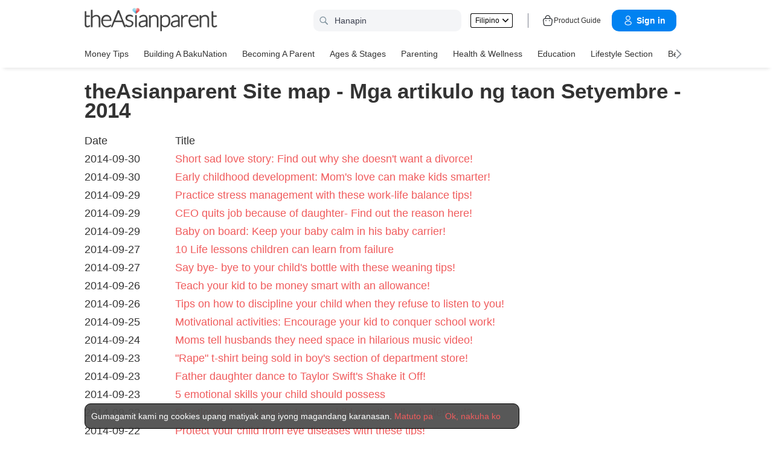

--- FILE ---
content_type: text/html
request_url: https://ph.theasianparent.com/sitemap/article/y-2014/m-9
body_size: 43221
content:
<!DOCTYPE html> <html lang="tl-PH" prefix="og: https://ogp.me/ns# fb: https://ogp.me/ns/fb#"> <head> <meta charset="utf-8"> <meta name="viewport" content="width=device-width,initial-scale=1,minimum-scale=1,maximum-scale=5"/> <meta name="theme-color" content="#3498db"> <meta name="apple-mobile-web-app-capable" content="yes"> <link rel="manifest" href="https://ph.theasianparent.com/manifest.json"> <link rel="shortcut icon" type="image/image" href="https://static.cdntap.com/tap-assets/favicon.ico?v=2"/> <link rel="icon" href="https://static.cdntap.com/tap-assets-prod/wp-content/uploads/sites/12/2016/02/cropped-default-2-32x32.png" sizes="32x32"/> <link rel="icon" href="https://static.cdntap.com/tap-assets-prod/wp-content/uploads/sites/12/2016/02/cropped-default-2-192x192.png" sizes="192x192"/> <link rel="apple-touch-icon" href="https://static.cdntap.com/tap-assets/cropped-default-2-180x180.png"/> <link rel="apple-touch-icon-precomposed" href="https://static.cdntap.com/tap-assets/cropped-default-2-180x180.png"/> <link rel="mask-icon" href="https://static.cdntap.com/tap-assets/cropped-default-2-180x180.png" color="#3498db"> <meta name="msapplication-TileImage" content="https://static.cdntap.com/tap-assets-prod/wp-content/uploads/sites/12/2016/02/cropped-default-2-270x270.png"/> <meta name="apple-mobile-web-app-title" content="theAsianparent Philippines"> <meta name="application-name" content="theAsianparent Philippines"> <title>theAsianparent Site Map (Articles) from September 2014</title> <meta name="description" content="theAsianparent Site Map (Articles) from September 2014"/> <!-- al_android_url --> <!-- al_android_package --> <!-- al_android_app_name --> <!-- al_ios_url --> <!-- al_ios_app_store_id --> <!-- al_ios_app_name --> <meta property="og:title" content="theAsianparent Philippines: Your Guide to Pregnancy, Baby &amp; Raising Kids"/> <meta property="og:image" content="https://static.cdntap.com/tap-assets-prod/wp-content/themes/tap-redesign/logos/TAP_Thickerlogo.png"/> <meta property="og:image:alt" content="https://static.cdntap.com/tap-assets-prod/wp-content/themes/tap-redesign/logos/TAP_Thickerlogo.png"/> <!-- metaOgLeadImg --> <!-- metaOgImageHeight --> <!-- metaOgImageWidth --> <meta property="og:type" content="article"/> <meta property="og:url" content="https://ph.theasianparent.com/sitemap/article/y-2014/m-9"/> <meta property="og:description" content="theAsianparent Philippines is the Filipino mom&#039;s go-to website for smart parenting advise on how to track their pregnancy and raise happy, healthy &amp; confident kids"/> <!-- metaOgSiteName --> <!-- metaArticleAuthor --> <!-- linkAuthor --> <!-- metaArticlepublished --> <!-- metaArticlePublisher --> <meta property="fb:app_id" content="1809834859243101"/> <meta property="fb:pages" content="250599504286"/> <!-- metaTwitCard --> <!-- metaTwitTitle --> <!-- metaTwitDesc --> <!-- metaTwitImg --> <meta name="ahrefs-site-verification" content="31c7de52701f0ff69f8b3e5bc68cc3ac74b42af28052b7eed063c913ceef9c5b"/> <!-- metaPDV --> <!-- metaArticle --> <meta name="robots" content="index, follow"/> <!-- metaNext --> <!-- metaPrev --> <!-- metaSiteVerification --> <meta name="google-site-verification" content="z4B1ury8xbKcAi-Zy5GmGmoaT71FAui-7NYphWwYeT8"/> <meta name="msvalidate.01" content="B653A7E5F8C4620FFF1E9D5B078F34B6"/> <link rel="canonical" href="https://ph.theasianparent.com/sitemap/article/y-2014/m-9"/> <link rel="alternate" href="https://ph.theasianparent.com/sitemap/article/y-2014/m-9" hreflang="tl-ph"/><link rel="alternate" href="https://ph.theasianparent.com/sitemap/article/y-2014/m-9" hreflang="x-default"/> <!-- amp-url --> <meta http-equiv="x-dns-prefetch-control" content="on"/> <link rel="dns-prefetch" href="//cdnjs.cloudflare.com"/> <link rel="dns-prefetch" href="//apis.google.com"/> <link rel="dns-prefetch" href="//adservice.google.com"/> <link rel="dns-prefetch" href="//staticxx.facebook.com"/> <link rel="dns-prefetch" href="//accounts.google.com"/> <!-- dnsImgBase --> <!-- dnsAdmin --> <!-- dnsCdnLink --> <!-- connectFacebook-dns --> <!-- DPS_tags_AdAsia-dns --> <!-- googlesyndication-adsense-dns --> <!-- DMP-script-dns --> <link rel="dns-prefetch" href="//sb.scorecardresearch.com"/> <!-- truehits-dns --> <!-- involveAsiaTracking-dns --> <!-- trackOmguk-dns --> <!-- pubads_g_doubleclick-dns --> <!-- line_scdn_Tracking-dns --> <link rel="preconnect" href="https://static.cdntap.com/"/> <link rel="preconnect" href="//www.google.com"/> <link rel="preconnect" href="//stats.g.doubleclick.net"/> <link rel="preconnect" href="//www.googletagmanager.com"/> <link rel="preconnect" href="//www.google-analytics.com"/> <link rel="preconnect" href="//www.facebook.com"/> <link rel="preconnect" href="//ajax.cloudflare.com"/> <!-- platform_instagram-preconnect --> <!-- jqueryCDN-preconnect --> <!-- bugsnag-cdn-js-preconnect --> <!-- jwPlayerCdn-preconnect --> <!-- ads-direct-integration-preconnect --> <link rel="preconnect" href="//cdnt.netcoresmartech.com"/> <!-- webpush-head-src-preconnect-moengage --> <!-- fontFamily --> <!-- styleFontPreload --> <!-- preloadLeadImg --> <!-- preloadGlassImg --> <link rel="preload" href="https://static.cdntap.com/tap-assets/tap-sprites/sprite-viewport-a650e849.svg" as="image"> <!-- preloadMainJson --> <link rel="preload" as="script" href="https://ph.theasianparent.com/static/js/react-vendors.ae6ae90c.js"/> <link rel="preload" as="script" href="https://ph.theasianparent.com/static/js/sitemapHtml.fcf558f2.js"/> <!-- preloadMainJsChunk --> <script type="application/ld+json"> {"@context":"https://schema.org","@type":"webPage","name":"theAsianparent Philippines: Your Guide to Pregnancy, Baby &amp; Raising Kids","description":"theAsianparent Philippines is the Filipino mom&#039;s go-to website for smart parenting advise on how to track their pregnancy and raise happy, healthy &amp; confident kids","url":"https://ph.theasianparent.com"} </script> <!-- jsonLD-breadcrumbs --> <!-- alternateOembedJson --> <!-- alternateOembedXml --> <script> //needs to be before gtm script
            window.dataLayer = [{
                contentType : ['siteMapHtmlList'],
                slug : '/sitemap/article/y-2014/m-9',
                language: 'tl'
            }]; </script> <script> if(window.dataLayer){
            window.dataLayer.push({
                'userId': '--',
                'profileCountryCode' : '--',
                'geoCountryCode' : '--'
            });
        }</script> <!-- antiflickerSnippet --> <!-- Google Tag Manager --> <script>(function(w,d,s,l,i){w[l]=w[l]||[];w[l].push({'gtm.start':
new Date().getTime(),event:'gtm.js'});var f=d.getElementsByTagName(s)[0],
j=d.createElement(s),dl=l!='dataLayer'?'&l='+l:'';j.async=true;j.src=
'https://www.googletagmanager.com/gtm.js?id='+i+dl;f.parentNode.insertBefore(j,f);
})(window,document,'script','dataLayer','GTM-T87W3PR');</script> <!-- End Google Tag Manager --> <!-- header_script --> <!-- style --> <!-- styleChunk --> <style type="text/css"> /*! normalize.css v8.0.0 | MIT License | github.com/necolas/normalize.css */html{-webkit-text-size-adjust:100%;line-height:1.15}h1{font-size:2em;margin:.67em 0}hr{box-sizing:content-box;height:0;overflow:visible}pre{font-family:monospace,monospace;font-size:1em}a{background-color:transparent}abbr[title]{border-bottom:none;text-decoration:underline;text-decoration:underline dotted}b,strong{font-weight:bolder}code,kbd,samp{font-family:monospace,monospace;font-size:1em}small{font-size:80%}sub,sup{font-size:75%;line-height:0;position:relative;vertical-align:baseline}sub{bottom:-.25em}sup{top:-.5em}img{border-style:none}button,input,optgroup,select,textarea{font-family:inherit;font-size:100%;line-height:1.15;margin:0}button,input{overflow:visible}button,select{text-transform:none}[type=button],[type=reset],[type=submit],button{-webkit-appearance:button}[type=button]::-moz-focus-inner,[type=reset]::-moz-focus-inner,[type=submit]::-moz-focus-inner,button::-moz-focus-inner{border-style:none;padding:0}[type=button]:-moz-focusring,[type=reset]:-moz-focusring,[type=submit]:-moz-focusring,button:-moz-focusring{outline:1px dotted ButtonText}fieldset{padding:.35em .75em .625em}legend{box-sizing:border-box;color:inherit;display:table;max-width:100%;padding:0;white-space:normal}progress{vertical-align:baseline}textarea{overflow:auto}[type=checkbox],[type=radio]{box-sizing:border-box;padding:0}[type=number]::-webkit-inner-spin-button,[type=number]::-webkit-outer-spin-button{height:auto}[type=search]{-webkit-appearance:textfield;outline-offset:-2px}[type=search]::-webkit-search-decoration{-webkit-appearance:none}::-webkit-file-upload-button{-webkit-appearance:button;font:inherit}details{display:block}summary{display:list-item}[hidden],template{display:none}.btn{background-color:#666;border:1px solid transparent;-webkit-border-radius:5px;-moz-border-radius:5px;-ms-border-radius:5px;border-radius:5px;color:#fff;cursor:pointer;display:inline-block;font-family:inherit;font-size:90%;font-weight:600;padding:.8em 1em;text-align:center;text-decoration:none;text-transform:uppercase;-webkit-transition:all .2s ease;-moz-transition:all .2s ease;transition:all .2s ease}.btn-focused,.btn-hover,.btn:focus,.btn:hover{-webkit-box-shadow:0 7px 10px 0 rgba(0,0,0,.2);-moz-box-shadow:0 7px 10px 0 rgba(0,0,0,.2);box-shadow:0 7px 10px 0 rgba(0,0,0,.2)}.btn:focus{outline:0}.btn-active,.btn:active{-webkit-box-shadow:0 2px 0 1px rgba(0,0,0,.2);-moz-box-shadow:0 2px 0 1px rgba(0,0,0,.2);box-shadow:0 2px 0 1px rgba(0,0,0,.2)}.btn-disabled,.btn-disabled:active,.btn-disabled:focus,.btn-disabled:hover,.btn[disabled]{background-image:none;border:none;box-shadow:none;cursor:not-allowed;filter:alpha(opacity=40);opacity:.4;pointer-events:none}.btn-hidden{display:none}.btn-primary,.btn-selected,a.btn-primary,a.btn-selected{background-color:#0078e7;color:#fff}.btn-white{background-color:#fff;border-color:transparent;color:#333}.btn-gray{background:#999;border-color:#999;color:#fff}.btn-gray.btn-inverse{color:#999}.btn-gray.btn-inverse:hover{background:#999;color:#fff}.btn-pink-dark{background:#fe5888;border-color:#fe5888;color:#fff}.btn-pink-dark.btn-inverse{color:#fe5888}.btn-pink-dark.btn-inverse:hover{background:#fe5888;color:#fff}.btn-red-dark{background:#f05c5d;border-color:#f05c5d;color:#fff}.btn-red-dark.btn-inverse{color:#f05c5d}.btn-red-dark.btn-inverse:hover{background:#f05c5d;color:#fff}.btn-green{background:#66bb6a;border-color:#66bb6a;color:#fff}.btn-green.btn-inverse{color:#66bb6a}.btn-green.btn-inverse:hover{background:#66bb6a;color:#fff}.btn-green-dark{background:#52ae35;border-color:#52ae35;color:#fff}.btn-green-dark.btn-inverse{color:#52ae35}.btn-green-dark.btn-inverse:hover{background:#52ae35;color:#fff}.btn-lilac{background:#d18ecf;border-color:#d18ecf;color:#fff}.btn-lilac.btn-inverse{color:#d18ecf}.btn-lilac.btn-inverse:hover{background:#d18ecf;color:#fff}.btn-lilac-dark{background:#9932cc;border-color:#9932cc;color:#fff}.btn-lilac-dark.btn-inverse{color:#9932cc}.btn-lilac-dark.btn-inverse:hover{background:#9932cc;color:#fff}.btn-facebook{background:#3b5998;border-color:#3b5998;color:#fff}.btn-facebook.btn-inverse{color:#3b5998}.btn-facebook.btn-inverse:hover{background:#3b5998;color:#fff}.btn-whatsapp{background:#25d366;border-color:#25d366;color:#fff}.btn-whatsapp.btn-inverse{color:#25d366}.btn-whatsapp.btn-inverse:hover{background:#25d366;color:#fff}.btn-line{background:#4cb234;border-color:#4cb234;color:#fff}.btn-line.btn-inverse{color:#4cb234}.btn-line.btn-inverse:hover{background:#4cb234;color:#fff}.btn-viber{background:#7d51a0;border-color:#7d51a0;color:#fff}.btn-viber.btn-inverse{color:#7d51a0}.btn-viber.btn-inverse:hover{background:#7d51a0;color:#fff}.btn-twitter{background:#00b6f1;border-color:#00b6f1;color:#fff}.btn-twitter.btn-inverse{color:#00b6f1}.btn-twitter.btn-inverse:hover{background:#00b6f1;color:#fff}.btn-instagram{background:#c32aa3;border-color:#c32aa3;color:#fff}.btn-instagram.btn-inverse{color:#c32aa3}.btn-instagram.btn-inverse:hover{background:#c32aa3;color:#fff}.btn-link{background:#7d51a0;border-color:#7d51a0;color:#fff}.btn-link.btn-inverse{color:#7d51a0}.btn-link.btn-inverse:hover{background:#7d51a0;color:#fff}.btn-orange-dark{background:#f7ca75;border-color:#f7ca75;color:#fff}.btn-orange-dark.btn-inverse{color:#f7ca75}.btn-orange-dark.btn-inverse:hover{background:#f7ca75;color:#fff}.text-facebook{color:#3b5998}.text-whatsapp{color:#25d366}.text-line{color:#4cb234}.text-link,.text-viber{color:#7d51a0}.text-twitter{color:#00b6f1}.btn-text-red-dark{color:#f05c5d}.btn-inverse{background-color:transparent;border-style:solid;border-width:1px}.btn-icon,.btn-link{background:none;border:none}.btn-link{border-radius:0;color:inherit}.btn-social-share{-webkit-border-radius:50%;-moz-border-radius:50%;-ms-border-radius:50%;border-radius:50%;height:32px;line-height:2.375rem;padding:0;text-align:center;width:32px}.edit-floting-button{background:#f05c5d;color:#fff;cursor:pointer;display:flex;padding:5px 10px;position:absolute;right:0;top:20px;z-index:1}.form-group:not(:last-child){margin-bottom:10px}.form-label{display:block;padding:.6rem 0}.form-label.label-sm{padding:.2rem 0}.form-label.label-lg{padding:1rem 0}.form-input{-webkit-appearance:none;-moz-appearance:none;appearance:none;background:#fff;background-image:none;border:1px solid #c4c9d3;border-radius:5px;color:#50596c;display:block;font-size:1rem;height:2.2rem;line-height:2rem;max-width:100%;outline:none;padding:.5rem .8rem;position:relative;width:100%}.form-input:focus{border-color:red}.form-input::placeholder{color:#acb3c2}.form-input.input-sm{font-size:.8rem;height:1.6rem;padding:.1rem .8rem}.form-input.input-lg{font-size:1.3rem;height:2.8rem;padding:.9rem .8rem}.form-input.input-inline{display:inline-block;vertical-align:middle;width:auto}.form-input.textarea,.form-input[type=file],.form-inputtextarea{height:auto}.form-input-hint{color:#acb3c2;margin-top:.4rem}.has-success .form-input-hint,.is-success+.form-input-hint{color:#32b643}.has-error .form-input-hint,.is-error+.form-input-hint{color:#e85600}.form-select-container{position:relative}.form-select-container:before{bottom:0;content:"";font-family:FontAwesome;position:absolute;right:10px;top:0}.form-select{-webkit-appearance:none;-moz-appearance:none;appearance:none;border:1px solid #c4c9d3;border-radius:5px;color:inherit;font-size:1rem;line-height:1.3rem;outline:none;padding:.5rem .8rem;vertical-align:middle}.form-select[multiple]{width:100%}.form-select[multiple] option{padding:.2rem .4rem}.form-select.block{width:100%}.form-select:not([multiple]){background:#fff url("data:image/svg+xml;charset=utf8,%3Csvg xmlns='http://www.w3.org/2000/svg' viewBox='0 0 4 5'%3E%3Cpath fill='%23667189' d='M2 0L0 2h4zm0 5L0 3h4z'/%3E%3C/svg%3E") no-repeat right .75rem center/.8rem 1rem;height:2.3rem;padding-right:1.6rem}.form-select:focus{border-color:red}.form-select::-ms-expand{display:none}.form-select.select-sm{font-size:.8rem;height:1.6rem;line-height:1.6rem;padding:.1rem 2rem .1rem .6rem}.form-select.select-lg{font-size:1.3rem;height:2.8rem;padding:.9rem 1.6rem .9rem .8rem}.form-input.is-success,.form-select.is-success,.has-success .form-input,.has-success .form-select{border-color:#32b643}.form-input.is-error,.form-select.is-error,.has-error .form-input,.has-error .form-select{border-color:#e85600}.form-checkbox,.form-radio,.form-switch{display:inline-block;line-height:2rem;position:relative}.form-checkbox input,.form-radio input,.form-switch input{clip:rect(0,0,0,0);height:.1rem;margin:-.1rem;overflow:hidden;position:absolute;width:.1rem}.form-checkbox input:focus+.form-icon,.form-radio input:focus+.form-icon,.form-switch input:focus+.form-icon{border-color:red}.form-checkbox input:checked+.form-icon,.form-radio input:checked+.form-icon,.form-switch input:checked+.form-icon{background:red;border-color:red}.form-checkbox .form-icon,.form-radio .form-icon,.form-switch .form-icon{border:1px solid #c4c9d3;cursor:pointer;display:inline-block;position:absolute}.form-checkbox,.form-radio{padding:.2rem 2rem}.form-checkbox .form-icon,.form-radio .form-icon{height:1.4rem;left:0;top:.5rem;width:1.4rem}.form-checkbox input:active+.form-icon,.form-radio input:active+.form-icon{background:#f0f1f4}.form-checkbox .form-icon{border-radius:5px}.form-checkbox input:checked+.form-icon:before{background-clip:padding-box;border-color:#fff;border-style:solid;border-width:0 .2rem .2rem 0;content:"";height:1rem;left:50%;margin-left:-.3rem;margin-top:-.6rem;position:absolute;top:50%;transform:rotate(45deg);width:.6rem}.form-checkbox input:indeterminate+.form-icon{background:red;border-color:red}.form-checkbox input:indeterminate+.form-icon:before{background:#fff;content:"";height:.2rem;left:50%;margin-left:-.5rem;margin-top:-.1rem;position:absolute;top:50%;width:1rem}.form-radio .form-icon{border-radius:.7rem}.form-radio input:checked+.form-icon:before{background:#fff;border-radius:5px;content:"";height:.4rem;left:50%;margin-left:-.2rem;margin-top:-.2rem;position:absolute;top:50%;width:.4rem}.form-switch{padding:.2rem 2rem .2rem 3.6rem}.form-switch .form-icon{background:#e7e9ed;background-clip:padding-box;border-radius:.9rem;height:1.8rem;left:0;top:.3rem;width:3rem}.form-switch .form-icon:before{background:#fff;border-radius:.8rem;content:"";display:block;height:1.6rem;left:0;position:absolute;top:0;width:1.6rem}.form-switch input:checked+.form-icon:before{left:1.2rem}.form-switch input:active+.form-icon:before{background:#f8f9fa}.input-group{display:flex}.input-group .input-group-addon{background:#f8f9fa;border:1px solid #c4c9d3;border-radius:5px;line-height:2rem;padding:.5rem .8rem}.input-group .input-group-addon.addon-sm{font-size:.8rem;padding:.1rem .8rem}.input-group .input-group-addon.addon-lg{font-size:1.3rem;padding:.9rem .8rem}.input-group .input-group-addon,.input-group .input-group-btn{flex:1 0 auto}.input-group .form-input:first-child:not(:last-child),.input-group .input-group-addon:first-child:not(:last-child),.input-group .input-group-btn:first-child:not(:last-child){border-bottom-right-radius:0;border-top-right-radius:0}.input-group .form-input:not(:first-child):not(:last-child),.input-group .input-group-addon:not(:first-child):not(:last-child),.input-group .input-group-btn:not(:first-child):not(:last-child){border-radius:0;margin-left:-.1rem}.input-group .form-input:last-child:not(:first-child),.input-group .input-group-addon:last-child:not(:first-child),.input-group .input-group-btn:last-child:not(:first-child){border-bottom-left-radius:0;border-top-left-radius:0;margin-left:-.1rem}.input-group.input-inline{display:inline-flex}.form-input.disabled,.form-input:disabled,.form-select.disabled,.form-select:disabled{background-color:#f0f1f4;cursor:not-allowed;opacity:.5}.form-input[readonly]{background-color:#f8f9fa}input.disabled+.form-icon,input:disabled+.form-icon{background:#f0f1f4;cursor:not-allowed;opacity:.5}.form-switch input.disabled+.form-icon:before,.form-switch input:disabled+.form-icon:before{background:#fff}.form-horizontal{padding:10px}.form-horizontal .form-group{display:flex}.form-horizontal .form-checkbox,.form-horizontal .form-radio,.form-horizontal .form-switch{margin:.4rem 0}.form-group-row>*{margin-left:10px}.form-group-row>:first-child{margin-left:0}.theme-black-transparent .form-input,.theme-black-transparent .form-select{background:rgba(0,0,0,.2);border:none;color:#fff}.theme-black-transparent .form-input::placeholder,.theme-black-transparent .form-select::placeholder{color:hsla(0,0%,100%,.5)}.ui-list,ul.ui-list-bullet,ul.ui-list-h,ul.ui-list-thumb{list-style:none;margin:0;padding:0}ul.ui-list-h>li{display:inline-block}ul.ui-list-h-cards-ungrouped{display:flex;overflow:auto;padding:10px;white-space:nowrap}@media only screen and (max-width:567px){ul.ui-list-h-cards-ungrouped{padding-left:15px;padding-right:15px}}ul.ui-list-h-cards-ungrouped li{font-size:12px;font-weight:700;margin-left:20px;min-width:100px;text-align:center;vertical-align:top;white-space:normal;width:25%}ul.ui-list-h-cards-ungrouped li:first-child{margin-left:0}ul.ui-list-h-cards-ungrouped li>div{background-color:#fff;-webkit-border-radius:5px;-moz-border-radius:5px;-ms-border-radius:5px;border-radius:5px;cursor:pointer;height:100%;overflow:hidden;padding:0;-webkit-transition:all .4s ease;-moz-transition:all .4s ease;transition:all .4s ease}ul.ui-list-h-cards-ungrouped li>div>a{display:block;position:relative}ul.ui-list-h-cards-ungrouped li>div .tm-img,ul.ui-list-h-cards-ungrouped li>div span{background-position:50%;background-size:cover;border-radius:0;border-top-left-radius:5px;border-top-right-radius:5px;display:block;height:150px;width:100%}ul.ui-list-h-cards-ungrouped li>div .tm-img img,ul.ui-list-h-cards-ungrouped li>div span img{height:100%;object-fit:cover;width:100%}ul.ui-list-h-cards-ungrouped li img{height:50px;margin-bottom:10px;width:50px}ul.ui-list-h-cards-ungrouped li label{background:linear-gradient(transparent,rgba(0,0,0,.871));bottom:0;color:#fff;cursor:pointer;display:block;font-size:.875rem;font-weight:500;height:45px;letter-spacing:.5px;padding:10px;position:absolute;width:100%}ul.ui-list-h-cards-ungrouped li:hover>div{background:#fff;border-color:transparent;-webkit-box-shadow:0 7px 10px 0 rgba(0,0,0,.05);-moz-box-shadow:0 7px 10px 0 rgba(0,0,0,.05);box-shadow:0 7px 10px 0 rgba(0,0,0,.05)}@media only screen and (max-width:567px){ul.ui-list-h-cards-ungrouped{display:block;overflow:auto}ul.ui-list-h-cards-ungrouped li>div{background-color:#fff;border-color:transparent}ul.ui-list-h-cards-ungrouped li img{height:40px;width:40px}}ul.ui-list-thumb>li{border-top:1px solid #eee;display:flex;font-size:1rem;line-height:1.4375rem;padding:20px}@media only screen and (min-width:768px){ul.ui-list-thumb>li{padding:20px 15px}}ul.ui-list-thumb>li .ui-link-list-flex{align-items:center;display:flex}@media (-ms-high-contrast:none),screen and (-ms-high-contrast:active){ul.ui-list-thumb>li .ui-link-list-flex{width:100%}}ul.ui-list-thumb>li .image{margin-right:10px}ul.ui-list-thumb>li .image>*{display:block}ul.ui-list-thumb>li .right-side-img .image{flex-shrink:0;margin-left:10px;margin-right:0}ul.ui-list-thumb>li .sponsor-tag{border-bottom:2px solid #f05c5d;color:gray;display:inline-block;font-size:10px;letter-spacing:2px;line-height:1rem;margin-bottom:5px;text-transform:uppercase}ul.ui-list-thumb>li .tag-label{background-color:#fff;color:#ff406a;font-size:14px;letter-spacing:0}ul.ui-list-thumb>li .body{-webkit-line-clamp:2;-webkit-box-orient:vertical;align-self:center;display:-webkit-box;flex:1;margin:0;overflow:hidden}ul.ui-list-thumb>li:first-child{border-top:0}ul.ui-list-thumb>li:hover{background:#f5f6f8}ul.ui-list-thumb.compact>li{padding:10px 20px}ul.ui-list-thumb.no-divider>li{border:0}ul.ui-list-thumb.ui-list-half>li{padding:10px 5px}ul.ui-list-thumb.ui-list-half>li .ui-link-list-flex{flex-wrap:wrap;width:100%}ul.ui-list-thumb.ui-list-half>li .ui-link-list-flex>span:first-child{margin-right:0;padding-right:10px}ul.ui-list-thumb.ui-list-half>li .ui-link-list-flex>span:last-child{font-size:.875rem;line-height:1.25rem;width:50%}ul.ui-list-thumb.ui-list-half>li .image{width:50%}ul.ui-list-thumb.ui-list-half>li .image>*{height:70px;width:100%}ul.ui-list-bullet>li{font-size:.8125rem;line-height:1.125rem;padding:10px 20px 10px 40px;position:relative}ul.ui-list-bullet>li:before{background:#eee;-webkit-border-radius:50%;-moz-border-radius:50%;-ms-border-radius:50%;border-radius:50%;content:"";display:block;height:10px;left:15px;margin-top:5px;position:absolute;width:10px}ul.ui-list-bullet>li:hover{background:#f5f6f8}.card{background-color:#fff;-webkit-box-shadow:1px 1px 1px rgba(0,0,0,.01);-moz-box-shadow:1px 1px 1px rgba(0,0,0,.01);box-shadow:1px 1px 1px rgba(0,0,0,.01);margin-bottom:20px;overflow:hidden}.card.padding{padding:10px 20px}.card.round{-webkit-border-radius:5px;-moz-border-radius:5px;-ms-border-radius:5px;border-radius:5px}.card>a{height:100%}.card .title,.card>a{display:block}.card-head{border-bottom:1px solid rgba(0,0,0,.1)}.card-head:not(.nopad){padding:10px}@media only screen and (min-width:768px){.card-head:not(.nopad){padding:10px 15px}}.card-head label.heading{font-size:1.125rem;font-weight:500;line-height:1.375rem}.card-head>a{display:block}.card-foot{border-top:1px solid rgba(0,0,0,.1)}.card-foot:not(.nopad):not(.button){padding:10px 20px}.card-foot.button{color:#fff}.card-foot.button>a,.card-foot.button>button{background:transparent;border:0;color:inherit;cursor:pointer;display:block;font-size:11px;font-weight:700;height:100%;line-height:1.25rem;min-height:40px;padding:10px 20px;text-align:center;text-transform:uppercase;width:100%}.card-foot.button:hover{background:hsla(0,0%,100%,.1)}.card-body{position:relative}.card-body:not(.nopad){padding:10px 20px}.card-body a:active .image figure{background-color:#887377;transform:scale(.9)}.card,.card-head{background-position:50%;background-repeat:no-repeat;background-size:cover;position:relative}.card.card-type-article:active{background:#f5f5f5;box-shadow:2px 1px 12px 1px #959393}.card.card-type-article-featured:active{box-shadow:3px 3px 8px 2px rgba(84,84,84,.99)}.card-type-article-featured{color:#fff;font-size:12px;position:relative}.card-type-article-featured>a{position:relative;z-index:1}.card-type-article-featured img.glass{display:block;width:100%}.card-type-article-featured .card-body{background-color:transparent;background:-webkit-linear-gradient(top,transparent,rgba(0,0,0,.8));background:linear-gradient(180deg,transparent,rgba(0,0,0,.8));bottom:0;font-weight:700;left:0;padding-top:30px;position:absolute;right:0}.card-type-article-featured .title{-webkit-line-clamp:3;-webkit-box-orient:vertical;display:-webkit-box!important;font-size:1rem;font-weight:500;line-height:1.4375rem;margin:0;overflow:hidden;text-shadow:0 1px 12px rgba(0,0,0,.5)}.card-type-article-featured .tag-label{display:inline-block;margin-bottom:5px;position:relative;z-index:1}.card-type-article-featured.prime .title{margin-bottom:10px}@media only screen and (max-width:767px){.card-type-article-featured.list-view.prime .title{font-size:1.125rem;line-height:1.5rem}.card-type-article-featured.list-view:not(.prime){background-image:none!important}.card-type-article-featured.list-view:not(.prime) img.glass{display:none}.card-type-article-featured.list-view:not(.prime) .card-img{background-position:50%;background-size:cover;border-radius:5px;display:block;height:100px;object-fit:cover;transition:.3s linear;width:100%}.card-type-article-featured.list-view:not(.prime) .card-body{background:none;color:#333;position:relative}.card-type-article-featured.list-view:not(.prime) .title{text-shadow:none}}@media only screen and (max-width:567px){.card-type-article-featured.list-view:not(.prime){border-top:1px solid #eee;display:flex}.card-type-article-featured.list-view:not(.prime) .card-body{align-self:center;flex:1;padding:10px}.card-type-article-featured.list-view:not(.prime) .card-img{height:80px;margin:10px 0;object-fit:cover;width:80px}.card-type-article-featured.list-view.prime .title,.card-type-article-featured.list-view:not(.prime) .title{font-size:.9375rem;font-weight:500;line-height:1.25rem}.card-type-article-featured.list-view.prime .title{margin-bottom:0}}.card-type-widget{background:#fe5888;color:#fff;font-size:.8125rem}.card-type-widget p{font-size:.85rem}.card-type-person{-webkit-transition:all .3s;-moz-transition:all .3s;transition:all .3s}.card-type-person .card-head{background-position:center 30%;height:220px}.card-type-person .card-body{font-size:.875rem;padding:20px}.card-type-person .title{margin:0 0 5px}.card-type-person .designation{font-size:.8125rem}.card-type-person .description{color:#8c9297;font-size:.8125rem;line-height:1.2rem;margin-top:8px}.card-type-person:hover{-webkit-box-shadow:0 7px 10px 0 rgba(0,0,0,.1);-moz-box-shadow:0 7px 10px 0 rgba(0,0,0,.1);box-shadow:0 7px 10px 0 rgba(0,0,0,.1);-webkit-transform:translateY(-10px) scale(1.02);-moz-transform:translateY(-10px) scale(1.02);-ms-transform:translateY(-10px) scale(1.02);transform:translateY(-10px) scale(1.02);z-index:1}.card-type-media>:not(.nopad){padding-left:10px;padding-right:10px}.card-type-media .card-head{border-bottom:0;padding-bottom:10px}.card-type-media .card-head img{display:block}.card-type-media .card-head+.card-body{padding-top:0}.card-type-media .card-body{font-size:.875rem;font-weight:600}.card-grid .cell{padding:10px}.card-grid .card{height:100%;margin-bottom:0}@media only screen and (max-width:567px){.card-grid .cell{padding:10px 15px}}.card-grid.thin-gutter,.card-grid.thin-gutter .cell{padding:5px}@media only screen and (max-width:567px){.card-grid.thin-gutter{margin-top:10px;padding:5px 15px}.card-grid.thin-gutter .cell{padding:0}}.card-white{background:#fff;color:#333}.card-white .card-title{color:rgba(0,0,0,.6)}.card-white .card-foot.button{color:rgba(0,0,0,.3)}.card-white .card-foot.button:hover{background:rgba(0,0,0,.03);color:rgba(0,0,0,.6)}.card-green{background:#66bb6a}.card-pink{background:#fe5888}.card-blue{background:#73a2fc}.card-turquoise{background:#34bdd0}.card-title{color:#fff;font-size:1rem;font-weight:700;line-height:1.4375rem}.card-description{font-size:.875rem}.hsa-bg-size>header.card-head{background-size:95%;height:200px}@media only screen and (max-width:567px){.hsa-bg-size>header.card-head{height:150px}}@media only screen and (min-width:768px){.noni-bg-size{padding:0 15px}}.noni-bg-size img{width:100%}.noni-bg-size .description{padding:0 10px}.site-tap.toolsWebView-page{padding-top:0!important}.drawer,.footer.tap-footer{display:none}.gulp-vicons{background-image:url(https://static.cdntap.com/tap-assets/tap-sprites/sprite-viewport-a650e849.svg)}.article-nav-icon{background-position:21.05263157894737% 39.69465648854962%;height:32px;width:32px}.article-nav-icon-color{background-position:42.10526315789474% 39.69465648854962%;height:32px;width:32px}.baby-nav-icon{background-position:0 0;height:52px;width:52px}.calendar-regular-md-icon{background-position:44.5859872611465% 67.6470588235294%;height:27px;width:27px}.calendar-regular-md-icon-color{background-position:61.78343949044586% 67.6470588235294%;height:27px;width:27px}.chevron-left-regular-md-icon{background-position:93.64161849710983% 83.56164383561644%;height:17px;width:11px}.chevron-right-regular-md-icon{background-position:100% 83.56164383561644%;height:17px;width:11px}.clock-regular-md-icon{background-position:86.07594936708861% 0;height:26px;width:26px}.close-smd-icon{background-position:98.78048780487805% 30.76923076923077%;height:20px;width:20px}.close-smd-icon-white{background-position:0 100%;height:17px;width:17px}.edit-icon{background-position:97.59036144578313% 71.72413793103448%;height:18px;width:18px}.envolope-icon{background-position:0 87.94326241134752%;height:22px;width:22px}.eye-icon{background-position:85% 55.319148936170215%;height:22px;width:24px}.facebook-icon{background-position:18.823529411764707% 69.17293233082707%;height:30px;width:14px}.facebook-messenge-icon{background-position:13.580246913580247% 87.94326241134752%;height:22px;width:22px}.feed-nav-icon-grey{background-position:68.42105263157895% 0;height:32px;width:32px}.line-icon{background-position:27.160493827160494% 87.94326241134752%}.line-icon,.link-icon{height:22px;width:22px}.link-icon{background-position:40.74074074074074% 87.94326241134752%}.linkedin-icon{background-position:98.78048780487805% 44.75524475524475%;height:20px;width:20px}.menu{background-position:66.66666666666667% 47.407407407407405%;height:28px;width:28px}.menu-thai{background-position:28.75% 68.65671641791045%;height:29px;width:24px}.microphone-icon{background-position:0 42.27642276422764%;height:40px;width:32px}.pinterest-icon{background-position:54.32098765432099% 87.94326241134752%;height:22px;width:22px}.poll-nav-icon-grey{background-position:68.42105263157895% 24.427480916030536%;height:32px;width:32px}.pregnancy-nav-icon{background-position:39.39393939393939% 0;height:52px;width:52px}.read-more-icon{background-position:98.78048780487805% 58.74125874125874%;height:20px;width:20px}.search-regular-md-icon{background-position:85% 71.94244604316546%;height:24px;width:24px}.share-icon{background-position:83.95061728395062% 18.978102189781023%;height:26px;width:22px}.telegram-icon{background-position:86.07594936708861% 37.956204379562045%;height:26px;width:26px}.tools-nav-icon_1{background-position:0 70.22900763358778%;height:32px;width:32px}.twitter-icon{background-position:67.90123456790124% 87.94326241134752%;height:22px;width:22px}.viber-icon{background-position:81.48148148148148% 87.94326241134752%;height:22px;width:22px}.whatsapp-icon{background-position:100% 0}.whatsapp-icon,.zalo{height:22px;width:22px}.zalo{background-position:100% 15.602836879432624%}.icon{display:inline-block;-webkit-transition:all .2s ease;-moz-transition:all .2s ease;transition:all .2s ease}.icon.icon-xs{font-size:.875rem}.icon.icon-s{font-size:1.125rem}.icon.icon-m{font-size:1.5rem}.icon.icon-l{font-size:1.75rem}.icon.icon-xl{font-size:2.5rem}.icon-group a{display:inline-block;line-height:.9375rem;padding:4px 7px}.icon-group.icon-white .icon{color:#fff}.icon-group.icon-black .icon{color:#000}.icon-group.icon-gray-light .icon{color:#ccc}.icon-group.icon-gray-light .icon:hover{color:#000}.icon-group.icon-white-trans .icon{color:hsla(0,0%,100%,.5)}.icon-group.icon-white-trans .icon:hover{color:#fff}.common-mark{display:inline-flex}.common-mark>:first-child{background:#f05c5d;border-radius:15px;display:inline-block;height:8px;padding:0;width:25px}.common-mark>:nth-child(2),.common-mark>:nth-child(3){background:#5dcae8;border-radius:50%;display:inline-block;height:8px;margin-left:5px;padding:0;width:15px;width:8px}.common-mark>:nth-child(3){background:#a1dced}.three-bounce-spinner{margin:100px auto 0;text-align:center;width:70px}.three-bounce-spinner>div{-webkit-animation:bouncedelay 1.4s ease-in-out infinite both;animation:bouncedelay 1.4s ease-in-out infinite both;border-radius:100%;display:inline-block;height:18px;width:18px}.three-bounce-spinner .bounce1{-webkit-animation-delay:-.32s;animation-delay:-.32s}.three-bounce-spinner .bounce2{-webkit-animation-delay:-.16s;animation-delay:-.16s}@-webkit-keyframes bouncedelay{0%,80%,to{-webkit-transform:scale(0)}40%{-webkit-transform:scale(1)}}@keyframes bouncedelay{0%,80%,to{-webkit-transform:scale(0);transform:scale(0)}40%{-webkit-transform:scale(1);transform:scale(1)}}.ReactModalPortal .user-data-sharing-modal.ReactModal__Overlay--after-open{align-items:center;animation:modal-wrapper-animate .1s linear forwards;background-color:rgba(0,0,0,.75);bottom:0;display:flex;justify-content:center;left:0;position:fixed;right:0;top:0;z-index:999}.ReactModalPortal .user-data-sharing-modal.ReactModal__Overlay--after-open.bg-white{background-color:#fff}.ReactModalPortal .user-data-sharing-modal.ReactModal__Overlay--after-open>.ReactModal__Content{animation:modal-animate .3s linear forwards;border-radius:16px!important;height:-moz-fit-content;height:fit-content;inset:50%!important;padding:0!important;position:absolute!important;transform:translate(-50%,-50%);width:500px}@media only screen and (max-width:767px){.ReactModalPortal .user-data-sharing-modal.ReactModal__Overlay--after-open>.ReactModal__Content{animation:mobile-modal-animate .3s linear forwards;border-radius:8px!important;height:-moz-fit-content;height:fit-content;left:0!important;top:0!important;inset:10px!important;margin:0!important;position:sticky!important;transform:unset!important;width:312px}}.ReactModalPortal .user-data-sharing-modal .content-wrap{padding:30px}@media only screen and (max-width:567px){.ReactModalPortal .user-data-sharing-modal .content-wrap{padding:24px}}.ReactModalPortal .user-data-sharing-modal .content-wrap .icon{height:130px;width:130px}@media only screen and (max-width:567px){.ReactModalPortal .user-data-sharing-modal .content-wrap .icon{height:80px;width:80px}}.ReactModalPortal .user-data-sharing-modal .content-wrap .title{color:#191b24;font-size:20px;font-weight:600;letter-spacing:.2px;line-height:30px}@media only screen and (max-width:567px){.ReactModalPortal .user-data-sharing-modal .content-wrap .title{font-size:18px;line-height:24px}}.ReactModalPortal .user-data-sharing-modal .content-wrap .primary-text{color:#393e4d;font-size:16px;font-weight:400;line-height:28px}@media only screen and (max-width:567px){.ReactModalPortal .user-data-sharing-modal .content-wrap .primary-text{font-size:14px;line-height:21px}}.ReactModalPortal .user-data-sharing-modal .content-wrap .secondary-content{align-items:center;display:flex;gap:8px;padding:10px 0 20px}.ReactModalPortal .user-data-sharing-modal .content-wrap .secondary-content .secondary-icon{height:24px;width:24px}@media only screen and (max-width:567px){.ReactModalPortal .user-data-sharing-modal .content-wrap .secondary-content .secondary-icon{height:12px;width:12px}}.ReactModalPortal .user-data-sharing-modal .content-wrap .secondary-content .secondary-text{color:#b1b4c1;font-size:14px;font-weight:400;line-height:20px}@media only screen and (max-width:567px){.ReactModalPortal .user-data-sharing-modal .content-wrap .secondary-content .secondary-text{font-size:12px;line-height:18px}}.ReactModalPortal .user-data-sharing-modal .content-wrap .button-wrap{align-items:center;display:flex;gap:16px;justify-content:flex-end}@media only screen and (max-width:567px){.ReactModalPortal .user-data-sharing-modal .content-wrap .button-wrap{gap:12px}}.ReactModalPortal .user-data-sharing-modal .content-wrap .button-wrap .negative{background:#fff;border:1px solid #eaebf0;border-radius:8px;color:#7c808e;cursor:pointer;font-size:18px;font-weight:500;height:48px;line-height:28px;width:110px}@media only screen and (max-width:567px){.ReactModalPortal .user-data-sharing-modal .content-wrap .button-wrap .negative{font-size:14px;height:40px;line-height:18px;width:84px}}.ReactModalPortal .user-data-sharing-modal .content-wrap .button-wrap .positive{background:#07d;border:none;border-radius:8px;color:#fff;cursor:pointer;font-size:18px;font-weight:500;height:48px;line-height:28px;width:110px}@media only screen and (max-width:567px){.ReactModalPortal .user-data-sharing-modal .content-wrap .button-wrap .positive{font-size:14px;height:40px;line-height:18px;width:84px}}.ad-wrap img{display:block;margin:0 auto}.wallpaper{padding-top:180px;position:relative;z-index:-1}.wallpaper *{max-width:none}.wallpaper .wallpaper-inner{bottom:-1080px;left:0;overflow:hidden;position:absolute;right:0;top:0}.wallpaper .wallpaper-ad-wrap{left:50%;margin-left:-960px;overflow:hidden;position:absolute;top:0}.wallpaper .wallpaper-ad{width:1920px}.featured-ad-wrap.DFPAd300x250{align-items:center;display:flex}@media only screen and (min-width:992px){.featured-ad-wrap.DFPAd300x250>span{bottom:20px;color:#bcbcbc;display:block;font-size:14px;left:0;margin-bottom:0;position:absolute;right:0}}.adcore-inner-wrap{display:block;line-height:0;text-align:center}.adcore-inner-wrap.full-height{height:100%}.adcore-inner-wrap>div{-webkit-overflow-scrolling:touch}.adcore-inner-wrap.overridePlaceholder:after{display:none}.adcore-app-banner figure{margin:0 auto;text-align:center}.adcore-height-100,.adcore-height-250,.adcore-height-280,.adcore-height-300,.adcore-height-360,.adcore-height-50,.adcore-height-60,.adcore-height-600,.adcore-height-90{overflow:hidden;text-align:center}.adcore-height-100{height:110px}.adcore-height-60{height:70px}.adcore-height-360{height:370px}.adcore-height-300{height:310px}.adcore-height-250{height:260px}.adcore-height-600{height:610px}.adcore-height-280{height:280px}.adcore-height-50{height:60px}.adcore-height-90{height:90px}.ads-open-placeholder{background:#f9f9f9;margin:auto;min-height:290px;overflow:hidden;position:relative}@media only screen and (min-width:768px){.ads-open-placeholder{background:#fff}}.ads-open-placeholder .showAddText{display:inline-block!important}.ads-open-placeholder .showAddText:after{bottom:10px;content:"Advertisement";display:block;font-size:10px;left:50%;line-height:1.15;position:absolute;transform:translate(-50%)}.ads-open-placeholder .showAddText.th:after{content:"ติดต่อโฆษณา"}.ads-open-placeholder .showAddText.id:after,.ads-open-placeholder .showAddText.my:after{content:"Iklan"}.ads-open-placeholder .showAddText.vn:after{content:"Quảng cáo"}.tap-ad-container{align-items:center;display:flex;justify-content:center;position:relative}.tap-ad-container.tap-ad-bg{background-color:#f9f9f9}.tap-ad-container.tap-ad-inline{display:inline-flex}.tap-ad-container.tap-ad-parallax-container{align-items:center;display:none;height:100%;justify-content:center;left:50%;position:fixed;top:50%;transform:translate(-50%,-50%);width:100%;z-index:1}.tap-ad-container.tap-ad-multisize{align-items:flex-start;display:flex;overflow-x:unset!important;overflow-y:unset!important;overflow:unset}.tap-ad-container.tap-ad-multisize>.tap-ad-inner{margin-top:1em;position:sticky!important;top:0}.tap-ad-container>.tap-ad-inner{position:relative;z-index:2}.tap-ad-container>.tap-ad-placeholder{align-items:center;align-self:center;background:rgba(0,0,0,.2);border-radius:6px;display:flex;padding:4px 6px;position:absolute;z-index:1}.tap-ad-container>.tap-ad-placeholder>span{color:#fff;font-size:12px;line-height:normal!important}.article-group-wrap{background:#fff;position:relative;z-index:2}.tap-ad-parallax-separator{background:#f9f9f9;height:560px;overflow:hidden;position:relative;width:100%;z-index:-1}.search-bar{background:#fff;border:1px solid #eee;-webkit-border-radius:5px;-moz-border-radius:5px;-ms-border-radius:5px;border-radius:5px;position:relative}.search-bar input{background:transparent;border:none;font-size:1.5rem;line-height:2.25rem;padding:5px 50px 5px 20px;width:90%}.search-bar .btn-icon{align-items:center;display:flex;height:100%;justify-content:center;position:absolute;right:0;text-align:center;top:0;width:50px}.search-bar .voice-search{position:absolute;right:5px;top:10px}.search-box{background:#fff;border:1px solid #eee;-webkit-border-radius:5px;-moz-border-radius:5px;-ms-border-radius:5px;border-radius:5px;position:relative}.search-box input{background:transparent;border:none;padding:2px 10px;width:90%}.search-box .btn-icon{left:-20px;position:absolute;right:0;top:4px;transform:scale(.8)}@media only screen and (min-width:568px){.search-box .btn-icon{left:-42px;top:15px}}@media only screen and (min-width:1024px){.search-box .btn-icon{left:-57px}}.search-box .btn-icon .icon{bottom:0;position:relative}.voice-search-container .overlay{-webkit-animation:modal-wrapper-animate .1s linear forwards;animation:modal-wrapper-animate .1s linear forwards;background-color:rgba(0,0,0,.4);height:100vh;left:0;overflow:auto;position:fixed;top:0;width:100%;z-index:4}.voice-search-container .overlay.modal-content{background-color:#fefefe;border:1px solid #888;margin:auto;padding:20px}.voice-search-container .overlay.modal-content .cross-regular-smd-icon{float:right}.voice-search-container .overlay.modal-content p{font:25px sans-serif;font-weight:400;margin-top:50px}.voice-search-container .overlay.modal-content img{bottom:15%;height:75px;left:0;margin:auto;position:absolute;right:0;-webkit-transform:translateY(-50%);-ms-transform:translateY(-50%);transform:translateY(-50%);width:auto}.voice-search-container .overlay.modal-content .pulse-ring{animation:pulsate 2s infinite;border:5px solid #acb3c2;border-radius:50%;bottom:19%;content:"";height:100px;left:0;margin:auto;position:absolute;right:0;transform:translateY(-50%);width:100px}@-webkit-keyframes pulsate{0%{opacity:1;-webkit-transform:scale(1)}to{opacity:0;-webkit-transform:scale(1.5)}}.voice-search-container .overlay.modal-content .reclick-text{bottom:13%;font-size:15px;left:0;margin:auto;position:absolute;right:0;text-align:center;transform:translateY(-50%)}.voice-search-container .microphone-icon{padding:0 5px}.hidden,[hidden]{display:none!important}@media only screen and (max-width:1023px){.only-desktop{display:none!important}}@media only screen and (min-width:768px){.only-mobile{display:none!important}}@media only screen and (max-width:767px){.not-mobile{display:none!important}}@media only screen and (min-width:1024px){.not-desktop{display:none!important}}*{-webkit-box-sizing:border-box;-moz-box-sizing:border-box;box-sizing:border-box;max-width:100%;word-break:break-word}body{color:#333;font-family:sans-serif;font-size:1rem;margin:0;min-height:100vh;min-height:-webkit-fill-available;overscroll-behavior:none}a{color:inherit;text-decoration:none}figure{margin:0}hr{background:#ccc;border:none;height:1px;margin-bottom:30px;margin-top:30px}a,button,input{outline:none}button{padding:0}.flex{display:flex;flex-flow:row}.flex-full-width>*{flex:1 auto}.flex-full-width>.left{align-items:center;display:flex}.flex-full-width>.left>*{margin:0 15px 0 0;text-transform:capitalize}@media only screen and (min-width:768px){.flex-full-width>.left>*{margin-right:10px}}.flex-full-width>.left>:last-child{margin:0}.flex-full-width>.right{align-items:center;display:flex;flex-direction:row;justify-content:flex-end}.flex-full-width>.right>*{margin:0 0 0 15px;text-transform:capitalize}@media only screen and (min-width:768px){.flex-full-width>.right>*{margin-left:10px}}.flex-full-width>.right>:first-child{margin:0}.flex-center{align-items:center}.flex-center-right{align-items:center;flex-direction:row;justify-content:flex-end}.card-grid-layout{grid-gap:15px;display:grid;grid-template-columns:repeat(1,1fr)}@media only screen and (min-width:568px){.card-grid-layout{grid-template-columns:repeat(2,1fr)}}@media only screen and (min-width:992px){.card-grid-layout{grid-template-columns:repeat(3,1fr)}}.align-center{text-align:center}.align-right{text-align:right}.site-wrap{margin-left:auto;margin-right:auto;width:100%}@media only screen and (min-width:768px){.site-wrap{width:768px}}@media only screen and (min-width:992px){.site-wrap{width:992px}}@media only screen and (min-width:1024px){.site-wrap{width:1030px}}.home-bottom-ad{margin-bottom:60px}.h-gutter{padding-left:10px;padding-right:10px}.gutter-left-clear{padding-left:0}.h-gutter2{padding-left:20px;padding-right:20px}.v-gutter{padding-bottom:10px;padding-top:10px}.all-gutter{padding:10px}.v-gutter-thin{padding-bottom:5px;padding-top:5px}@media only screen and (max-width:767px){.h-gutter{padding-left:10px;padding-right:10px}.all-gutter{padding:10px 15px}}.round{-webkit-border-radius:5px;-moz-border-radius:5px;-ms-border-radius:5px;border-radius:5px}.r-image{display:block;height:auto;width:100%}.h-zero{height:0}.clr-gray{color:#999}.clr-gray-light{color:#eee}.relative{position:relative}.columnar{margin-bottom:10px;margin-top:10px}.columnar-header{background:#fff}label.heading{font-size:.75rem;font-weight:700;text-transform:uppercase}.icon-flag{background-position:50%;display:inline-block;height:20px;width:30px}.icon-flag:active{transform:scale(1.2)}.fa-times-thin:before{content:"×"}.bg-white{background:#fff}figure.video-card{position:relative}figure.video-card.with-bg{background-position:50%;background-size:cover;padding-bottom:56.25%}figure.video-card img{width:100%}figure.video-card:before{background:rgba(0,0,0,.3);bottom:0;content:"";top:0}figure.video-card:after,figure.video-card:before{display:block;left:0;position:absolute;right:0;-webkit-transition:all .3s;-moz-transition:all .3s;transition:all .3s}figure.video-card:after{color:#fff;font-family:fontawesome;font-size:4.5rem;margin:-41px auto 0;opacity:.8;text-align:center;text-shadow:0 0 100px #000;top:50%}figure.video-card:hover:before{opacity:0}figure.video-card:hover:after{opacity:1;-webkit-transform:scale(1.2);-moz-transform:scale(1.2);-ms-transform:scale(1.2);transform:scale(1.2)}.loader-center{position:absolute}.loader-center,.loader-over{background:hsla(0,0%,100%,.75);height:100%;padding:13%;text-align:center;width:100%;z-index:1}.loader-over{position:fixed;top:0;z-index:5}.clear-fix{clear:both}.full-width{width:100%}h3{line-height:1.875rem}p{line-height:1.5rem}.font-light{font-weight:300}.font-regular{font-weight:400}.font-semibold{font-weight:600}.page-title{margin-top:0}.ui-thumb{background-color:#f8f8f8;background-position:50%;background-size:cover;display:inline-block;object-fit:cover}.ui-thumb.round{-webkit-border-radius:50%;-moz-border-radius:50%;-ms-border-radius:50%;border-radius:50%}.ui-thumb:not(.round){-webkit-border-radius:5px;-moz-border-radius:5px;-ms-border-radius:5px;border-radius:5px}.ui-thumb.img-s{height:35px;width:35px}.ui-thumb.img-s img{-webkit-border-radius:5px;-moz-border-radius:5px;-ms-border-radius:5px;border-radius:5px;height:100%;object-fit:cover;width:100%}.ui-thumb.img-m{height:50px;width:50px}.ui-thumb.img-m img{-webkit-border-radius:5px;-moz-border-radius:5px;-ms-border-radius:5px;border-radius:5px;height:100%;object-fit:cover;width:100%}.ui-thumb.img-l{height:70px;width:70px}.ui-thumb.img-l img{-webkit-border-radius:5px;-moz-border-radius:5px;-ms-border-radius:5px;border-radius:5px;height:100%;object-fit:cover;width:100%}.ui-thumb.img-xl{height:100px;width:100px}.ui-thumb.img-xl img,.ui-thumb.img-xl:not(.round){-webkit-border-radius:10px;-moz-border-radius:10px;-ms-border-radius:10px;border-radius:10px}.ui-thumb.img-xl img{height:100%;object-fit:cover;width:100%}.img-bg-wrap{background-position:50%;background-size:cover;transition:.3s linear}.img-bg-wrap>a{display:inline-block;width:100%}.img-bg-wrap img{visibility:hidden;width:100%}.img-blur-wrap{overflow:hidden;position:relative;width:100%}.img-blur-wrap>div{background-position:50%;background-size:cover;bottom:0;filter:blur(5px);opacity:.8;position:absolute;top:0;transform:scale(1.08);width:100%}.img-blur-wrap img{display:inherit;margin:0 auto;max-height:400px;position:relative}@media only screen and (min-width:1024px){.img-blur-wrap img{max-height:300px}}@keyframes modal-animate{0%{transform:translate(-50%,-50%) scale(.2)}25%{transform:translate(-50%,-50%) scale(.4)}50%{transform:translate(-50%,-50%) scale(.6)}75%{transform:translate(-50%,-50%) scale(.8)}to{transform:translate(-50%,-50%) scale(1)}}@keyframes modal-wrapper-animate{to{visibility:visible}}@keyframes country-popup-animate{to{left:0}0%{left:100%}}@keyframes spin{to{transform:rotate(1turn)}}.preloader-wrap{margin:auto;max-width:420px;padding-left:15px;padding-right:15px;text-align:center}.preloader-wrap strong{color:#333;font-size:24px}.preloader-wrap p{color:#666}.spinner{animation:spin 1s linear infinite;border:2px solid hsla(0,0%,100%,.3);border-radius:100%;border-top-color:#fff;display:inline-block;height:18px;margin-left:10px;vertical-align:bottom;width:18px}.play-video-wrap{background:rgba(0,0,0,.5);display:-ms-flex;display:-webkit-flex;display:flex;height:180px}.play-button-icon{background:hsla(0,0%,100%,.7);border:none;border-radius:100%;cursor:pointer;height:60px;margin:auto;width:60px}.play-button-icon:after{border-color:transparent transparent transparent #1f1e1e;border-style:solid;border-width:12px 0 12px 19px;content:"";display:inline-block;left:24px;position:relative;top:18px}.nav-primary{color:#333;font-size:.6875rem;font-weight:600;position:relative}.nav-primary>ul{-ms-overflow-style:none;align-items:center;display:flex;list-style:none;margin:0;overflow:auto;padding:0;scroll-behavior:smooth;scrollbar-width:none;white-space:nowrap}.nav-primary>ul::-webkit-scrollbar{display:none}@media only screen and (min-width:768px){.nav-primary>ul{margin:0}}.nav-primary>ul>li{margin-right:15px;padding:0;text-align:center}@media only screen and (min-width:768px){.nav-primary>ul>li{margin-right:25px}}.nav-primary>ul>li:last-child{padding-right:20px}.nav-primary>ul>li.id{margin-right:20px}.nav-primary>ul>li .join-text{background-color:#f05c5d;border-radius:5px;color:#fff;font-size:9.5px;margin-right:-22px;padding:2px 5px;position:relative;right:12px;top:-13px}.nav-primary>ul>li .join-text.vn{margin-right:-42px;right:32px}.nav-primary>ul>li .join-text.my,.nav-primary>ul>li .join-text.ph{margin-right:-32px;right:22px}.nav-primary>ul>li>a{align-items:center;color:#333;display:flex;font-family:sans-serif;font-size:14px;font-weight:300;height:30px;margin:5px 0;text-transform:capitalize;transition:all .3s}@media only screen and (max-width:567px){.nav-primary>ul>li>a{padding-right:15px}}.nav-primary>ul>li>a.video-menu{display:flex}.nav-primary>ul>li:hover>a,.nav-primary>ul>li>a.active{color:inherit}.nav-primary>ul>li :global a.active{color:inherit}.nav-primary>ul>li.float-right>ul{right:0}.nav-primary>ul>li>ul{background:#fff;border-top:1px solid #eee;-webkit-box-shadow:0 7px 10px 0 rgba(0,0,0,.2);-moz-box-shadow:0 7px 10px 0 rgba(0,0,0,.2);box-shadow:0 7px 10px 0 rgba(0,0,0,.2);display:none;list-style:none;margin:0 0 0 -10px;padding:10px 5px;position:absolute;text-align:left;white-space:normal;width:400px;z-index:1}.nav-primary>ul>li>ul .submenu-item,.nav-primary>ul>li>ul>li{display:inline-flex;width:50%}.nav-primary>ul>li>ul a{color:#333;display:block;font-size:.875rem;font-weight:400;padding:8px 10px}.nav-primary>ul>li>ul a:hover{color:#fe5888;text-decoration:underline}.nav-primary>ul>li>ul a:active{text-decoration:none}.nav-primary>ul>li:hover>ul{display:block}.nav-primary>ul>li:last-child>ul{margin-left:-10%}.nav-primary>ul>li.id>ul{min-width:200px;width:auto}.nav-primary>ul>li.nav-community .sub-text{display:none}.nav-primary>ul>li.nav-jd .icon-wrap{height:0;position:relative;width:25px}.nav-primary>ul>li.nav-jd .icon-wrap svg{background:#f05c5d;border-radius:50%;height:20px;left:-1px;padding:3px;position:absolute;top:-10px;width:20px}.nav-primary>ul>li.nav-jd .icon-wrap svg circle,.nav-primary>ul>li.nav-jd .icon-wrap svg path{fill:#fff}@media only screen and (min-width:768px){.nav-primary>ul>.no-child-list:active{text-decoration:underline}}.nav-primary>.left-nev{background-color:#fff;bottom:0;cursor:pointer;left:0;outline:none;padding:0;position:absolute;top:0;z-index:1}.nav-primary>.left-nev .icon{background-color:#fff;position:relative;right:-11px;top:12px}.nav-primary>.right-nev{background-color:#fff;bottom:0;cursor:pointer;outline:none;padding:0;position:absolute;right:-1px;top:0;z-index:1}.nav-primary>.right-nev .icon{background-color:#fff;left:-11px;position:relative;top:12px}.nav-primary.navigation-hsa>ul>li>a{color:#333;font-size:14px;font-weight:600;padding:12px 0;text-transform:uppercase}.nav-primary.navigation-noni>ul>li>a{font-size:1rem}.nav-primary.navigation-noni>ul>li>a:hover{color:#9932cc}.nav-primary.navigation-noni>ul>li>ul a:hover{color:#f2c611}.nav-primary .close-navigation-icons{display:none}.nav-primary.updated-navigation{position:static}.nav-primary.updated-navigation .left-nev .icon,.nav-primary.updated-navigation .right-nev .icon{display:none}@media only screen and (max-width:1080px){.nav-primary.updated-navigation .left-nev .icon,.nav-primary.updated-navigation .right-nev .icon{display:block}.nav-primary.updated-navigation>.right-nev .icon{left:-15px;top:82px}.nav-primary.updated-navigation>.left-nev .icon{left:8px;top:82px}}@media only screen and (max-width:770px){.nav-primary.updated-navigation>.left-nev .icon,.nav-primary.updated-navigation>.right-nev .icon{top:12px}.nav-primary.updated-navigation>.right-nev{right:-6px}}.nav-primary.updated-navigation .close-navigation-icons{display:none}@media only screen and (max-width:1280px){.nav-primary.updated-navigation .close-navigation-icons{cursor:pointer;display:block;float:right}.nav-primary.updated-navigation .close-navigation-icons:hover .close-hover-svg{display:block}.nav-primary.updated-navigation .close-navigation-icons:hover .close-svg{display:none}.nav-primary.updated-navigation .close-navigation-icons .close-svg{display:block}.nav-primary.updated-navigation .close-navigation-icons .close-hover-svg,:active>.nav-primary.updated-navigation.updated-navigation .only-desktop{display:none}}.nav-primary.updated-navigation .site-wrap{padding:0 15px}.nav-primary.updated-navigation>ul>li{margin:0;padding-left:17px;padding-right:17px}.nav-primary.updated-navigation>ul>li:first-child{padding-left:0;padding-right:20px}.nav-primary.updated-navigation>ul>li>a:after{font-size:15px;margin-left:4px}.nav-primary.updated-navigation>ul>li>ul{left:0;margin-left:0}.nav-primary.updated-navigation>ul>li:hover .box .section-title:after{border-bottom:2px solid #fff;color:#fff;left:72px;position:absolute;top:29px;width:63px}.nav-primary.updated-navigation>ul>li:hover>ul{background:#fff;border-top:1px solid #eee;margin:1px;max-height:65vh;overflow-x:hidden;overflow-y:auto;padding:15px 15px 37px;width:100%}@media only screen and (max-width:1450px){.nav-primary.updated-navigation>ul>li:hover>ul.only-desktop{max-height:72vh;padding-bottom:20px}}@media only screen and (max-width:1370px){.nav-primary.updated-navigation>ul>li:hover>ul.only-desktop{max-height:72vh}}.nav-primary.updated-navigation>ul>li:hover>ul .menu-grid-boxes{display:inline-grid;padding-right:20px}.nav-primary.updated-navigation>ul>li:hover>ul .menu-grid-boxes p{display:table;margin-bottom:5px}.nav-primary.updated-navigation>ul>li:hover>ul .menu-block p{display:table;margin:0}.nav-primary.updated-navigation>ul>li:hover>ul .menu-block .dropdown-content{height:31px}.nav-primary.updated-navigation>ul>li:hover>ul .menu-table-box{display:table-cell}.nav-primary.updated-navigation>ul>li:hover>ul .menu-table-box .box{background:#f7f7f7;border-radius:8px;height:auto;margin-left:10px;margin-right:20px;margin-top:40px;min-height:169px;min-width:280px;padding:5px;position:relative}.nav-primary.updated-navigation>ul>li:hover>ul .menu-table-box .type-section{font-size:13px}.nav-primary.updated-navigation>ul>li:hover>ul .type-section{border-bottom:1px solid #b1b4c1;color:#7c808e;font-size:12px;font-weight:500;letter-spacing:.2px;margin-left:10px;padding-bottom:8px;text-transform:uppercase}.nav-primary.updated-navigation>ul>li:hover>ul .sub-section{display:inline-block;vertical-align:top;width:250px}.nav-primary.updated-navigation>ul>li:hover>ul .sub-section .sub-category-title{margin-bottom:0;margin-top:7px;text-transform:uppercase}.nav-primary.updated-navigation>ul>li:hover>ul .sub-section .sub-category-title a{text-transform:none}.nav-primary.updated-navigation>ul>li:hover>ul li{font-size:12px;list-style:none;padding:0 10px 0 9px}.nav-primary.updated-navigation>ul>li:hover>ul li .type-sub_section{color:#000;text-transform:uppercase}.nav-primary.updated-navigation>ul>li:hover>ul li .type-sub_section .sub-category-title{margin-bottom:10px}.nav-primary.updated-navigation>ul>li:hover>ul li a{color:#393e4d;display:table;font-size:13px;padding:11px 0 6px}.nav-primary.updated-navigation>ul>li:hover>ul li a:hover{color:#b1b4c1;text-decoration:none}.nav-primary.updated-navigation>ul>li:hover>ul .tag{border-radius:30px;font-size:11px;margin-left:7px;padding:4px 7px;text-transform:capitalize}.nav-primary.updated-navigation>ul>li:hover>ul .tag svg{padding-right:3px;vertical-align:middle;width:15px}.nav-primary.updated-navigation>ul>li:hover>ul .recipes{background:#f5ffff;border:1px solid #229e97;color:#229e97}.nav-primary.updated-navigation>ul>li:hover>ul .guide{background:#fdfaf4;border:1px solid #c8553c;color:#c8553c}.nav-primary.updated-navigation>ul>li:hover>ul .tools{background:#f7f8fc;border:1px solid #325ff0;color:#325ff0}.nav-primary.updated-navigation>ul>li:hover>ul .tools svg{padding-bottom:2px}.nav-primary.updated-navigation>ul>li:hover>ul .community{background:#f7f7ff;border:1px solid #6266c2;color:#6266c2}.nav-primary.updated-navigation>ul>li:hover>ul .community svg{padding-bottom:3px}.nav-primary.updated-navigation>ul>li:hover>ul .social{background:#f4fbff;border:1px solid #0d85c9;color:#0d85c9}.nav-primary.updated-navigation>ul>li:hover>ul .partner{background:#f6fbff;border:1px solid #1e43c8;color:#1e43c8;font-weight:100}.nav-primary.updated-navigation>ul>li:hover>ul .partner svg{margin-top:-2px}.nav-primary.updated-navigation>ul>li:hover>ul .none{display:none}.nav-primary.updated-navigation>ul>li:hover>a,.nav-primary.updated-navigation>ul>li>a.active{color:#07d}.nav-primary.updated-navigation>ul>li.no-child-list a{color:#333}.content-placeholder.timeline-item{background:#fff;border-color:#e5e6e9 #dfe0e4 #d0d1d5;border-radius:3px;border-style:solid;border-width:1px;margin:0 auto;min-height:200px;overflow:hidden;padding:12px}@keyframes placeHolderShimmer{0%{background-position:-468px 0}to{background-position:468px 0}}.content-placeholder .animated-background{animation-duration:1s;animation-fill-mode:forwards;animation-iteration-count:infinite;animation-name:placeHolderShimmer;animation-timing-function:linear;background:#f6f7f8;background:linear-gradient(90deg,#f7f7f7 8%,#f3f3f3 18%,#f7f7f7 33%);background-size:800px 104px;height:96px;position:relative}.content-placeholder .placeholder-main-image{height:120px}.content-placeholder .placeholder-title>div{height:15px;margin-bottom:15px}.content-placeholder .placeholder-title>div:first-child{border-bottom-left-radius:15px;border-top-left-radius:15px}.content-placeholder .placeholder-title>div:last-child{border-bottom-right-radius:15px;border-top-right-radius:15px;width:70%}.content-placeholder .placeholder-word{border-radius:15px;height:15px;width:100px}.content-placeholder .placeholder-icon{border-radius:50%;height:32px;width:32px}.content-placeholder.article-card-placeholder.timeline-item{border:none;border-radius:5px;box-shadow:1px 1px 1px rgba(0,0,0,.01);height:250px;padding:0}.content-placeholder.article-card-placeholder .placeholder-title{margin:30px 20px 15px}.content-placeholder.article-placeholder.timeline-item{border:none;border-radius:0;box-shadow:none;padding:0}.content-placeholder.article-placeholder .flex,.content-placeholder.article-placeholder .placeholder-title{margin:30px 20px}.content-placeholder.article-placeholder .placeholder-main-image{height:190px;margin-bottom:30px}.content-placeholder.article-list-placeholder.timeline-item{align-items:center;border:none;display:flex;min-height:auto;padding:0}.content-placeholder.article-list-placeholder.timeline-item>:last-child{padding-left:10px;width:100%}.content-placeholder.article-list-placeholder .placeholder-main-image{border-radius:5px;flex-shrink:0;height:75px;width:75px}.content-placeholder.article-full-page-placeholder .placeholder-title{margin:45px 20px}.content-placeholder.article-full-page-placeholder .flex{margin:30px 20px}.content-placeholder.article-full-page-placeholder .placeholder-main-image{height:190px;margin-bottom:30px}.content-placeholder.article-full-page-title-placeholder .left,.content-placeholder.article-full-page-title-placeholder .right{flex-basis:50%}.content-placeholder.article-full-page-title-placeholder .placeholder-word{width:90%}.content-placeholder.article-full-page-title-placeholder .flex-full-width>.right>*{margin:0 0 0 10px}.content-placeholder.article-full-page-title-placeholder .flex-full-width>.right>:first-child{margin:0}.content-placeholder.article-story-placeholder{display:flex;flex-wrap:nowrap;overflow:auto;width:100%}.content-placeholder.article-story-placeholder .placeholder-icon{background-clip:content-box,border-box;background-image:linear-gradient(#fff,#fff),radial-gradient(circle at 50% 100%,#36c5ef,#ff3e60);background-origin:border-box;border:5px double #fff;border-radius:15px;flex-shrink:0;height:160px;margin-right:10px;width:100px}.ShareIcons{display:inline-block;position:relative;vertical-align:top}.ShareIcons>a,.ShareIcons>div{cursor:pointer;display:inline-block;margin:0 0 0 10px;vertical-align:top}.ShareIcons>a>i,.ShareIcons>div>i{display:block}.ShareIcons>.btn:active,.ShareIcons>.btn:focus,.ShareIcons>.btn:hover{box-shadow:none}.ShareIcons.single>a>i{color:#fff;display:inline-block}.ShareIcons .link{background:#bababa;color:#fff;padding:4px 0}.ShareIcons .link-card{color:#bababa;padding:1px 0}.ShareIcons .btn-zalo{background-color:#03a5fa;overflow:hidden}.ShareIcons .btn-zalo iframe{border:none;border-radius:50%}.ShareIcons .more{background:#f05c5d;color:#fff;padding:1px 0}.ShareIcons .more .icon{font-size:20px;position:relative;top:-3px}.ShareIcons .more .share-icon{margin-top:3px}.ShareIcons .more-wrap{cursor:pointer;display:inline-block;margin:0 0 0 10px;position:relative;vertical-align:top}.ShareIcons .more-wrap>div{animation:more-share .3s ease-in-out 0s;height:auto;overflow:hidden;position:absolute;top:40px;transform-origin:top;z-index:1}.ShareIcons .more-wrap>div .link,.ShareIcons .more-wrap>div>a{margin-bottom:8px}.ShareIcons .facebook-messenge-icon,.ShareIcons .line-icon,.ShareIcons .pinterest-icon,.ShareIcons .twitter-icon,.ShareIcons .viber-icon{margin:5px 0 0 1px}.ShareIcons .zalo{margin:5px 0 0 4px}@keyframes more-share{0%{transform:scaleY(0)}to{transform:scaleY(1)}}.ShareIcons .btn-pinterest{background:#c8232c}.ShareIcons .btn-facebook-messenger{background:#0078ff}.ShareIcons .btn-facebook-messenger .icon{padding:3px 0 0}.ShareIcons .btn-whatsapp{padding:2px 1px}.ShareIcons .btn-telegram{background:#08c}.ShareIcons .btn-telegram .icon{margin:2px 2px 0 0}.ShareIcons .bulletin-regular-icon{line-height:2.1875rem}.ShareIcons .btn-envelope{background:#e2e2e2}.ShareIcons .btn-envelope .icon{margin:4px 0 0}.ShareIcons .btn-linkedin{background:#0e76a8}.ShareIcons .btn-linkedin .icon{margin:4px 0 0 2px}.ShareIcons .text-facebook-messenger,.ShareIcons .text-zalo{display:none}.ShareIcons .btn-focused,.ShareIcons .btn-hover,.ShareIcons .btn:focus,.ShareIcons .btn:hover{box-shadow:none}.ShareIcons .btn-active,.ShareIcons .btn:active{box-shadow:2px 2px 8px 1px #a6a2a2}.header-title-share-section .share-wrap{position:relative}.header-title-share-section .share-wrap>div{background:-moz-linear-gradient(left,hsla(0,0%,100%,0),#fff 10%,#fff);background:-webkit-linear-gradient(left,hsla(0,0%,100%,0),#fff 10%,#fff);background:linear-gradient(90deg,hsla(0,0%,100%,0),#fff 10%,#fff);padding-left:10px;position:absolute;right:0;top:5px}.header-title-share-section .active-readers-txt{display:flex}.header-title-share-section .active-readers-txt .eye-icon{margin:0 4px 0 0}.header-title-share-section .title-txt{display:inline-block;height:22px;letter-spacing:0;overflow:hidden}.header-title-share-section .share-txt{color:#8e8e8e;display:inline-block;float:left;font-size:16px;margin:0;overflow:hidden;padding:10px 0 8px;position:relative;text-align:left;vertical-align:middle}.header-title-share-section .share-txt .cross-button{position:absolute;top:5px}.header-title-share-section .share-txt .cross-button+span{padding-left:40px}.header-title-share-section .ShareIcons .more-wrap>div{position:fixed;top:110px;width:32px}.header.header-inner-wrap{-webkit-transition-duration:.3s;transition-duration:.3s;-webkit-transition-property:-webkit-transform,opacity;-webkit-transition-property:transform,opacity;transition-property:transform,opacity;-webkit-transition-timing-function:ease-out;transition-timing-function:ease-out}.showing-redirect-openinapp-pupup:not(.article-page) .baseLayout .top-sticky-container,.showing-redirect-openinapp-pupup:not(.article-page) .header>.header-inner-wrap{z-index:5}.header-top-section{display:flex;justify-content:space-between;overflow:hidden;padding:6px 10px 0}@media only screen and (min-width:768px){.header-top-section{padding:8px 15px}}.header-top-section .logo-wrap{align-items:center;display:flex;margin:0}@media only screen and (min-width:568px){.header-top-section .logo-wrap{float:left}}@media (-ms-high-contrast:none),screen and (-ms-high-contrast:active){.header-top-section .logo-wrap{float:left;width:50%}}.header-top-section .logo-wrap a{display:inline-block;min-height:37px}.header-top-section .logo-wrap a:active{transform:scale(.8)}.header-top-section .logo-wrap img{height:34px;max-width:120px;object-fit:contain;width:auto}@media only screen and (min-width:768px){.header-top-section .logo-wrap img{height:49px;max-width:220px}}.header-top-section .logo-wrap .kemendikbud-logo{border-left:1px solid #f49092;margin-left:13px;padding-left:8px}.header-top-section .get-app-button-wrap{display:inline-block;margin-right:5px;position:relative;top:-1px}.header-top-section .get-app-button-wrap .get-app-button .get-button{padding:8px}.header-top-section .nav-wrapper{display:flex}.header-top-section .profile-country-wrap{align-items:center;display:flex;flex-direction:row;justify-content:flex-end}@media only screen and (min-width:568px){.header-top-section .profile-country-wrap.my,.header-top-section .profile-country-wrap.ph{width:245px}.header-top-section .profile-country-wrap.my .search-box .btn-icon,.header-top-section .profile-country-wrap.ph .search-box .btn-icon{left:-39px}.header-top-section .profile-country-wrap.my .country-dropdown-wrap,.header-top-section .profile-country-wrap.ph .country-dropdown-wrap{border-right:1px solid #7c808e;height:24px;padding-right:25px}.header-top-section .profile-country-wrap.id .profile-wrap .search-box-warp{width:255px}.header-top-section .profile-country-wrap.id .search-box .btn-icon{left:-41px}}@media (-ms-high-contrast:none),screen and (-ms-high-contrast:active){.header-top-section .profile-country-wrap{float:left;width:50%}}.header-top-section .btn-hamburger{color:#333;float:left;line-height:12px;margin-right:15px;outline:none}.header-top-section .btn-hamburger img,.header-top-section .btn-hamburger>svg{height:26px;width:26px}.header-top-section .country-dropdown-wrap{display:none}@media only screen and (min-width:768px){.header-top-section .country-dropdown-wrap{display:inline-block;margin-left:15px}.header-top-section .country-dropdown-wrap .country-drop-down select{height:32px;padding:0 20px}}@media(max-width:320px){.header-top-section .btn-hamburger{margin-right:10px}.header-top-section .btn-hamburger img{height:22px;width:22px}.header-top-section .user-profile-container .search-regular-md-icon{width:28px}}.header-top-section .searchbox-container{align-items:center;display:flex;flex-direction:row;justify-content:flex-end}.header-top-section .searchbox-container>:last-child{height:25px;margin-right:0}.header-top-section .searchbox-container .search-box-warp{padding-right:15px}.header-top-section .searchbox-container .search-box-warp>div{border:1px solid #c8c8c8}.header-top-section .searchbox-container .search-box-warp>div input{font-size:12px;height:30px;padding:5px 25px 5px 10px;position:relative;right:-25px;width:150px}.header-top-section .searchbox-container .search-box-warp>div .btn-icon{color:#c8c8c8;top:3px}.header-top-section .search-box-wrapper{background:#fff;display:inline-flex;height:100%;left:0;padding:3px 10px;position:absolute;top:0;width:100%;z-index:1}.header-top-section .search-box-wrapper .voice-search-wrap{align-items:center;display:flex}.header-top-section .search-box-wrapper .close-btn{align-items:center;display:flex;margin:3px 5px 0 15px}.header-top-section .search-box-wrapper.top-minus{transform:translateY(-130%)}@media(orientation:landscape){.header-top-section .search-box-wrapper .search-box-wrapper{height:50%}}.header-top-section .search-box-wrapper .search-box-container{left:0;margin:2px;width:90%}.header-top-section .search-box-wrapper .search-box-container .search-box{background:#f4f5f7;height:100%}.header-top-section .search-box-wrapper .search-box-container .search-box input{margin:0;position:absolute;right:0;top:20%}@media only screen and (min-width:568px){.header-top-section .search-box-wrapper .search-box-container .search-box input{top:32%}}.header-top-section .commerce-nav{align-items:center;display:flex;margin-left:8px}@media only screen and (min-width:568px){.header-top-section .commerce-nav{margin-left:22px}}.header-top-section .commerce-nav>:first-child{padding:0 8px 0 0}.header-top-section .commerce-nav>:nth-child(2){padding:0 10px 0 20px}@media only screen and (max-width:767px){.header-top-section .commerce-nav>*{padding:0 8px!important;vertical-align:top}}.header-top-section .commerce-nav .h-top-links{align-items:center;cursor:pointer;display:flex;font-weight:400;gap:0}@media only screen and (min-width:768px){.header-top-section .commerce-nav .h-top-links{gap:5px}}.header-top-section .commerce-nav .h-top-links.cart{position:relative}.header-top-section .commerce-nav .h-top-links.cart .cartCount{background:#ff4343;border-radius:37px;color:#f4f5f7;font-size:10px;left:17px;padding:4px 2px;position:absolute;text-align:center;top:-12px;width:20px}@media only screen and (min-width:768px){.header-top-section .commerce-nav .h-top-links.cart .cartCount{left:27px;top:-13px}.header-top-section .commerce-nav .h-top-links.cart{border-left:1px solid #7c808e;margin-left:12px}}.header-top-section .commerce-nav .h-top-links svg:active{transform:scale(.8)}.header-top-section .commerce-nav .only-desktop{text-wrap:nowrap;font-size:12px}.header-top-section .commerce-nav .only-desktop .header-top-section .commerce-nav>:nth-child(2){padding:0 10px}.header-top-section .commerce-nav .only-desktop:active{color:#0182f1}.header-top-section .header-menu-login-items{align-items:center;display:flex;justify-content:flex-end}@media(max-width:700px){.header-top-section .header-menu-login-items{display:none}}.header-top-section .header-menu-login-items span{font-size:14px;font-weight:600;padding:0 0 0 20px}.header-top-section .header-menu-login-items span svg{vertical-align:middle;width:18px}.header-top-section .header-menu-login-items span a{align-items:center;display:flex;justify-content:center}.header-top-section .header-menu-login-items span.profile-wrapper{align-items:center;cursor:pointer;display:flex;justify-content:center}.header-top-section .header-menu-login-items span.profile-wrapper img{border-radius:50%;height:20px;object-fit:contain;width:20px}.header-top-section .header-menu-login-items span.profile-wrapper span{max-width:80px;overflow:hidden;padding-left:5px;text-overflow:ellipsis;white-space:nowrap}.header-top-section .header-menu-login-items span.profile-wrapper svg{height:12px;margin-left:5px;margin-top:2px;width:12px}.header-top-section .header-menu-login-items span.product-guide{background:#fbf0da;border-radius:18px;padding:10px 20px}.header-top-section .header-menu-login-items span.product-guide svg{margin-right:5px}.header-top-section .header-menu-login-items span.product-guide a{align-items:center;display:flex;justify-content:center;white-space:nowrap}.header-top-section .header-menu-login-items span.sign-in{background:linear-gradient(270deg,#0182f1,#0182f1);border-radius:12px;color:#fff;margin-left:10px;padding:8px 18px}.header-top-section .header-menu-login-items span.sign-in svg{margin-right:5px}.header-top-section .header-menu-login-items span.sign-in:active{background:linear-gradient(270deg,#07d,#07d)}.header-top-section .header-menu-login-items .logout-tooltip-wrapper{background:#fff;border-radius:10px;box-shadow:0 12px 28px rgba(0,0,0,.2);max-width:unset;padding:10px;position:absolute;right:40px;text-align:left;top:57px;width:120px;z-index:2}.header-top-section .header-menu-login-items .logout-tooltip-wrapper span{align-items:center;color:#393e4d;cursor:pointer;display:flex;font-size:14px;font-weight:600;justify-content:space-around;justify-content:flex-start;line-height:20px;margin:5px 0;padding:0}.header-top-section .header-menu-login-items .logout-tooltip-wrapper span>span{margin-right:10px}.header-top-section .header-menu-login-items .logout-tooltip-wrapper span a{margin:0;padding:0}.header-top-section .header-menu-login-items .logout-tooltip-wrapper .selected{color:#249aff}.header-top-section .header-menu-login-items .logout-tooltip-wrapper:before{border-bottom:8px solid transparent;border-right:8px solid #fff;border-top:8px solid transparent;box-shadow:0 12px 28px rgba(0,0,0,.2);content:"";display:block;height:0;position:absolute;right:20px;top:-12px;transform:rotate(90deg);width:0}@media(max-width:700px){.header-top-section .search-box-wrap{margin-left:0}}.header-top-section .search-box-wrap .search-box-warp{padding-right:0;width:335px}.header-top-section .search-box-wrap .search-box-warp .search-box{background:#f4f5f7;border:none;border-radius:10px}.header-top-section .search-box-wrap .search-box-warp .search-box .icon{height:28px}.header-top-section .search-box-wrap .search-box-warp .search-box input{font-size:14px;height:36px;padding:5px 25px 5px 10px;width:220px}.header-top-section .search-box-wrap .search-box-warp .search-box input::-webkit-input-placeholder{color:#393e4d;font-size:14px}.header-top-section .search-box-wrap .search-box-warp .search-box .btn-icon{transform:scale(.6)}.header-top-section .search-box-wrap .search-box-warp .search-box:active,.header-top-section .search-box-wrap .search-box-warp .search-box:focus,.header-top-section .search-box-wrap .search-box-warp .search-box:focus-visible,.header-top-section .search-box-wrap .search-box-warp .search-box:focus-within,.header-top-section .search-box-wrap .search-box-warp .search-box:visited{border:1px solid #c4c4c8}.header-top-section .search-box-wrap.has-country-dropdown{margin-left:55px}@media only screen and (min-width:768px){.header-top-section .search-box-wrap.id{margin-left:0}}.header-top-section .hamBtn__wrapper{height:30px;margin-right:15px;position:relative;width:30px}.header-top-section .hamBtn__overlay{opacity:.5}.header-top-section .hamBtn__loader{animation:menu-loader-rotation 1s linear infinite;border:3px solid;border-color:#fff #fff transparent;border-radius:50%;height:60%;left:14%;position:absolute;top:8%;width:60%}@keyframes menu-loader-rotation{0%{transform:rotate(0deg)}to{transform:rotate(1turn)}}.header.header-inner-wrap{background:#fff;box-shadow:0 8px 6px -6px rgba(0,0,0,.1);font-size:.9em;height:93px;left:0;position:fixed;right:0;top:0;transform:translateY(0);z-index:3}@media only screen and (min-width:768px){.header.header-inner-wrap{height:112px}}@media only screen and (min-width:1280px){.header.header-inner-wrap{z-index:4}}.header.header-inner-wrap .top-header{background:#fff}@media (-ms-high-contrast:none),screen and (-ms-high-contrast:active){.header.header-inner-wrap .top-header{padding-bottom:10px;padding-top:10px}}.header.header-inner-wrap .top-header .relative-position{position:relative}.header.header-inner-wrap .bottom-header{background:#fff;padding:1px 10px 0}@media (-ms-high-contrast:none),screen and (-ms-high-contrast:active){.header.header-inner-wrap .bottom-header{clear:both;float:left;width:100%}}@media only screen and (max-width:767px){.header.header-inner-wrap .bottom-header ul li a:active{text-decoration:underline}}@media (-ms-high-contrast:none),screen and (-ms-high-contrast:active){.header.header-inner-wrap{height:116px!important}}.header.closed-header.header-inner-wrap{transform:translateY(-69px)}.header .share-top-wrap{display:none}.header nav img{vertical-align:bottom}@media only screen and (min-width:768px){.header .navigation-wrap{padding:0 15px}}@media only screen and (max-width:767px){.header .header.header-inner-wrap,.header .navigation-wrap,.header .share-top-wrap{-webkit-transition-duration:.3s;transition-duration:.3s;-webkit-transition-property:-webkit-transform,opacity;-webkit-transition-property:transform,opacity;transition-property:transform,opacity;-webkit-transition-timing-function:ease-out;transition-timing-function:ease-out}.header.header-inner-wrap{transform:translateY(0)}.header.header-inner-wrap .bottom-header{position:relative}.header .navigation-wrap{opacity:1}.header .share-top-wrap{background-color:#fff;height:0;opacity:0;overflow:hidden;padding:0 20px 0 0;text-align:right}.header.closed-header.header-inner-wrap{height:112px;transform:translateY(-59px)}.header.closed-header.header-inner-wrap .bottom-header{height:55px;overflow:hidden}.header.closed-header .navigation-wrap{opacity:0}.header.closed-header .share-top-wrap{display:block;height:100%;opacity:1;padding-top:15px;position:absolute;top:1px}}.navigation-bottom-wrapper{background:#fff;box-shadow:0 -8px 6px -6px #e7e7e7;height:55px;padding:0 15px}.navigation-bottom-wrapper ul{align-items:center;display:flex;flex-flow:row;height:100%;justify-content:space-between;margin:0;padding:0}.navigation-bottom-wrapper ul li{align-items:flex-end;display:flex;height:100%;margin-right:0;padding-top:6px}.navigation-bottom-wrapper ul li .icon{margin-left:auto;margin-right:auto}.navigation-bottom-wrapper ul li .active .nav-title{color:#ff6464}.navigation-bottom-wrapper ul li a,.navigation-bottom-wrapper ul li div{display:block;line-height:1.4;margin-bottom:1px;text-align:center}.navigation-bottom-wrapper ul li .nav-title{color:#666;display:block;font-family:sans-serif;font-size:10px;font-weight:500;font-weight:400;position:relative;top:-4px}.navigation-bottom-wrapper ul li.pregnancy-icon-warp{padding-top:0}.navigation-bottom-wrapper ul li.pregnancy-icon-warp .baby-nav-icon,.navigation-bottom-wrapper ul li.pregnancy-icon-warp .pregnancy-nav-icon{position:relative;top:4px}.navigation-bottom-wrapper ul li.pregnancy-icon-warp .tracker-active .baby-nav-icon,.navigation-bottom-wrapper ul li.pregnancy-icon-warp .tracker-active .pregnancy-nav-icon{border:.5px solid #000;border-radius:50%}.navigation-bottom-wrapper ul li:active{transform:scale(.8)}.navigation-bottom-wrapper .tools__wrapper{position:relative}.navigation-bottom-wrapper .tools__overlay{opacity:.5}.navigation-bottom-wrapper .tools__loader{animation:tools-loader-rotation 1s linear infinite;border:3px solid;border-color:#fff #fff transparent;border-radius:50%;height:22px;left:14%;position:absolute;top:8%;width:22px}@keyframes tools-loader-rotation{0%{transform:rotate(0deg)}to{transform:rotate(1turn)}}.open-in-app-button{background-color:#168de9;display:block;height:47px;padding:15px;position:relative;text-align:center}.open-in-app-button a{-webkit-tap-highlight-color:rgba(0,0,0,0);color:#fff;display:flex;font-family:sans-serif;font-size:1rem;font-weight:500;margin:auto;width:max-content}.open-in-app-button .close-smd-icon-white{position:absolute;right:10px;top:50%;transform:translateY(-50%)}.open-in-app-button .open-in-app-icon{display:none;height:20px;margin-right:8px;width:20px}.open-in-app-button.disabled-button{background:#ddd;pointer-events:none}.open-in-app-button.enabled-button{pointer-events:auto}.top-app-download-banner{background:#fff;height:64px;overflow:hidden;width:100%}.top-app-download-banner .close-button{height:25px;left:12px;position:absolute;top:50%;transform:translateY(-50%)}.top-app-download-banner a{display:block;height:100%}.top-app-download-banner a.default-bg-color{background-color:#ffe4e4}.top-app-download-banner a img{height:100%;object-fit:contain;width:100%}.cookie-widget{background-color:#505050;color:#fff;padding:10px}.cookie-popup p,.cookie-widget p{font-size:.875rem;line-height:1.25rem;margin:0}.cookie-popup p a,.cookie-popup p span,.cookie-widget p a,.cookie-widget p span{color:#f05c5d;cursor:pointer;display:inline-block;margin:8px 20px 0 0}@media only screen and (min-width:768px){.cookie-popup p a,.cookie-popup p span,.cookie-widget p a,.cookie-widget p span{margin-top:0}}@media only screen and (max-width:567px){#cookie-popup{width:90%}}.ant-message{font-feature-settings:"tnum";box-sizing:border-box;color:rgba(0,0,0,.85);font-size:14px;font-variant:tabular-nums;left:0;line-height:1.5715;list-style:none;margin:0;padding:0;pointer-events:none;position:fixed;top:8px;width:100%;z-index:1010}.ant-message-notice{padding:8px;text-align:center}.ant-message-notice-content{background:#fff;border-radius:2px;box-shadow:0 3px 6px -4px rgba(0,0,0,.12),0 6px 16px 0 rgba(0,0,0,.08),0 9px 28px 8px rgba(0,0,0,.05);display:inline-block;padding:10px 16px;pointer-events:all}.ant-message-success .anticon{color:#52c41a}.ant-message-error .anticon{color:#ff4d4f}.ant-message-warning .anticon{color:#faad14}.ant-message-info .anticon,.ant-message-loading .anticon{color:#1890ff}.ant-message .anticon{font-size:16px;margin-right:8px;position:relative;top:1px}.ant-message-notice.ant-move-up-leave.ant-move-up-leave-active{animation-duration:.3s;animation-name:MessageMoveOut}@keyframes MessageMoveOut{0%{max-height:150px;opacity:1;padding:8px}to{max-height:0;opacity:0;padding:0}}.ant-message-rtl,.ant-message-rtl span{direction:rtl}.ant-message-rtl .anticon{margin-left:8px;margin-right:0}.ant-notification{font-feature-settings:"tnum";box-sizing:border-box;color:rgba(0,0,0,.85);font-size:14px;font-variant:tabular-nums;line-height:1.5715;list-style:none;margin:0 24px 0 0;padding:0;position:fixed;z-index:1010}.ant-notification-close-icon{cursor:pointer;font-size:14px}.ant-notification-hook-holder{position:relative}.ant-notification-notice{word-wrap:break-word;background:#fff;border-radius:2px;box-shadow:0 3px 6px -4px rgba(0,0,0,.12),0 6px 16px 0 rgba(0,0,0,.08),0 9px 28px 8px rgba(0,0,0,.05);line-height:1.5715;margin-bottom:16px;margin-left:auto;max-width:calc(100vw - 48px);overflow:hidden;padding:16px 24px;position:relative;width:384px}.ant-notification-bottom .ant-notification-notice,.ant-notification-top .ant-notification-notice{margin-left:auto;margin-right:auto}.ant-notification-bottomLeft .ant-notification-notice,.ant-notification-topLeft .ant-notification-notice{margin-left:0;margin-right:auto}.ant-notification-notice-message{color:rgba(0,0,0,.85);font-size:16px;line-height:24px;margin-bottom:8px}.ant-notification-notice-message-single-line-auto-margin{background-color:transparent;display:block;max-width:4px;pointer-events:none;width:calc(264px - 100%)}.ant-notification-notice-message-single-line-auto-margin:before{content:"";display:block}.ant-notification-notice-description{font-size:14px}.ant-notification-notice-closable .ant-notification-notice-message{padding-right:24px}.ant-notification-notice-with-icon .ant-notification-notice-message{font-size:16px;margin-bottom:4px;margin-left:48px}.ant-notification-notice-with-icon .ant-notification-notice-description{font-size:14px;margin-left:48px}.ant-notification-notice-icon{font-size:24px;line-height:24px;margin-left:4px;position:absolute}.anticon.ant-notification-notice-icon-success{color:#52c41a}.anticon.ant-notification-notice-icon-info{color:#1890ff}.anticon.ant-notification-notice-icon-warning{color:#faad14}.anticon.ant-notification-notice-icon-error{color:#ff4d4f}.ant-notification-notice-close{color:rgba(0,0,0,.45);outline:none;position:absolute;right:22px;top:16px}.ant-notification-notice-close:hover{color:rgba(0,0,0,.67)}.ant-notification-notice-btn{float:right;margin-top:16px}.ant-notification .notification-fade-effect{animation-duration:.24s;animation-fill-mode:both;animation-timing-function:cubic-bezier(.645,.045,.355,1)}.ant-notification-fade-appear,.ant-notification-fade-enter{animation-play-state:paused;opacity:0}.ant-notification-fade-appear,.ant-notification-fade-enter,.ant-notification-fade-leave{animation-duration:.24s;animation-fill-mode:both;animation-timing-function:cubic-bezier(.645,.045,.355,1)}.ant-notification-fade-leave{animation-duration:.2s;animation-play-state:paused}.ant-notification-fade-appear.ant-notification-fade-appear-active,.ant-notification-fade-enter.ant-notification-fade-enter-active{animation-name:NotificationFadeIn;animation-play-state:running}.ant-notification-fade-leave.ant-notification-fade-leave-active{animation-name:NotificationFadeOut;animation-play-state:running}@keyframes NotificationFadeIn{0%{left:384px;opacity:0}to{left:0;opacity:1}}@keyframes NotificationFadeOut{0%{margin-bottom:16px;max-height:150px;opacity:1}to{margin-bottom:0;max-height:0;opacity:0;padding-bottom:0;padding-top:0}}.ant-notification-rtl{direction:rtl}.ant-notification-rtl .ant-notification-notice-closable .ant-notification-notice-message{padding-left:24px;padding-right:0}.ant-notification-rtl .ant-notification-notice-with-icon .ant-notification-notice-description,.ant-notification-rtl .ant-notification-notice-with-icon .ant-notification-notice-message{margin-left:0;margin-right:48px}.ant-notification-rtl .ant-notification-notice-icon{margin-left:0;margin-right:4px}.ant-notification-rtl .ant-notification-notice-close{left:22px;right:auto}.ant-notification-rtl .ant-notification-notice-btn{float:left}.ant-notification-bottom,.ant-notification-top{margin-left:0;margin-right:0}.ant-notification-top .ant-notification-fade-appear.ant-notification-fade-appear-active,.ant-notification-top .ant-notification-fade-enter.ant-notification-fade-enter-active{animation-name:NotificationTopFadeIn}.ant-notification-bottom .ant-notification-fade-appear.ant-notification-fade-appear-active,.ant-notification-bottom .ant-notification-fade-enter.ant-notification-fade-enter-active{animation-name:NotificationBottomFadeIn}.ant-notification-bottomLeft,.ant-notification-topLeft{margin-left:24px;margin-right:0}.ant-notification-bottomLeft .ant-notification-fade-appear.ant-notification-fade-appear-active,.ant-notification-bottomLeft .ant-notification-fade-enter.ant-notification-fade-enter-active,.ant-notification-topLeft .ant-notification-fade-appear.ant-notification-fade-appear-active,.ant-notification-topLeft .ant-notification-fade-enter.ant-notification-fade-enter-active{animation-name:NotificationLeftFadeIn}@keyframes NotificationTopFadeIn{0%{margin-top:-100%;opacity:0}to{margin-top:0;opacity:1}}@keyframes NotificationBottomFadeIn{0%{margin-bottom:-100%;opacity:0}to{margin-bottom:0;opacity:1}}@keyframes NotificationLeftFadeIn{0%{opacity:0;right:384px}to{opacity:1;right:0}}.ant-notification-top{max-width:820px}.ant-notification-notice{border:1px solid #ccc;border-radius:8px;box-shadow:0 2px 16px rgba(0,0,0,.08);width:682px}.ant-notification-notice-close{top:21px}.ant-notification-notice-with-icon .ant-notification-notice-description{margin-left:32px;padding-right:24px}.cartProductList-view .product-count{color:#7c808e;padding:25px 0 0}.cartProductList-view .product-count-cart{color:#07d}.cartProductList-view .product-border{border-radius:16px}@media only screen and (min-width:768px){.cartProductList-view .product-border{border:1px solid #d7d9e2!important}}.cartProductList-view .product-border-bottom{border-bottom:1px dashed #7c808e!important;padding:5px 0 20px!important}@media only screen and (min-width:768px){.cartProductList-view .product-border-bottom{border-bottom:1px solid #d7d9e2!important}}.cartProductList-view .product-list{align-items:center;border:0;display:flex;gap:10px;margin:20px 0;padding:0}@media only screen and (min-width:768px){.cartProductList-view .product-list{gap:15px;padding:16px}}.cartProductList-view .product-list .product-image-block{border:1px solid #d7d9e2;border-radius:16px;flex:38%;overflow:hidden}@media only screen and (min-width:768px){.cartProductList-view .product-list .product-image-block{border:0;flex:20%}}.cartProductList-view .product-list .product-image-block .product-border-img{border-radius:16px}@media only screen and (min-width:768px){.cartProductList-view .product-list .product-image-block .product-border-img{border:1px solid #d7d9e2}}.cartProductList-view .product-list .gap-8{gap:8px!important}@media only screen and (min-width:768px){.cartProductList-view .product-list .w-60{width:60%}.cartProductList-view .product-list .product-border-img{border:1px solid #d7d9e2}}.cartProductList-view .product-list .product-details{display:flex;flex-direction:column;gap:10px;width:80%}@media only screen and (min-width:768px){.cartProductList-view .product-list .product-details{width:66%}}@media only screen and (max-width:767px){.cartProductList-view .product-list .product-details .product-name{font-size:14px}}.cartProductList-view .product-list .product-details .product-quantity{align-items:center;display:flex;gap:10px}.cartProductList-view .product-list .product-details .quantity-txt{color:#7c808e;font-size:.875em}@media only screen and (max-width:767px){.cartProductList-view .product-list .product-details .quantity-txt{font-size:13px}}.cartProductList-view .product-list .product-details .input-spinner{border:.06em solid #b1b4c1;border-radius:8px;float:left;height:32px;width:88px}.cartProductList-view .product-list .product-details .input-spinner .quantity-input{border:none;float:left;font-size:.9em;height:31px;text-align:center;width:50%}.cartProductList-view .product-list .product-details .input-spinner span{cursor:pointer;display:block;float:left;height:32px;position:relative;width:25%}.cartProductList-view .product-list .product-details .input-spinner span:after,.cartProductList-view .product-list .product-details .input-spinner span:before{background-color:#393e4d;content:"";height:2px;margin-left:-5px;margin-top:-1px;position:absolute;right:0;top:50%;width:10px}.cartProductList-view .product-list .product-details .input-spinner span.plus:after{transform:rotate(90deg)}.cartProductList-view .product-list .product-details .input-spinner span.plus:after,.cartProductList-view .product-list .product-details .input-spinner span.plus:before{left:20%}.cartProductList-view .product-list .product-details .input-spinner .disable-spinner{cursor:not-allowed}.cartProductList-view .product-list .product-details .input-spinner .disable-spinner:after,.cartProductList-view .product-list .product-details .input-spinner .disable-spinner:before{background-color:#b1b4c1}.cartProductList-view .product-list .product-details .product-pricing{align-items:flex-end;display:flex;gap:10px}@media only screen and (max-width:767px){.cartProductList-view .product-list .product-details .product-pricing .offer-pricing{font-size:14px}}.cartProductList-view .product-list .product-details .product-pricing .regular-pricing{color:#b1b4c1;font-size:.875em;text-decoration:line-through}@media only screen and (max-width:767px){.cartProductList-view .product-list .product-details .product-pricing .regular-pricing{font-size:13px}}.cartProductList-view .product-list .product-details .product-pricing .discount{color:#ff986b;font-size:.875em}@media only screen and (max-width:767px){.cartProductList-view .product-list .product-details .product-pricing .discount{font-size:13px}}.cartProductList-view .product-list .product-details .product-not-available{background-color:#fff5f5;border:1px solid #ff5a55;border-radius:8px;display:flex;gap:8px;justify-content:center;max-width:500px;padding:12px 0}@media only screen and (min-width:768px){.cartProductList-view .product-list .w-72{width:72%!important}}.cartProductList-view .product-list .remove-product-btn{align-self:flex-start;cursor:pointer;width:6%}@media only screen and (min-width:768px){.cartProductList-view .product-list .remove-product-btn{width:5%}}.cartProductList-view .product-list .remove-product-btn .remove-product-icon{height:20px}.cartProductList-view .item-align-top{align-items:flex-start}.p-x{padding:0 20px}@media only screen and (min-width:768px){.p-x{padding:0}}.delete-popup{position:relative}.delete-popup .cross-icon{position:absolute;right:0;top:-20px}.delete-popup .cross-icon svg{cursor:pointer}.delete-popup p{font-size:16px;margin-bottom:30px;text-align:center}.delete-popup .delete-cta{display:flex;gap:20px;justify-content:center;margin:20px 0}.delete-popup .delete-cta button{border-radius:10px;cursor:pointer;font-size:16px;font-weight:600;line-height:24px;padding:5px 15px;width:128px}@media only screen and (max-width:767px){.delete-popup .delete-cta button{font-size:14px;line-height:20px;width:108px}}.delete-popup .delete-cta button.delete-confirm{background-color:#fff;border:1px solid #7c808e;color:#7c808e}.delete-popup .delete-cta button.delete-cancel{background-color:#07d;border:none;color:#fff}.ant-notification{z-index:999999}.cartNote-view{background-color:#f7f8f9;border-radius:16px;font-size:14px;font-weight:300;margin-bottom:40px;padding:4px 10px 0 18px}.cartNote-view ul{padding-left:15px}.cartNote-view li{list-style-type:disc}.cartNote-view li:not(:last-child){padding-bottom:15px}.cartDrawer-view .header{align-items:center;border-bottom:1px solid #ddd;display:flex;gap:20px;padding:20px}.cartDrawer-view .header .cart-drawer-close-btn{cursor:pointer}.cartDrawer-view .overlay{background-color:rgba(0,0,0,.5);bottom:0;left:0;opacity:0;position:fixed;right:0;top:0;transition:opacity 225ms cubic-bezier(.4,0,.2,1)}.cartDrawer-view .overlayOpen{opacity:.5;visibility:visible;z-index:4}.cartDrawer-view .overlayHidden{opacity:0;visibility:hidden;z-index:-1}.cartDrawer-view .drawer{background-color:#fff;display:flex;flex:1 0 auto;flex-direction:column;flex-shrink:0;height:100%;outline:0;overflow-y:auto;position:fixed;top:0;transition:box-shadow .3s cubic-bezier(.4,0,.2,1) 0ms,transform 225ms cubic-bezier(0,0,.2,1) 0ms;width:100%;z-index:1200}@media only screen and (min-width:768px){.cartDrawer-view .drawer{width:450px}}.cartDrawer-view .drawer .cart-body{padding:20px}@media only screen and (max-width:767px){.cartDrawer-view .drawer .cart-body{font-size:14px;line-height:20px;padding:16px}}.cartDrawer-view .drawer .cart-body .sub-total{display:flex;justify-content:space-between;padding-bottom:20px}.cartDrawer-view .drawer .cart-body .checkout-btn{background-color:#07d;border:0;border-radius:12px;color:#fff;cursor:pointer;font-size:14px;font-weight:600;height:52px;width:90%}@media only screen and (min-width:768px){.cartDrawer-view .drawer .cart-body .checkout-btn{height:54px}}.cartDrawer-view .drawer .cart-body .w-100{width:100%}.cartDrawer-view .drawer .cart-body .guest-log-in{background-color:#3cd295;border-radius:10px;color:#fff;margin-bottom:32px;padding:12px 16px}.cartDrawer-view .drawer .cart-body .guest-log-in p{margin:0}.cartDrawer-view .drawer .cart-body .guest-log-in p:nth-child(2){cursor:pointer;font-weight:700}.cartDrawer-view .drawer .bottom{background-color:#fff;bottom:0;position:fixed;width:100%}@media only screen and (min-width:768px){.cartDrawer-view .drawer .bottom{width:450px}}.cartDrawer-view .drawer .bottom .checkout-block{display:flex}.cartDrawer-view .drawer .bottom .checkout-block .checkout-btn{background-color:#07d;border:0;border-radius:12px;color:#fff;cursor:pointer;font-size:14px;font-weight:600;height:52px;margin:20px;width:100%}@media only screen and (min-width:768px){.cartDrawer-view .drawer .bottom .checkout-block .checkout-btn{height:54px}}.cartDrawer-view .drawer .cart-drawer-empty{align-items:center;display:flex;flex-direction:column;justify-content:center;margin-top:12vh}.cartDrawer-view .drawer .cart-drawer-empty p{margin:0 0 12px}.cartDrawer-view .drawer .cart-drawer-empty .empty-cart-icon{margin-bottom:20px}.cartDrawer-view .drawer .cart-drawer-empty .empty-cart-title{font-weight:600}.cartDrawer-view .drawer .cart-drawer-empty .empty-cart-sub-title{font-size:14px}.cartDrawer-view .drawer .cart-drawer-empty .checkout-btn{margin-top:12px}.cartDrawer-view .hidden{flex-shrink:0;transform:translateX(240px);transition:325ms cubic-bezier(0,0,.2,1) 0ms;visibility:hidden;width:240px}.cartDrawer-view .animate{box-shadow:0 8px 10px -5px rgba(0,0,0,.2),0 16px 24px 2px rgba(0,0,0,.14),0 6px 30px 5px rgba(0,0,0,.12);transform:none;visibility:visible}.cartDrawer-view .left{left:0;right:auto}.cartDrawer-view .right{left:auto;right:0}.inHouse-wallpaperAd-loaded .baseLayout .show-over-head-banner-spacing.active{margin-top:0}@media only screen and (max-width:767px){.site-tap{padding-top:93px}}@media only screen and (min-width:768px){.site-tap{padding-top:112px}}.site-tap.articlePartnerViewHtml-page,.site-tap.web-view-page{padding-top:0!important}.site-tap.showStoryView .bottom-sticky,.site-tap.showStoryView .play-button{z-index:1!important}.site-tap.showStoryView .cookie-popup,.site-tap.showStoryView .slide-pop-app-buttom .bottom-up{z-index:2}.site-tap.showStoryView .baseLayout .top-sticky-container{z-index:3}@media only screen and (max-width:567px){.site-tap.home-page{padding-top:49px}.site-tap.home-page .header-inner-wrap{height:49px}.site-tap.home-page.show-top-sticky-container.get-app-widget-big{padding-top:221px}}.site-tap.show-top-sticky-container{transition:.5s}@media only screen and (max-width:567px){.site-tap.show-top-sticky-container.get-app-widget-big{padding-top:265px}.site-tap.show-top-sticky-container.show-top-app-download-banner{padding-top:157px}.site-tap.show-top-sticky-container.show-top-app-download-banner .header.header-inner-wrap{top:63px}}.site-tap.show-top-sticky-container.show-top-app-download-banner.home-page{padding-top:113px}.site-tap.showing-article-full-page{overflow:hidden}.site-tap.showing-article-full-page .header-title-share-section .ShareIcons .more-wrap>div{top:90px}.site-tap.showing-redirect-openinapp-pupup{overflow:hidden}.site-tap .download-app-bottom-sticky-btn-wrap{position:relative}.site-tap .download-app-bottom-sticky-btn-wrap>div{bottom:70px;position:fixed;right:10px;z-index:2}.site-tap .download-app-bottom-sticky-btn-wrap .play-button{background-color:transparent;background-image:url(https://static.cdntap.com/tap-assets/icons/mobile-game-btn.png);background-size:contain;border:none;bottom:70px;height:50px;position:fixed;right:30px;width:50px;z-index:2}.site-tap .download-app-bottom-sticky-btn-wrap .play-button.yellow{background-image:url(https://static.cdntap.com/tap-assets/icons/mobile-game-btn-yellow.png)}.site-tap .play-game-myOverlayClass{animation:modal-wrapper-animate .1s linear 1s forwards;background-color:rgba(0,0,0,.75);bottom:0;left:0;position:fixed;right:0;top:0;visibility:hidden;z-index:6}.site-tap .play-game-myOverlayClass>.play-game-myReactModal{animation:modal-animate .3s linear 1s forwards;border-radius:15px;bottom:auto;left:50%;margin-right:-50%;outline:none;overflow:initial;padding:10px;position:absolute;right:auto;top:50%;transform:translate(-50%,-50%)}.site-tap .play-game-myOverlayClass .play-game-popup .close{color:#fff;cursor:pointer;font-size:24px;margin:0 10px 0 0;position:absolute;right:5px;top:-35px}@media only screen and (min-width:320px)and (max-width:360px){.site-tap .play-game-myOverlayClass .play-game-popup .close{right:15px;top:15px}}.baseLayout .top-sticky-container{left:0;position:fixed;top:0;width:100%;z-index:4}@media only screen and (min-width:568px){.baseLayout .top-sticky-container{display:none}}.baseLayout .left-wp{display:none}@media only screen and (min-width:1280px){.baseLayout .left-wp{display:inline-block;margin-left:-120px;margin-top:112px;position:fixed;top:0}.baseLayout .left-wp.show-only-header-nav{margin-top:45px}}.baseLayout .right-wp{display:none}@media only screen and (min-width:1280px){.baseLayout .right-wp{display:inline-block;margin-left:1030px;margin-top:112px;position:fixed;top:0}.baseLayout .right-wp.show-only-header-nav{margin-top:45px}}.baseLayout .dfp-wallpaper-unit-wrap{display:none}@media only screen and (min-width:1024px){.baseLayout .dfp-wallpaper-unit-wrap{display:block}}.baseLayout .dfp-wallpaper-unit-wrap.active{left:50%;margin-left:-960px;margin-top:112px!important;min-width:1920px;position:fixed;top:0;transition:unset!important}.baseLayout .dfp-wallpaper-unit-wrap.active.show-only-header-nav{margin-top:43px!important}.baseLayout .billboard-open-placeholder{margin-top:20px}.baseLayout.tap-layout>.app-body{min-height:100vh}.baseLayout.tap-layout>.app-body.story-view-open{z-index:3}@media only screen and (min-width:768px){.baseLayout.tap-layout>.app-body #insertTwnlCalModule{margin:auto;width:1030px}}.baseLayout .over-head-banner-wrap{display:none}@media only screen and (min-width:1024px){.baseLayout .over-head-banner-wrap{display:block}}.baseLayout .over-head-banner-wrap.active{transition:.3s;z-index:1}.baseLayout .right-skinner-wrap{display:none}@media only screen and (min-width:1024px){.baseLayout .right-skinner-wrap{display:block}}.baseLayout .right-skinner-wrap.active{position:fixed;right:0;top:112px;z-index:1}.baseLayout .left-skinner-wrap{display:none}@media only screen and (min-width:1024px){.baseLayout .left-skinner-wrap{display:block}}.baseLayout .left-skinner-wrap.active{left:0;position:fixed;top:112px;z-index:1}.baseLayout .bottom-sticky{background:#f8f8f8;bottom:0;display:block;left:0;margin:auto;position:fixed;right:0;top:auto;width:100%;z-index:3}.baseLayout .bottom-sticky.layer-bsa{min-height:60px}.baseLayout .bottom-sticky.layer-bn{min-height:55px}.baseLayout .bottom-sticky.layer-oiab{min-height:47px}.baseLayout .bottom-sticky.layer-bsa-bn{min-height:115px}.baseLayout .bottom-sticky.layer-bsa-oiab{min-height:107px}.baseLayout .bottom-sticky.layer-bn-oiab{min-height:102px}.baseLayout .bottom-sticky.layer-bsa-bn-oiab{min-height:162px}.baseLayout .bottom-sticky.layer-bsa-bn-ca{min-height:183px}@media only screen and (min-width:520px){.baseLayout .bottom-sticky.layer-bsa-bn-ca{min-height:163px}}.baseLayout .bottom-sticky .bottom-sticky-ad{background:#f8f8f8;height:60px;overflow:hidden;position:relative}@media only screen and (min-width:768px){.baseLayout .bottom-sticky .bottom-sticky-ad{height:0}}.baseLayout .bottom-sticky .bottom-sticky-ad div[class^=adcore-height-]{padding:5px 0}.baseLayout .cookie-acceptance-popup{bottom:10px;position:fixed;width:100%;z-index:4}.baseLayout .cookie-acceptance-popup .cookie-widget{background-color:rgba(80,80,80,.95);border:1px solid #000;border-radius:10px;margin:0 15px;width:fit-content}.baseLayout .show-over-head-banner-spacing{transition:.3s}@media only screen and (min-width:1024px){.baseLayout .show-over-head-banner-spacing.active{margin-top:190px}}.baseLayout .show-over-head-banner-spacing .main-content{padding-top:5px}.footer-subscribe-wrap{background-color:#313337;margin-top:62px;min-height:116px;position:relative;text-align:center;top:-50px;width:1010px}@media only screen and (max-width:567px){.footer-subscribe-wrap{border-radius:5px;margin:50px 5% 0;width:90%}}.footer-subscribe-wrap .footer-subscribe-text{display:inline-block;margin:15px 0;text-align:center;width:38%}@media only screen and (max-width:567px){.footer-subscribe-wrap .footer-subscribe-text{display:inline-block;margin:0;padding-bottom:15px;text-align:center;width:100%}}.footer-subscribe-wrap .footer-subscribe-text>span{font-size:.975rem;letter-spacing:1px;line-height:1.5rem}@media only screen and (max-width:567px){.footer-subscribe-wrap .footer-subscribe-text>span{font-size:.8525rem;line-height:1.125rem}}.footer-subscribe-wrap .footer-subscribe-text>h4{color:#f28722;font-size:25px;font-weight:400;letter-spacing:1px;margin:10px 0}@media only screen and (max-width:567px){.footer-subscribe-wrap .footer-subscribe-text>h4{font-size:20px}}.footer-subscribe-wrap .footer-subscribe-form{display:inline-block;margin:15px 0 0 50px;vertical-align:top}@media only screen and (max-width:567px){.footer-subscribe-wrap .footer-subscribe-form{margin:0 0 10px;text-align:center;width:100%}}.footer-subscribe-wrap .footer-subscribe-form input{background:#fff;border:1px solid #c4c9d3;color:#50596c;font-size:1rem;height:2.2rem;line-height:2rem;outline:none;padding:9px 10px;width:200px}.footer-subscribe-wrap .footer-subscribe-form input::placeholder{color:#acb3c2}@media only screen and (max-width:567px){.footer-subscribe-wrap .footer-subscribe-form input{display:inline-block;width:auto}}.footer-subscribe-wrap .footer-subscribe-form button{background-color:#f05c5d;border:none;color:#fff;height:2.2rem;padding:0 25px;vertical-align:top}@media only screen and (max-width:567px){.footer-subscribe-wrap .footer-subscribe-form button{padding:0 12px}}.footer-subscribe-wrap .desc{font-size:1.1rem;padding:10px 0}@media only screen and (max-width:567px){.footer-subscribe-wrap .desc{font-size:.9rem}}.gulp-nonvicons{background:url(https://static.cdntap.com/tap-assets/tap-sprites/sprite-nonviewport-eb0b815d.svg) no-repeat}.africa-parent-big-logo{background-position:0 0;height:123px;width:555px}.app-store-icon{background-position:47.45762711864407% 31.978798586572438%;height:42px;width:130px}.app-store-large-icon{background-position:33.51749539594844% 59.53237410071942%;height:52px;width:177px}.arrow-right-icon{background-position:21.28637059724349% 95.42961608775137%;height:61px;width:67px}.baby-tracker-icon{background-position:38.17365269461078% 83.63309352517986%;height:52px;width:52px}.chevron-next-large{background-position:14.684287812041116% 96.84601113172542%;height:69px;width:39px}.chevron-right-small{background-position:99.71711456859971% 23.19327731092437%;height:13px;width:13px}.close-black-icon{background-position:99.85835694050992% 20.875420875420875%;height:14px;width:14px}.close-grey-icon{background-position:59.34379457917261% 25.97623089983022%;height:19px;width:19px}.contest-icon{background-position:45.958083832335326% 83.63309352517986%;height:52px;width:52px}.facebook-dark-icon{background-position:99.7159090909091% 73.35581787521079%;height:15px;width:16px}.facebook-light-icon{background-position:69.88636363636364% 25.801011804384487%;height:15px;width:16px}.facebook-white-icon{background-position:66.47727272727273% 38.3445945945946%;height:16px;width:16px}.google-play-icon{background-position:69.49152542372882% 31.978798586572438%;height:42px;width:130px}.google-play-large-icon{background-position:66.11418047882137% 59.53237410071942%;height:52px;width:177px}.huawei-icon{background-position:94.0677966101695% 84.85915492957747%;height:40px;width:130px}.huawei-large-icon{background-position:0 74.28057553956835%;height:52px;width:177px}.insta-dark-icon{background-position:60.857142857142854% 38.737201365187715%;height:22px;width:20px}.insta-dark-small-icon{background-position:72.1590909090909% 25.801011804384487%;height:15px;width:16px}.insta-light-icon{background-position:74.43181818181819% 25.801011804384487%;height:15px;width:16px}.insta-white-icon{background-position:68.75% 38.3445945945946%;height:16px;width:16px}.line-dark-icon{background-position:71.02272727272727% 38.27993254637437%;height:15px;width:16px}.line-light-icon{background-position:73.29545454545455% 38.27993254637437%;height:15px;width:16px}.mom-community-icon{background-position:53.74251497005988% 83.63309352517986%;height:52px;width:52px}.nutrition-icon{background-position:61.52694610778443% 83.63309352517986%;height:52px;width:52px}.photobooth-icon{background-position:69.31137724550898% 83.63309352517986%;height:52px;width:52px}.pinterest-dark-icon{background-position:75.56818181818181% 38.27993254637437%;height:15px;width:16px}.pinterest-light-icon{background-position:75.56818181818181% 46.20573355817875%;height:15px;width:16px}.pintersets-white-icon{background-position:62.05420827389444% 25.97623089983022%;height:19px;width:19px}.polls-icon{background-position:30.838323353293415% 93.88489208633094%;height:52px;width:52px}.recipe-icon{background-position:38.622754491017965% 93.88489208633094%;height:52px;width:52px}.search-black-icon{background-position:75.56818181818181% 48.817567567567565%;height:16px;width:16px}.search-white-icon{background-position:63.89684813753582% 38.737201365187715%;height:22px;width:22px}.section-danger-icon{background-position:99.27536231884058% 83.39100346020761%;height:30px;width:30px}.section-success-icon{background-position:75.65217391304348% 21.280276816608996%;height:30px;width:30px}.section-warning-icon{background-position:26.3768115942029% 66.26297577854672%;height:30px;width:30px}.sprite-nonviewport-99-co-logo{background-position:26.424050632911392% 83.78378378378379%;height:53px;width:88px}.sprite-nonviewport-99-co-logo-small{background-position:55.98802395209581% 38.737201365187715%;height:22px;width:52px}.sprite-nonviewport-amgfooter{background-position:0 62.9277566539924%;height:82px;width:182px}.sprite-nonviewport-awards{background-position:0 84.39201451905626%;height:57px;width:167px}.sprite-nonviewport-awards-logo{background-position:98.75444839857651% 12.635379061371841%;height:54px;width:158px}.sprite-nonviewport-awards-logo-small{background-position:44.72843450479233% 39.47826086956522%;height:33px;width:94px}.sprite-nonviewport-awards-small{background-position:28.18471337579618% 72.96819787985866%;height:42px;width:92px}.sprite-nonviewport-hsafooter{background-position:97.36842105263158% 23.93822393822394%;height:90px;width:150px}.sprite-nonviewport-hsafooter-small{background-position:97.36842105263158% 39.48339483394834%;height:66px;width:150px}.sprite-nonviewport-mamac{background-position:96.8586387434555% 74.74226804123711%;height:26px;width:147px}.sprite-nonviewport-mamac-small{background-position:52.35109717868338% 26.020408163265305%;height:20px;width:82px}.sprite-nonviewport-nonifooter{background-position:100% 0;height:70px;width:165px}.sprite-nonviewport-nonifooter-small{background-position:97.36842105263158% 51.56537753222836%;height:65px;width:150px}.sprite-nonviewport-tapaussiefooter{background-position:0 32.20640569395018%;height:46px;width:280px}.sprite-nonviewport-tapaussiefooter-small{background-position:62.78195488721804% 21.280276816608996%;height:30px;width:188px}.sprite-nonviewport-tapfooter{background-position:0 40.46345811051693%;height:47px;width:280px}.sprite-nonviewport-tapfooter-small{background-position:97.36842105263158% 59.688581314878896%;height:30px;width:150px}.sprite-nonviewport-taplagosfooter{background-position:0 49.72776769509982%;height:57px;width:280px}.sprite-nonviewport-taplagosfooter-small{background-position:97.36842105263158% 64.87889273356402%;height:30px;width:150px}.sprite-nonviewport-vip{background-position:0 100%;height:86px;width:100px}.sprite-nonviewport-vip-small{background-position:40.51204819277108% 72.96819787985866%;height:42px;width:56px}.sprite-nonviewport-vn-tapfooter{background-position:59.82905982905983% 49.280575539568346%;height:52px;width:252px}.sprite-nonviewport-vn-tapfooter-small{background-position:97.36842105263158% 70.06920415224913%;height:30px;width:150px}.tap-logo-2{background-position:0 22.363636363636363%;height:58px;width:334px}.tap-logo-4{background-position:94.38775510204081% 78.53492333901193%;height:21px;width:132px}.telegram-dark-icon{background-position:75.56818181818181% 51.433389544688026%;height:15px;width:16px}.telegram-light-icon{background-position:76.13636363636364% 55.81787521079258%;height:15px;width:16px}.tiktok-dark-icon{background-position:76.13636363636364% 58.34738617200674%;height:15px;width:16px}.tiktok-light-icon{background-position:76.13636363636364% 60.87689713322091%;height:15px;width:16px}.tracker-icon{background-position:46.40718562874252% 93.88489208633094%;height:52px;width:52px}.twitter-dark-icon{background-position:39.77272727272727% 43.77104377104377%;height:14px;width:16px}.twitter-light-icon{background-position:30.113636363636363% 64.58684654300168%;height:15px;width:16px}.twitter-white-icon{background-position:64.76462196861627% 25.97623089983022%;height:19px;width:19px}.youtube-dark-icon{background-position:42.04545454545455% 43.77104377104377%;height:14px;width:16px}.youtube-light-icon{background-position:44.31818181818182% 43.77104377104377%;height:14px;width:16px}.youtube-red-icon{background-position:99.27745664739885% 78.40136054421768%;height:20px;width:28px}.youtube-white-icon{background-position:67.47503566333809% 25.97623089983022%;height:19px;width:19px}.app-store-large-icon:active,.google-play-large-icon:active,.huawei-large-icon:active{outline:1.5px solid #fff}.footer{background:#272a31;color:#ccc;font-size:.8em;position:relative;z-index:1}.footer.tap-footer{display:block!important}.footer hr{background-color:#50525f}@media only screen and (max-width:567px){.footer>.footer-nav-wrap{padding:0 20px}}.footer>.footer-nav-wrap .footer-nav .ui-list-h{column-gap:0;display:grid;grid-template-columns:repeat(2,1fr)}@media only screen and (min-width:768px){.footer>.footer-nav-wrap .footer-nav .ui-list-h{grid-template-columns:repeat(5,1fr)}}.footer .footer-misc-wrap{padding-bottom:30px}@media only screen and (max-width:567px){.footer .footer-misc-wrap{padding-bottom:0}}.footer .footer-misc-wrap .footer-logo{display:inline-block;text-align:left}@media only screen and (max-width:567px){.footer .footer-misc-wrap .footer-logo{display:block;padding:0}}.footer .footer-misc-wrap .footer-logo>a>img{display:block}@media only screen and (max-width:567px){.footer .footer-misc-wrap .footer-logo>a{display:inline-block}.footer .footer-misc-wrap .footer-logo>.social-icons{display:inline-block;float:right}}.footer .footer-misc-wrap .footer-logo>.social-icons a{background-color:#fff;border-radius:25px;margin-right:10px;padding:5px 5px 3px}.footer .footer-misc-wrap .footer-logo>.social-icons a .igicon{font-size:.95rem}.footer .footer-misc-wrap .footer-logo>.social-icons a:active{outline:2px solid #0182f1}@media only screen and (max-width:567px){.footer .footer-misc-wrap .footer-logo>.social-icons a:last-child{margin-right:0}}.footer .footer-misc-wrap .footer-logo>.social-icons .facebook-icon{background-position:146px -33px;background-size:260px 300px}.footer .footer-misc-wrap .footer-logo>.social-icons .instagram-icon{background-position:160px -36px;background-size:320px 320px}.footer .footer-misc-wrap .footer-logo>.social-icons .tiktok-icon{background-position:92px -33px;background-size:300px 300px}.footer .footer-misc-wrap .footer-logo>.social-icons .telegram-icon{background-position:130px -33px;background-size:300px 300px}.footer .footer-misc-wrap .footer-logo>.social-icons .twitter-icon{background-position:58px -35px;background-size:320px 320px}.footer .footer-misc-wrap .footer-logo>.social-icons .line-icon{background-position:123px -37px;background-size:340px 330px}.footer .footer-misc-wrap .footer-logo>.social-icons .youtube-play-icon{background-position:82px -37px;background-size:340px 330px}.footer .footer-misc-wrap .footer-logo>.social-icons .pinterest-icon{background-position:72px -7px;background-size:320px 320px}.footer .footer-misc-wrap .nav-app-download-wrap{display:inline-block;padding:15px 0 0;width:100%}.footer .footer-misc-wrap .nav-app-download-wrap>.nav-list{display:inline-block;vertical-align:top}.footer .footer-misc-wrap .nav-app-download-wrap>.nav-list>a{display:block;font-size:14px;font-weight:100;padding:3px 0 15px}.footer .footer-misc-wrap .nav-app-download-wrap>.nav-list>a:active{color:#fff;font-weight:600}.footer .footer-misc-wrap .nav-app-download-wrap>.app-download-link-icon{display:inline-block;float:right;text-align:center}.footer .footer-misc-wrap .nav-app-download-wrap>.app-download-link-icon>span{display:block;font-size:smaller;font-weight:100;line-height:18px}.footer .footer-misc-wrap .nav-app-download-wrap>.app-download-link-icon>a{display:block}.footer .footer-misc-wrap .nav-app-download-wrap>.app-download-link-icon>a .google-play-icon,.footer .footer-misc-wrap .nav-app-download-wrap>.app-download-link-icon>a .huawei-icon{border:1px solid #8f8f8f;border-radius:5px;margin:15px auto}.footer .footer-misc-wrap .nav-app-download-wrap>.app-download-link-icon>a .google-play-icon:active,.footer .footer-misc-wrap .nav-app-download-wrap>.app-download-link-icon>a .huawei-icon:active{transform:scale(.8)}.footer .footer-misc-wrap .nav-app-download-wrap>.app-download-link-icon>a .app-store-icon{border:1px solid #8f8f8f;border-radius:5px}.footer .footer-misc-wrap .nav-app-download-wrap>.app-download-link-icon>a .app-store-icon:active{transform:scale(.8)}.footer .footer-misc-wrap .lk-footer-flex{display:flex}.footer .footer-misc-wrap .nav-wrap{display:block;padding:15px 0 5px}.footer .footer-misc-wrap .nav-wrap>a{font-size:smaller;font-weight:100;text-transform:uppercase}.footer .footer-misc-wrap .nav-wrap>.divider{padding:0 5px}.footer .footer-misc-wrap .footer-app-download{display:inline-block;float:right}.footer .footer-misc-wrap .footer-app-download>span{display:block;padding-bottom:10px}.footer .footer-misc-wrap .footer-app-download>img{display:inline-block}.footer .footer-misc-wrap .footer-app-download .google-play-large-icon{border:1px solid #8f8f8f;border-radius:5px;margin-right:20px}.footer .footer-misc-wrap .footer-app-download .app-store-large-icon{border:1px solid #8f8f8f;border-radius:10px;margin-right:20px}.footer .footer-misc-wrap .footer-app-download .huawei-large-icon{border:1px solid #8f8f8f;border-radius:5px}.footer .row2{background:#21242b;font-size:.75rem;line-height:1.125rem;padding:20px 0}.footer .row2 .social-icons a{padding:4px 7px}.footer .row2 .social-icons .facebook-icon{height:18px}.footer .row2 .social-icons .facebook-icon .fb-style{fill:#919296}.footer .row2 .social-icons .instagram-icon,.footer .row2 .social-icons .pinterest-icon{height:15px}.footer .row2 .social-icons .instagram-icon circle,.footer .row2 .social-icons .instagram-icon path,.footer .row2 .social-icons .instagram-icon polygon,.footer .row2 .social-icons .pinterest-icon circle,.footer .row2 .social-icons .pinterest-icon path,.footer .row2 .social-icons .pinterest-icon polygon{fill:#919296}.footer .row2 .google-plus-icon,.footer .row2 .twitter-icon,.footer .row2 .youtube-icon{height:20px}.footer .row2 .google-plus-icon circle,.footer .row2 .google-plus-icon path,.footer .row2 .google-plus-icon polygon,.footer .row2 .twitter-icon circle,.footer .row2 .twitter-icon path,.footer .row2 .twitter-icon polygon,.footer .row2 .youtube-icon circle,.footer .row2 .youtube-icon path,.footer .row2 .youtube-icon polygon{fill:#919296}.footer .row2 a:hover .icon path{fill:#fff}.footer .row2 .copyright{display:inline-block;width:30%}@media only screen and (max-width:567px){.footer .row2 .copyright{text-align:left;width:100%}}.footer .row2 .footer-links{display:inline-block;text-align:right;width:70%}.footer .row2 .footer-links>a{color:#7b7d8a;font-weight:100;letter-spacing:0;text-transform:uppercase}.footer .row2 .footer-links>a:active{text-decoration:underline}.footer .row2 .footer-links>span{padding:0 10px}.footer .row2 .footer-links .divider{color:#7b7d8a}@media only screen and (max-width:567px){.footer .row2{text-align:center}.footer .row2 .social-icons{margin-top:20px;text-align:center}}.footer .hsa-copyright .social-icons,.footer .noni-copyright .social-icons{display:inline-block;width:40%}@media only screen and (min-width:768px){.footer .hsa-copyright .copyright,.footer .noni-copyright .copyright{width:45%}}.footer .tap-copyright{padding:6px 0}@media only screen and (max-width:567px){.footer .tap-copyright{padding:0 0 160px}.footer .tap-copyright>div{display:flex;flex-direction:column}.footer .tap-copyright>div>.copyright{order:2;padding:0 10px}.footer .tap-copyright>div>.footer-links{order:1;padding:10px;text-align:left;width:100%}}.footer .section-heading{display:block;font-size:1.125rem;font-weight:100;margin-bottom:20px}.footer .section-heading .amg-globe-image{margin-left:10px;vertical-align:bottom}.footer .footer-nav{font-size:.8125rem}.footer .footer-nav a:hover{color:#fff}.footer .footer-nav>ul{line-height:2rem}.footer .footer-nav>ul>li{margin-bottom:10px}.footer .footer-nav>ul>li>.more-link,.footer .footer-nav>ul>li>a{color:#7b7d8a;font-size:14px;font-weight:400;text-transform:capitalize}.footer .footer-nav>ul>li>.more-link:active,.footer .footer-nav>ul>li>a:active{color:#fff;font-weight:600}.footer .footer-nav>ul>li>span>.ff-angle{float:right;font-size:24px}.footer .footer-nav>ul>li>span>.icon{fill:#ccc;strokeWidth:10;stroke:#ccc;height:13px;width:13px}.footer .footer-nav>ul>li>ul{color:#7b7d8a;list-style:none;margin:0;padding:0;text-transform:capitalize}.footer .footer-nav .footer-corporate-links ul{display:grid;grid-template-columns:repeat(5,1fr);list-style:none;padding-left:0}.footer .footer-nav .footer-corporate-links ul li a{color:#7b7d8a;font-size:14px;font-weight:400;text-transform:capitalize}.footer .footer-nav .footer-corporate-links ul li a:active{color:#fff;font-weight:600}.footer .footer-nav .footer-corporate-links ul li a:hover{color:#fff}@media only screen and (max-width:567px){.footer .footer-nav{margin:0}.footer .footer-nav>ul>li{display:block;margin:0;padding:5px 0;width:100%}.footer .footer-nav>ul>li a{color:#ccc;display:inline-block;width:80%}.footer .footer-nav>ul>li>ul{height:auto;max-height:0;overflow:hidden;transition:max-height .5s linear}.footer .footer-nav>ul>li.active ul{max-height:300px}}.footer .intl-sites{margin:20px 0 0}.footer .intl-sites li{margin-bottom:20px;width:16.66%}.footer .intl-sites li>a{align-items:center;display:flex}.footer .intl-sites i,.footer .intl-sites img{margin-right:10px;vertical-align:middle}@media only screen and (max-width:767px){.footer .intl-sites li{width:49.33%}}.footer .brand-wrap{align-items:center;display:flex;padding-bottom:20px;width:100%}.footer .brand-wrap.canada{display:none}@media only screen and (max-width:767px){.footer .brand-wrap{display:block}}.footer .brand-wrap>.brand-title{display:inline-block;font-size:1.125rem;font-weight:100;width:15%}@media only screen and (max-width:767px){.footer .brand-wrap>.brand-title{display:block;padding-bottom:20px;width:100%}}.footer .brand-wrap>.brand-logos{align-items:center;display:flex;flex-wrap:wrap;justify-content:start;width:100%}.footer .brand-wrap>.brand-logos a{align-items:center;display:i nline-block;display:flex;margin:0 20px;padding:4px;vertical-align:middle;width:auto}.footer .brand-wrap>.brand-logos a>img,.footer .brand-wrap>.brand-logos a>svg{display:block;margin:0 auto;width:80%}.footer .brand-wrap>.brand-logos a>svg{width:70%}.footer .brand-wrap>.brand-logos a.mamac{margin:0 20px 0 35px}@media only screen and (max-width:767px){.footer .brand-wrap>.brand-logos a{margin:0 10px;vertical-align:top}.footer .brand-wrap>.brand-logos a.tap{width:auto}.footer .brand-wrap>.brand-logos a:first-child{margin-left:5px}}.footer .brand-wrap>.brand-logos a .icon-logo:active{transform:scale(1.2)}.footer .brand-wrap>.brand-logos .logo-99co{padding:15px 15px 15px 30px}@media only screen and (max-width:767px){.footer .brand-wrap>.brand-logos .logo-99co{padding:0}.footer .brand-wrap>.brand-logos .sprite-nonviewport-awards-small{margin-top:10px}}.footer .sprite{display:inline-block;object-fit:none}.footer .sprite-Hong-Kong{height:32px;object-position:-5px -5px;width:32px}.footer .sprite-India{height:32px;object-position:-47px -5px;width:32px}.footer .sprite-Indonesia{height:32px;object-position:-89px -5px;width:32px}.footer .sprite-Malaysia{height:32px;object-position:-5px -47px;width:32px}.footer .sprite-Philippines{height:32px;object-position:-47px -47px;width:32px}.footer .sprite-Singapore{height:32px;object-position:-89px -47px;width:32px}.footer .sprite-Sri-Lanka{height:32px;object-position:-5px -89px;width:32px}.footer .sprite-Australia{height:32px;object-position:-5px -163px;width:32px}.footer .sprite-Thailand{height:32px;object-position:-47px -89px;width:32px}.footer .sprite-Vietnam{height:32px;object-position:-89px -89px;width:32px}.footer .sprite-Japan{height:32px;object-position:-6px -122px;width:32px}.footer .sprite-Taiwan{height:32px;object-position:-47px -122px;width:32px}.footer .sprite-Nigeria{height:32px;object-position:-89px -122px;width:32px}.footer .sprite-Kenya{height:32px;object-position:-47px -164px;width:32px}.footer .sprite-nonviewport-amgfooter,.footer .sprite-nonviewport-tapaussiefooter,.footer .sprite-nonviewport-tapaussiefooter-small,.footer .sprite-nonviewport-tapfooter,.footer .sprite-nonviewport-tapfooter-small,.footer .sprite-nonviewport-taplagosfooter,.footer .sprite-nonviewport-taplagosfooter-small,.footer .sprite-nonviewport-vn-tapfooter,.footer .sprite-nonviewport-vn-tapfooter-small{align-items:center;display:flex;margin-bottom:5px}.footer.tap-footer{margin-top:15px}@media only screen and (max-width:567px){.footer.tap-footer .footer-misc-wrap .footer-logo>.social-icons{display:block;float:none;margin:5px 0}}@media only screen and (max-width:767px){.footer.tap-footer .brand-wrap>.brand-logos a.mamac{margin:0 15px}.footer.amg-footer .brand-wrap>.brand-logos a.mamac,.footer.hsa-footer .brand-wrap>.brand-logos a.mamac,.footer.noni-footer .brand-wrap>.brand-logos a.mamac{margin:0 5px}}.amg-footer .section-heading>span{font-size:1.125rem;font-weight:600}@media only screen and (max-width:567px){.amg-footer .amg-copyright{padding:20px 0 80px}}.amg-footer .amg-copyright .copyright{width:60%}@media only screen and (max-width:567px){.amg-footer .amg-copyright .copyright{text-align:center;width:100%}}.amg-footer .amg-copyright .social-icons{display:inline-block;width:40%}@media only screen and (max-width:767px){.country-drop-down .country-flag-icon{margin-right:5px;text-align:right}.country-drop-down .country-flag-icon img{width:22px}}.country-drop-down .language-list{display:none}.country-drop-down .language-list.show{background-color:#fff;border-style:solid;border-width:1px;box-shadow:0 8px 16px rgba(0,0,0,.2);display:block;position:fixed;z-index:3}@media only screen and (max-width:767px){.country-drop-down .language-list.show{position:absolute}}.country-drop-down .language-list.show>a{align-items:center;background:none;border-radius:unset;display:block;height:auto;margin:0;padding:6px 0;text-align:center;width:110px}.country-drop-down .language-list.show>a:hover{background-color:#fafafa}.country-drop-down button{align-items:center;background-color:#fff;border-color:#000;border-radius:3px;border-width:1px;display:flex;font-size:12px;height:24px;justify-content:center;margin:auto;padding:0 5px;position:sticky;width:70px}.country-drop-down button .icon{height:10px;margin-left:5px;width:10px}.country-drop-down button .white-icon{fill:#fff;margin-left:15px}.sitemap-html a{color:#f05c5d}.sitemap-html h1{font-size:1.5625rem;line-height:2rem;padding:0 10px}@media only screen and (min-width:768px){.sitemap-html h1{font-size:2.1875rem;padding:0 15px}}.sitemap-html .sub-title{font-size:1rem;font-weight:700;padding:0 10px}@media only screen and (min-width:768px){.sitemap-html .sub-title{font-size:1.25rem;padding:0 15px}}.sitemap-html ul{font-size:1rem;list-style:none;padding:0 10px}@media only screen and (min-width:768px){.sitemap-html ul{font-size:1.125rem;padding:0 15px}}.sitemap-html ul li{display:inline-block;margin-top:10px;min-width:70px}.sitemap-html .years-month-list li{min-width:110px}.sitemap-html .sitemap-entries li{display:block;width:100%}.sitemap-html .sitemap-entries a,.sitemap-html .sitemap-entries span{display:inline-block;vertical-align:top}.sitemap-html .sitemap-entries span{max-width:150px;min-width:100px;width:30%}.sitemap-html .sitemap-entries a{width:70%}
                    @media only screen and (min-width: 768px) { body.site-hsa { padding-top: 160px; } }
                    .sublime-big-screen .if-sublime-add { height: 0; }
		            table.tablepress  { border-collapse: collapse; }
		            table.tablepress, .tablepress td, .tablepress th { border: 1px solid #333; }
		            .unruly_in_article_placement iframe { background: none; }
		            #onesignal-bell-container { bottom: 36px !important; opacity: 0.6; }
                    #baseLayout .show-inhouse-slide-ad { position: relative; top: 0; }
                    .overflow-hide, .overflowHidden { overflow: hidden; }
                    .articleWebViewReact-page .automated-message { display: none; }
                    .articleWebViewReact-page .tap-poll-int {display: none;}
                    /*toDO: Remove this code once all slideInAd ad is deprecated*/
                    .inHouse-slideInAd { display: none; }
                    .inHouse-slideInAd.active { display: block; }
                    .web-view-page .automated-message{ display: none; } </style> <!-- ads-direct-integration-init --> <!-- ads-direct-integration --> </head> <body class="site-tap siteMapHtmlList-page show-top-sticky-container show-top-app-download-banner"> <!-- Google Tag Manager (noscript) --> <noscript><iframe src="https://www.googletagmanager.com/ns.html?id=GTM-T87W3PR" height="0" width="0" style="display:none;visibility:hidden"></iframe></noscript> <!-- End Google Tag Manager (noscript) --> <div id="root"><div id="baseLayout" class="baseLayout tap-layout"><div class="top-sticky-container only-mobile "><div class="top-app-download-banner placeholder"><div class="close-button"><svg xmlns="http://www.w3.org/2000/svg" width="24" height="24" viewBox="0 0 24 24" fill="none" stroke="currentColor" stroke-width="2" stroke-linecap="round" stroke-linejoin="round" aria-hidden="true" focusable="false"><line x1="18" y1="6" x2="6" y2="18"></line><line x1="6" y1="6" x2="18" y2="18"></line></svg></div><a id="tmTopAppDownloadBanner-anchor" class="default-bg-color" href="undefined" aria-label="Top App Download Banner"><img src="[data-uri]" alt="TAP top app download banner" width="420" height="64"/></a></div></div><header id="header" class=""><div id="headerFloting" class="header header-tap if-sublime-add  header-inner-wrap"><div class="top-header"><div class="relative-position site-wrap"><div class="header-top-section"><div class="search-box-wrapper top-minus"><div class="search-box-container"><div class="search-box className"><a href="https://ph.theasianparent.com/search?" class="btn-icon" aria-label="search button"><span class="icon search-regular-md-icon  gulp-vicons"></span></a><input type="text" placeholder="Hanapin" autoComplete="off" value=""/></div></div><div class="voice-search-wrap"></div><div class="close-btn"><span class="icon close-smd-icon  gulp-vicons"></span></div></div><div class="nav-wrapper"><div class="logo-wrap"><div class="hamBtn__wrapper only-mobile"><div class=""><button class="btn-icon btn-hamburger" aria-label="hamburger menu"><span class="icon gulp-vicons menu"></span></button></div></div><a href="https://ph.theasianparent.com/" target="" rel="" title="logo" aria-label="theAsianparent logo"><figure class="not-mobile"><img src="https://static.cdntap.com/tap-assets-prod/wp-content/themes/tap-redesign/logos/TAP_Thickerlogo.png" alt="theAsianparent Philippines Logo" title="theAsianparent Philippines" loading="lazy" height="49" width="220"/></figure><figure class="only-mobile"><img class="ph" src="https://static.cdntap.com/tap-assets-prod/wp-content/themes/tap-redesign/logos/TAP_Thickerlogo.png" alt="theAsianparent Philippines Logo" title="theAsianparent Philippines" loading="lazy" height="34" width="170"/></figure></a></div></div><div class="nav-wrapper"><div class="profile-country-wrap search-box-wrap ph  has-country-dropdown"><div class="profile-wrap"><div class="searchbox-container"><div class="only-desktop search-box-warp"><div class="search-box className"><a href="https://ph.theasianparent.com/search?" class="btn-icon" aria-label="search button"><span class="icon search-regular-md-icon  gulp-vicons"></span></a><input type="text" placeholder="Hanapin" autoComplete="off" value=""/></div></div><a href="https://ph.theasianparent.com/search" class="not-desktop flex flex-center" target="" rel="" title="search" aria-label="search button"><svg class="icon search-icon " width="18" height="18" viewBox="0 0 20 20" fill="none" xmlns="http://www.w3.org/2000/svg"><path d="M19.7663 18.5889L14.7962 13.6188C16.1506 11.9623 16.8165 9.84866 16.6562 7.71497C16.4959 5.58128 15.5216 3.59083 13.9349 2.15534C12.3482 0.719841 10.2704 -0.0508742 8.13136 0.00260835C5.99233 0.0560909 3.95568 0.929679 2.44268 2.44268C0.929679 3.95568 0.0560909 5.99233 0.00260835 8.13136C-0.0508742 10.2704 0.719841 12.3482 2.15534 13.9349C3.59083 15.5216 5.58128 16.4959 7.71497 16.6562C9.84866 16.8165 11.9623 16.1506 13.6188 14.7962L18.5889 19.7663C18.7459 19.9179 18.9563 20.0019 19.1746 20C19.3929 19.9981 19.6017 19.9105 19.7561 19.7561C19.9105 19.6017 19.9981 19.3929 20 19.1746C20.0019 18.9563 19.9179 18.7459 19.7663 18.5889ZM8.35314 15.0143C7.03568 15.0143 5.74781 14.6237 4.65238 13.8917C3.55695 13.1598 2.70317 12.1194 2.199 10.9023C1.69483 9.6851 1.56292 8.34575 1.81994 7.05361C2.07697 5.76146 2.71138 4.57455 3.64297 3.64297C4.57455 2.71138 5.76146 2.07697 7.05361 1.81994C8.34575 1.56292 9.6851 1.69483 10.9023 2.199C12.1194 2.70317 13.1598 3.55695 13.8917 4.65238C14.6237 5.74781 15.0143 7.03568 15.0143 8.35314C15.0124 10.1192 14.3099 11.8123 13.0611 13.0611C11.8123 14.3099 10.1192 15.0124 8.35314 15.0143Z" fill="currentColor"></path></svg></a></div></div><div class="country-dropdown-wrap"><div class="country-drop-down"><div><button>Filipino<svg class="icon down-angle-icon " xmlns="http://www.w3.org/2000/svg" viewBox="0 0 491.996 491.996"><g><g><path d="M484.132,124.986l-16.116-16.228c-5.072-5.068-11.82-7.86-19.032-7.86c-7.208,0-13.964,2.792-19.036,7.86l-183.84,183.848    L62.056,108.554c-5.064-5.068-11.82-7.856-19.028-7.856s-13.968,2.788-19.036,7.856l-16.12,16.128    c-10.496,10.488-10.496,27.572,0,38.06l219.136,219.924c5.064,5.064,11.812,8.632,19.084,8.632h0.084    c7.212,0,13.96-3.572,19.024-8.632l218.932-219.328c5.072-5.064,7.856-12.016,7.864-19.224    C491.996,136.902,489.204,130.046,484.132,124.986z"></path></g></g></svg></button><div class="language-list"><a href="/en">English</a><a href="/">Filipino</a></div></div></div></div></div><div class="commerce-nav"><div class="h-top-links l-border"><svg width="20" height="20" viewBox="0 0 20 20" fill="none" xmlns="http://www.w3.org/2000/svg"><path d="M13.75 7.19165C13.4083 7.19165 13.125 6.90832 13.125 6.56665V5.41665C13.125 4.54165 12.75 3.69165 12.1 3.09998C11.4417 2.49998 10.5917 2.22498 9.69167 2.30832C8.19167 2.44998 6.875 3.98332 6.875 5.58332V6.39165C6.875 6.73332 6.59167 7.01665 6.25 7.01665C5.90833 7.01665 5.625 6.73332 5.625 6.39165V5.57498C5.625 3.33332 7.43333 1.26665 9.575 1.05832C10.825 0.941651 12.025 1.33332 12.9417 2.17498C13.85 2.99998 14.375 4.18332 14.375 5.41665V6.56665C14.375 6.90832 14.0917 7.19165 13.75 7.19165Z" fill="#292D32"></path><path d="M12.4998 18.9584H7.49985C3.64985 18.9584 2.93318 17.1667 2.74985 15.425L2.12485 10.4334C2.03318 9.53335 1.99985 8.24169 2.87485 7.27502C3.62485 6.44169 4.86652 6.04169 6.66652 6.04169H13.3332C15.1415 6.04169 16.3832 6.45002 17.1248 7.27502C17.9915 8.24169 17.9665 9.53335 17.8748 10.4167L17.2498 15.425C17.0665 17.1667 16.3498 18.9584 12.4998 18.9584ZM6.66652 7.29169C5.25818 7.29169 4.29152 7.56669 3.79985 8.11669C3.39152 8.56669 3.25818 9.25835 3.36652 10.2917L3.99152 15.2834C4.13318 16.6167 4.49985 17.7167 7.49985 17.7167H12.4998C15.4998 17.7167 15.8665 16.625 16.0082 15.3L16.6332 10.2917C16.7415 9.27502 16.6082 8.58335 16.1998 8.12502C15.7082 7.56669 14.7415 7.29169 13.3332 7.29169H6.66652Z" fill="#292D32"></path><path d="M12.85 10.9584C12.3833 10.9584 12.0083 10.5834 12.0083 10.125C12.0083 9.66669 12.3833 9.29169 12.8416 9.29169C13.3 9.29169 13.675 9.66669 13.675 10.125C13.675 10.5834 13.3083 10.9584 12.85 10.9584Z" fill="#292D32"></path><path d="M7.01647 10.9584C6.5498 10.9584 6.1748 10.5834 6.1748 10.125C6.1748 9.66669 6.5498 9.29169 7.00814 9.29169C7.46647 9.29169 7.84147 9.66669 7.84147 10.125C7.84147 10.5834 7.47481 10.9584 7.01647 10.9584Z" fill="#292D32"></path></svg><div class="only-desktop">Product Guide</div></div></div><div class="only-desktop header-menu-login-items"><span class="sign-in"><a href="https://community.theasianparent.com/login?lng=ph&amp;utm_source=tap-lock-signin&amp;utm_medium=site&amp;utm_campaign=tap-login&amp;frtp=https://ph.theasianparent.com/sitemap/article/y-2014/m-9/"><svg width="20" height="20" viewBox="0 0 20 20" fill="none" xmlns="http://www.w3.org/2000/svg"><path d="M10.1331 9.68335C10.1081 9.68335 10.0915 9.68335 10.0665 9.68335C10.0248 9.67502 9.96647 9.67502 9.91647 9.68335C7.4998 9.60835 5.6748 7.70835 5.6748 5.36669C5.6748 2.98335 7.61647 1.04169 9.9998 1.04169C12.3831 1.04169 14.3248 2.98335 14.3248 5.36669C14.3165 7.70835 12.4831 9.60835 10.1581 9.68335C10.1498 9.68335 10.1415 9.68335 10.1331 9.68335ZM9.9998 2.29169C8.30814 2.29169 6.92481 3.67502 6.92481 5.36669C6.92481 7.03335 8.2248 8.37502 9.88314 8.43335C9.9248 8.42502 10.0415 8.42502 10.1498 8.43335C11.7831 8.35835 13.0665 7.01669 13.0748 5.36669C13.0748 3.67502 11.6915 2.29169 9.9998 2.29169Z" fill="white"></path><path d="M10.1413 18.7916C8.50801 18.7916 6.86634 18.375 5.62467 17.5416C4.46634 16.775 3.83301 15.725 3.83301 14.5833C3.83301 13.4416 4.46634 12.3833 5.62467 11.6083C8.12467 9.94998 12.1747 9.94998 14.658 11.6083C15.808 12.375 16.4497 13.425 16.4497 14.5666C16.4497 15.7083 15.8163 16.7666 14.658 17.5416C13.408 18.375 11.7747 18.7916 10.1413 18.7916ZM6.31634 12.6583C5.51634 13.1916 5.08301 13.875 5.08301 14.5916C5.08301 15.3 5.52467 15.9833 6.31634 16.5083C8.39134 17.9 11.8913 17.9 13.9663 16.5083C14.7663 15.975 15.1997 15.2916 15.1997 14.575C15.1997 13.8666 14.758 13.1833 13.9663 12.6583C11.8913 11.275 8.39134 11.275 6.31634 12.6583Z" fill="white"></path></svg>Sign in</a></span><span class="tooltip"></span></div></div></div></div></div><div class="bottom-header"><div class="site-wrap navigation-wrap"><nav class="nav-primary navigation-tap"><ul id="navigationUlList"><li class="ph  "><a href="https://ph.theasianparent.com/category/moneytips" target="" rel="" title="Money Tips" aria-label="Money Tips">Money Tips</a><ul class="only-desktop"><div class="close-navigation-icons"><span class="close-svg"><svg width="40" height="40" viewBox="0 0 40 40" fill="none" xmlns="http://www.w3.org/2000/svg"><path d="M12.8 12.8L27.2001 27.2001" stroke="#191B24" stroke-width="2" stroke-linecap="round" stroke-linejoin="round"></path><path d="M27.2 12.8L12.7999 27.2001" stroke="#191B24" stroke-width="2" stroke-linecap="round" stroke-linejoin="round"></path></svg></span><span class="close-hover-svg"><svg width="40" height="40" viewBox="0 0 40 40" fill="none" xmlns="http://www.w3.org/2000/svg"><circle cx="20" cy="20" r="18" stroke="#B1B4C1" stroke-width="2" stroke-linecap="round" stroke-linejoin="round"></circle><path d="M12.8 12.8L27.2001 27.2001" stroke="#B1B4C1" stroke-width="2" stroke-linecap="round" stroke-linejoin="round"></path><path d="M27.2 12.8L12.7999 27.2001" stroke="#B1B4C1" stroke-width="2" stroke-linecap="round" stroke-linejoin="round"></path></svg> </span></div><div class="site-wrap"><li class="submenu-item"><a href="https://ph.theasianparent.com/category/lifestyle/money/savings" target="" rel="" title="Savings" aria-label="Savings">Savings</a></li><li class="submenu-item"><a href="https://ph.theasianparent.com/category/moneytips/insurance" target="" rel="" title="Insurance" aria-label="Insurance">Insurance</a></li><li class="submenu-item"><a href="https://ph.theasianparent.com/category/moneytips/loans" target="" rel="" title="Loans" aria-label="Loans">Loans</a></li><li class="submenu-item"><a href="https://ph.theasianparent.com/category/lifestyle/money/investments" target="" rel="" title="Investments" aria-label="Investments">Investments</a></li><li class="submenu-item"><a href="https://ph.theasianparent.com/category/moneytips/governmentbenefits" target="" rel="" title="Government Benefits" aria-label="Government Benefits">Government Benefits</a></li></div></ul></li><li class="ph  no-child-list"><a href="https://ph.theasianparent.com/category/building-a-bakunation" target="" rel="" title="Building a BakuNation" aria-label="Building a BakuNation">Building a BakuNation</a></li><li class="ph  "><a href="https://ph.theasianparent.com/category/becoming-a-parent" target="" rel="" title="Becoming a Parent" aria-label="Becoming a Parent">Becoming a Parent</a><ul class="only-desktop"><div class="close-navigation-icons"><span class="close-svg"><svg width="40" height="40" viewBox="0 0 40 40" fill="none" xmlns="http://www.w3.org/2000/svg"><path d="M12.8 12.8L27.2001 27.2001" stroke="#191B24" stroke-width="2" stroke-linecap="round" stroke-linejoin="round"></path><path d="M27.2 12.8L12.7999 27.2001" stroke="#191B24" stroke-width="2" stroke-linecap="round" stroke-linejoin="round"></path></svg></span><span class="close-hover-svg"><svg width="40" height="40" viewBox="0 0 40 40" fill="none" xmlns="http://www.w3.org/2000/svg"><circle cx="20" cy="20" r="18" stroke="#B1B4C1" stroke-width="2" stroke-linecap="round" stroke-linejoin="round"></circle><path d="M12.8 12.8L27.2001 27.2001" stroke="#B1B4C1" stroke-width="2" stroke-linecap="round" stroke-linejoin="round"></path><path d="M27.2 12.8L12.7999 27.2001" stroke="#B1B4C1" stroke-width="2" stroke-linecap="round" stroke-linejoin="round"></path></svg> </span></div><div class="site-wrap"><li class="submenu-item"><a href="https://ph.theasianparent.com/category/becoming-a-parent/trying-to-conceive" target="" rel="" title="Trying to Conceive" aria-label="Trying to Conceive">Trying to Conceive</a></li><li class="submenu-item"><a href="https://ph.theasianparent.com/category/becoming-a-parent/pregnancy" target="" rel="" title="Pregnancy" aria-label="Pregnancy">Pregnancy</a></li><li class="submenu-item"><a href="https://ph.theasianparent.com/category/becoming-a-parent/delivery" target="" rel="" title="Delivery" aria-label="Delivery">Delivery</a></li><li class="submenu-item"><a href="https://ph.theasianparent.com/category/becoming-a-parent/losing-a-baby" target="" rel="" title="Losing a Baby" aria-label="Losing a Baby">Losing a Baby</a></li><li class="submenu-item"><a href="https://ph.theasianparent.com/stillbirth-miscarriage-pregnancy-loss" target="" rel="" title="Project Sidekicks" aria-label="Project Sidekicks">Project Sidekicks</a></li></div></ul></li><li class="ph  "><a href="https://ph.theasianparent.com/category/ages-and-stages" target="" rel="" title="Ages &amp; Stages" aria-label="Ages &amp; Stages">Ages &amp; Stages</a><ul class="only-desktop"><div class="close-navigation-icons"><span class="close-svg"><svg width="40" height="40" viewBox="0 0 40 40" fill="none" xmlns="http://www.w3.org/2000/svg"><path d="M12.8 12.8L27.2001 27.2001" stroke="#191B24" stroke-width="2" stroke-linecap="round" stroke-linejoin="round"></path><path d="M27.2 12.8L12.7999 27.2001" stroke="#191B24" stroke-width="2" stroke-linecap="round" stroke-linejoin="round"></path></svg></span><span class="close-hover-svg"><svg width="40" height="40" viewBox="0 0 40 40" fill="none" xmlns="http://www.w3.org/2000/svg"><circle cx="20" cy="20" r="18" stroke="#B1B4C1" stroke-width="2" stroke-linecap="round" stroke-linejoin="round"></circle><path d="M12.8 12.8L27.2001 27.2001" stroke="#B1B4C1" stroke-width="2" stroke-linecap="round" stroke-linejoin="round"></path><path d="M27.2 12.8L12.7999 27.2001" stroke="#B1B4C1" stroke-width="2" stroke-linecap="round" stroke-linejoin="round"></path></svg> </span></div><div class="site-wrap"><li class="submenu-item"><a href="https://ph.theasianparent.com/category/ages-and-stages/baby" target="" rel="" title="Baby" aria-label="Baby">Baby</a></li><li class="submenu-item"><a href="https://ph.theasianparent.com/category/ages-and-stages/toddler" target="" rel="" title="Toddler Years" aria-label="Toddler Years">Toddler Years</a></li><li class="submenu-item"><a href="https://ph.theasianparent.com/category/ages-and-stages/preschool" target="" rel="" title="Preschool Age" aria-label="Preschool Age">Preschool Age</a></li><li class="submenu-item"><a href="https://ph.theasianparent.com/category/ages-and-stages/kids" target="" rel="" title="Kids" aria-label="Kids">Kids</a></li><li class="submenu-item"><a href="https://ph.theasianparent.com/category/ages-and-stages/preteen-and-teen" target="" rel="" title="Preteen &amp; Teen" aria-label="Preteen &amp; Teen">Preteen &amp; Teen</a></li></div></ul></li><li class="ph  "><a href="https://ph.theasianparent.com/category/parenting" target="" rel="" title="Parenting" aria-label="Parenting">Parenting</a><ul class="only-desktop"><div class="close-navigation-icons"><span class="close-svg"><svg width="40" height="40" viewBox="0 0 40 40" fill="none" xmlns="http://www.w3.org/2000/svg"><path d="M12.8 12.8L27.2001 27.2001" stroke="#191B24" stroke-width="2" stroke-linecap="round" stroke-linejoin="round"></path><path d="M27.2 12.8L12.7999 27.2001" stroke="#191B24" stroke-width="2" stroke-linecap="round" stroke-linejoin="round"></path></svg></span><span class="close-hover-svg"><svg width="40" height="40" viewBox="0 0 40 40" fill="none" xmlns="http://www.w3.org/2000/svg"><circle cx="20" cy="20" r="18" stroke="#B1B4C1" stroke-width="2" stroke-linecap="round" stroke-linejoin="round"></circle><path d="M12.8 12.8L27.2001 27.2001" stroke="#B1B4C1" stroke-width="2" stroke-linecap="round" stroke-linejoin="round"></path><path d="M27.2 12.8L12.7999 27.2001" stroke="#B1B4C1" stroke-width="2" stroke-linecap="round" stroke-linejoin="round"></path></svg> </span></div><div class="site-wrap"><li class="submenu-item"><a href="https://ph.theasianparent.com/category/parenting/parents-guide" target="" rel="" title="Parent&#x27;s Guide" aria-label="Parent&#x27;s Guide">Parent&#x27;s Guide</a></li><li class="submenu-item"><a href="https://ph.theasianparent.com/category/parenting/news" target="" rel="" title="News" aria-label="News">News</a></li><li class="submenu-item"><a href="https://ph.theasianparent.com/category/parenting/relationship-sex" target="" rel="" title="Relationship &amp; Sex" aria-label="Relationship &amp; Sex">Relationship &amp; Sex</a></li></div></ul></li><li class="ph  "><a href="https://ph.theasianparent.com/category/health" target="" rel="" title="Health &amp; Wellness" aria-label="Health &amp; Wellness">Health &amp; Wellness</a><ul class="only-desktop"><div class="close-navigation-icons"><span class="close-svg"><svg width="40" height="40" viewBox="0 0 40 40" fill="none" xmlns="http://www.w3.org/2000/svg"><path d="M12.8 12.8L27.2001 27.2001" stroke="#191B24" stroke-width="2" stroke-linecap="round" stroke-linejoin="round"></path><path d="M27.2 12.8L12.7999 27.2001" stroke="#191B24" stroke-width="2" stroke-linecap="round" stroke-linejoin="round"></path></svg></span><span class="close-hover-svg"><svg width="40" height="40" viewBox="0 0 40 40" fill="none" xmlns="http://www.w3.org/2000/svg"><circle cx="20" cy="20" r="18" stroke="#B1B4C1" stroke-width="2" stroke-linecap="round" stroke-linejoin="round"></circle><path d="M12.8 12.8L27.2001 27.2001" stroke="#B1B4C1" stroke-width="2" stroke-linecap="round" stroke-linejoin="round"></path><path d="M27.2 12.8L12.7999 27.2001" stroke="#B1B4C1" stroke-width="2" stroke-linecap="round" stroke-linejoin="round"></path></svg> </span></div><div class="site-wrap"><li class="submenu-item"><a href="https://ph.theasianparent.com/category/health/diseases-and-injuries" target="" rel="" title="Diseases &amp; Injuries" aria-label="Diseases &amp; Injuries">Diseases &amp; Injuries</a></li><li class="submenu-item"><a href="https://ph.theasianparent.com/category/health/allergies-and-conditions" target="" rel="" title="Allergies &amp; Conditions" aria-label="Allergies &amp; Conditions">Allergies &amp; Conditions</a></li><li class="submenu-item"><a href="https://ph.theasianparent.com/category/health/vaccinations" target="" rel="" title="Vaccinations" aria-label="Vaccinations">Vaccinations</a></li><li class="submenu-item"><a href="https://ph.theasianparent.com/category/covid-19" target="" rel="" title="COVID-19" aria-label="COVID-19">COVID-19</a></li></div></ul></li><li class="ph  "><a href="https://ph.theasianparent.com/category/education" target="" rel="" title="Education" aria-label="Education">Education</a><ul class="only-desktop"><div class="close-navigation-icons"><span class="close-svg"><svg width="40" height="40" viewBox="0 0 40 40" fill="none" xmlns="http://www.w3.org/2000/svg"><path d="M12.8 12.8L27.2001 27.2001" stroke="#191B24" stroke-width="2" stroke-linecap="round" stroke-linejoin="round"></path><path d="M27.2 12.8L12.7999 27.2001" stroke="#191B24" stroke-width="2" stroke-linecap="round" stroke-linejoin="round"></path></svg></span><span class="close-hover-svg"><svg width="40" height="40" viewBox="0 0 40 40" fill="none" xmlns="http://www.w3.org/2000/svg"><circle cx="20" cy="20" r="18" stroke="#B1B4C1" stroke-width="2" stroke-linecap="round" stroke-linejoin="round"></circle><path d="M12.8 12.8L27.2001 27.2001" stroke="#B1B4C1" stroke-width="2" stroke-linecap="round" stroke-linejoin="round"></path><path d="M27.2 12.8L12.7999 27.2001" stroke="#B1B4C1" stroke-width="2" stroke-linecap="round" stroke-linejoin="round"></path></svg> </span></div><div class="site-wrap"><li class="submenu-item"><a href="https://ph.theasianparent.com/category/education/preschool-education-philippines" target="" rel="" title="Preschool" aria-label="Preschool">Preschool</a></li><li class="submenu-item"><a href="https://ph.theasianparent.com/category/education/k-12" target="" rel="" title="K-12" aria-label="K-12">K-12</a></li><li class="submenu-item"><a href="https://ph.theasianparent.com/category/education/special-education-needs-philippines" target="" rel="" title="Special Education Needs" aria-label="Special Education Needs">Special Education Needs</a></li></div></ul></li><li class="ph float-right "><a href="https://ph.theasianparent.com/category/lifestyle" target="" rel="" title="Lifestyle Section" aria-label="Lifestyle Section">Lifestyle Section</a><ul class="only-desktop"><div class="close-navigation-icons"><span class="close-svg"><svg width="40" height="40" viewBox="0 0 40 40" fill="none" xmlns="http://www.w3.org/2000/svg"><path d="M12.8 12.8L27.2001 27.2001" stroke="#191B24" stroke-width="2" stroke-linecap="round" stroke-linejoin="round"></path><path d="M27.2 12.8L12.7999 27.2001" stroke="#191B24" stroke-width="2" stroke-linecap="round" stroke-linejoin="round"></path></svg></span><span class="close-hover-svg"><svg width="40" height="40" viewBox="0 0 40 40" fill="none" xmlns="http://www.w3.org/2000/svg"><circle cx="20" cy="20" r="18" stroke="#B1B4C1" stroke-width="2" stroke-linecap="round" stroke-linejoin="round"></circle><path d="M12.8 12.8L27.2001 27.2001" stroke="#B1B4C1" stroke-width="2" stroke-linecap="round" stroke-linejoin="round"></path><path d="M27.2 12.8L12.7999 27.2001" stroke="#B1B4C1" stroke-width="2" stroke-linecap="round" stroke-linejoin="round"></path></svg> </span></div><div class="site-wrap"><li class="submenu-item"><a href="https://ph.theasianparent.com/category/lifestyle/celebrities" target="" rel="" title="Celebrities" aria-label="Celebrities">Celebrities</a></li><li class="submenu-item"><a href="https://ph.theasianparent.com/category/lifestyle/contests-promotions" target="" rel="" title="Contests &amp; Promotions" aria-label="Contests &amp; Promotions">Contests &amp; Promotions</a></li><li class="submenu-item"><a href="https://ph.theasianparent.com/category/lifestyle/home" target="" rel="" title="Home" aria-label="Home">Home</a></li><li class="submenu-item"><a href="https://ph.theasianparent.com/category/lifestyle/travel-and-leisure" target="" rel="" title="Travel and Leisure" aria-label="Travel and Leisure">Travel and Leisure</a></li><li class="submenu-item"><a href="https://ph.theasianparent.com/category/lifestyle/fashion" target="" rel="" title="Fashion" aria-label="Fashion">Fashion</a></li><li class="submenu-item"><a href="https://ph.theasianparent.com/category/lifestyle/fitness" target="" rel="" title="Fitness" aria-label="Fitness">Fitness</a></li><li class="submenu-item"><a href="https://ph.theasianparent.com/category/lifestyle/wellness" target="" rel="" title="Wellness" aria-label="Wellness">Wellness</a></li><li class="submenu-item"><a href="https://ph.theasianparent.com/category/lifestyle/money" target="" rel="" title="Money" aria-label="Money">Money</a></li></div></ul></li><li class="ph float-right no-child-list"><a href="https://www.parents.vip/" target="" rel="" title="Become a VIP" aria-label="Become a VIP">Become a VIP</a></li><li class="ph float-right no-child-list"><a href="https://ph.theasianparent.com/category/press-room" target="" rel="" title="Press Room" aria-label="Press Room">Press Room</a></li><li class="ph float-right no-child-list"><a href="https://ph.theasianparent.com/category/tap-recommends" target="" rel="" title="TAP Recommends" aria-label="TAP Recommends">TAP Recommends</a></li><li class="ph float-right no-child-list"><a href="https://ph.theasianparent.com/products" target="" rel="" title="Shopping" aria-label="Shopping">Shopping</a></li></ul></nav></div><div class="site-wrap share-top-wrap"></div></div><div id="endHeaderContentSection"></div></div></header><main class="relative app-body site-wrap"><div class="only-desktop"></div><div class="show-over-head-banner-spacing"><div class="site-wrap only-desktop"></div><div id="startMainContentSection"></div><div class="site-wrap sitemap-html"><div class="smh-article-list"><h1>theAsianparent <!-- -->Site map - Mga artikulo ng taon<!-- --> <!-- -->Setyembre<!-- --> - <!-- -->2014</h1><div class="sitemap-entries"><ul><li><span>Date</span><span class="article-title">Title</span></li><li><span class="date">2014-09-30</span><a href="https://ph.theasianparent.com/short-sad-love-story-find-doesnt-want-divorce"> <!-- -->Short sad love story: Find out why she doesn&#x27;t want a divorce!<!-- --> </a></li><li><span class="date">2014-09-30</span><a href="https://ph.theasianparent.com/early-childhood-development-a-mothers-love-can-make-your-kid-smarter"> <!-- -->Early childhood development: Mom&#x27;s love can make kids smarter!<!-- --> </a></li><li><span class="date">2014-09-29</span><a href="https://ph.theasianparent.com/practice-stress-management-work-life-balance-tips"> <!-- -->Practice stress management with these work-life balance tips!<!-- --> </a></li><li><span class="date">2014-09-29</span><a href="https://ph.theasianparent.com/ceo-quits-job-because-of-daughter"> <!-- -->CEO quits job because of daughter- Find out the reason here!<!-- --> </a></li><li><span class="date">2014-09-29</span><a href="https://ph.theasianparent.com/keep-your-baby-calm-in-his-baby-carrier"> <!-- -->Baby on board: Keep your baby calm in his baby carrier!<!-- --> </a></li><li><span class="date">2014-09-27</span><a href="https://ph.theasianparent.com/10-life-lessons-children-can-learn-from-failure"> <!-- -->10 Life lessons children can learn from failure<!-- --> </a></li><li><span class="date">2014-09-27</span><a href="https://ph.theasianparent.com/say-bye-bye-to-your-childs-bottle-with-these-weaning-tips"> <!-- -->Say bye- bye to your child&#x27;s bottle with these weaning tips!<!-- --> </a></li><li><span class="date">2014-09-26</span><a href="https://ph.theasianparent.com/allowance-rules-kids-spending"> <!-- -->Teach your kid to be money smart with an allowance!<!-- --> </a></li><li><span class="date">2014-09-26</span><a href="https://ph.theasianparent.com/last-ditch-effort-to-discipline-kids"> <!-- -->Tips on how to discipline your child when they refuse to listen to you!<!-- --> </a></li><li><span class="date">2014-09-25</span><a href="https://ph.theasianparent.com/motivational-activities-for-filipino-students"> <!-- -->Motivational activities: Encourage your kid to conquer school work!<!-- --> </a></li><li><span class="date">2014-09-24</span><a href="https://ph.theasianparent.com/moms-tell-husbands-they-need-space"> <!-- -->Moms tell husbands they need space in hilarious music video!<!-- --> </a></li><li><span class="date">2014-09-23</span><a href="https://ph.theasianparent.com/rape-t-shirt-being-sold-in-local-department-store"> <!-- -->&quot;Rape&quot; t-shirt being sold in boy&#x27;s section of department store! <!-- --> </a></li><li><span class="date">2014-09-23</span><a href="https://ph.theasianparent.com/father-daughter-dance-to-taylor-swift"> <!-- -->Father daughter dance to Taylor Swift&#x27;s Shake it Off!<!-- --> </a></li><li><span class="date">2014-09-23</span><a href="https://ph.theasianparent.com/parenting-tips-5-emotional-skills-your-child-should-posses"> <!-- -->5 emotional skills your child should possess<!-- --> </a></li><li><span class="date">2014-09-23</span><a href="https://ph.theasianparent.com/emotional-development-in-children"> <!-- -->Emotional development: Is your child emotionally challenged?<!-- --> </a></li><li><span class="date">2014-09-22</span><a href="https://ph.theasianparent.com/protect-your-child-from-eye-diseases"> <!-- -->Protect your child from eye diseases with these tips!<!-- --> </a></li><li><span class="date">2014-09-22</span><a href="https://ph.theasianparent.com/little-boy-calls-police-for-help-with-homework"> <!-- -->Little boy calls police for help with homework- hilarious phone call!<!-- --> </a></li><li><span class="date">2014-09-22</span><a href="https://ph.theasianparent.com/filipino-mom-confessions"> <!-- -->Tired of doing chores? You aren&#x27;t alone! Read our Mom confessions!<!-- --> </a></li><li><span class="date">2014-09-21</span><a href="https://ph.theasianparent.com/slow-learners-tips-on-helping-children-who-are-slow-learners-excel"> <!-- -->Slow learners children tips and educational games!<!-- --> </a></li><li><span class="date">2014-09-20</span><a href="https://ph.theasianparent.com/speech-communication-encouraging-language-development-in-toddlers"> <!-- -->Speech communication: Encouraging language development in toddlers<!-- --> </a></li><li><span class="date">2014-09-19</span><a href="https://ph.theasianparent.com/flower-girl-makes-everyone-laugh-wedding-hilarious-video"> <!-- -->Flower girl makes everyone laugh during wedding- Hilarious video!<!-- --> </a></li><li><span class="date">2014-09-19</span><a href="https://ph.theasianparent.com/activities-for-preschoolers-that-foster-your-childs-inner-artist"> <!-- -->Activities for preschoolers that foster your child&#x27;s inner artist<!-- --> </a></li><li><span class="date">2014-09-19</span><a href="https://ph.theasianparent.com/how-to-discipline-toddlers-the-dos-and-donts-of-using-time-out"> <!-- -->How to discipline toddlers: The do&#x27;s and don&#x27;ts of using Time out!<!-- --> </a></li><li><span class="date">2014-09-18</span><a href="https://ph.theasianparent.com/takes-forever-dad-make-breakfast-baby-twins-help-dad-kitchen"> <!-- -->Dad TRIES to make breakfast- baby twins help dad in kitchen!<!-- --> </a></li><li><span class="date">2014-09-18</span><a href="https://ph.theasianparent.com/parenting-mistakes-reasons-why-your-child-does-not-listen-to-you"> <!-- -->15 ways you&#x27;re (unknowingly) telling your kid to not listen to you<!-- --> </a></li><li><span class="date">2014-09-17</span><a href="https://ph.theasianparent.com/how-to-discipline-toddlers-time-out-guide-for-filipino-parents"> <!-- -->How to discipline toddlers using the time-out method<!-- --> </a></li><li><span class="date">2014-09-17</span><a href="https://ph.theasianparent.com/stop-your-childs-aggressive-behavior-with-these-anger-management-tips"> <!-- -->Stop your child&#x27;s aggressive behavior with these anger management tips!<!-- --> </a></li><li><span class="date">2014-09-17</span><a href="https://ph.theasianparent.com/little-girl-talks-dad-cellphone-listen-hilarious-conversation"> <!-- -->Little girl talks to dad on cellphone- Listen to their hilarious conversation!<!-- --> </a></li><li><span class="date">2014-09-16</span><a href="https://ph.theasianparent.com/shoebox-full-money-love-story"> <!-- -->A Shoebox of Money Love Story<!-- --> </a></li><li><span class="date">2014-09-16</span><a href="https://ph.theasianparent.com/how-to-overcome-shyness"> <!-- -->How to overcome shyness: A guide for Filipino parents with shy kids!<!-- --> </a></li><li><span class="date">2014-09-16</span><a href="https://ph.theasianparent.com/healthy-eating-how-to-feed-a-picky-eater"> <!-- -->Healthy eating: How to feed a picky eater whatever you cook!<!-- --> </a></li><li><span class="date">2014-09-16</span><a href="https://ph.theasianparent.com/how-to-stop-your-child-from-telling-little-white-lies"> <!-- -->How to stop your child from telling little white lies!<!-- --> </a></li><li><span class="date">2014-09-15</span><a href="https://ph.theasianparent.com/coconut-oil-amazing-health-benefits-coconut"> <!-- -->Coconut oil and more: Amazing health benefits of the coconut<!-- --> </a></li><li><span class="date">2014-09-15</span><a href="https://ph.theasianparent.com/how-to-discipline-a-child-who-loves-to-throw-his-toys"> <!-- -->How to discipline a child who loves to throw his toys!<!-- --> </a></li><li><span class="date">2014-09-13</span><a href="https://ph.theasianparent.com/mom-gives-dad-parenting-tips-left-kids-week"> <!-- -->Mom gives dad parenting tips when left with the kids for a week!<!-- --> </a></li><li><span class="date">2014-09-13</span><a href="https://ph.theasianparent.com/marian-rivera-and-dingdong-dantes"> <!-- -->Marian Rivera and Dingdong Dantes: See their future baby and more!<!-- --> </a></li><li><span class="date">2014-09-12</span><a href="https://ph.theasianparent.com/got-leg-pain-pamper-legs-treats-services"> <!-- -->Got leg pain? Pamper your legs with these treats and services!<!-- --> </a></li><li><span class="date">2014-09-12</span><a href="https://ph.theasianparent.com/hi-5-cast-live-in-manila-2014"> <!-- -->The new Hi 5 Cast is coming to Manila!<!-- --> </a></li><li><span class="date">2014-09-12</span><a href="https://ph.theasianparent.com/row101-pop-up-store-manila"> <!-- -->Row101 Pop Up Store in Manila - Shop for affordable designer finds!<!-- --> </a></li><li><span class="date">2014-09-10</span><a href="https://ph.theasianparent.com/how-to-discipline-a-child-its-never-too-early-to-start"> <!-- -->How to discipline a child- It&#x27;s never too early to start!<!-- --> </a></li><li><span class="date">2014-09-10</span><a href="https://ph.theasianparent.com/suicide-prevention-warning-signs"> <!-- -->Suicide Prevention - Know the Warning Signs<!-- --> </a></li><li><span class="date">2014-09-10</span><a href="https://ph.theasianparent.com/suicidal-tendencies-in-kids-what-are-they-and-how-can-you-help"> <!-- -->Suicidal tendencies in kids: What are they and how can you help?<!-- --> </a></li><li><span class="date">2014-09-09</span><a href="https://ph.theasianparent.com/atm-give-cash-find-customers-crying"> <!-- -->This ATM DOES NOT give cash - Find out why customers are crying!<!-- --> </a></li><li><span class="date">2014-09-09</span><a href="https://ph.theasianparent.com/know-the-types-of-learning-styles-which-one-applies-to-your-child-most"> <!-- -->Understanding the 7 different types of learning styles<!-- --> </a></li><li><span class="date">2014-09-08</span><a href="https://ph.theasianparent.com/talking-twin-babies-keep-talking-talking-hilarious-video"> <!-- -->Talking twin babies keep talking and talking... Hilarious video!<!-- --> </a></li><li><span class="date">2014-09-07</span><a href="https://ph.theasianparent.com/what-kids-can-learn-on-happy-grandparents-day"> <!-- -->Happy Grandparents Day!: Biggest life lessons kids can learn from their lolos at lolas<!-- --> </a></li><li><span class="date">2014-09-05</span><a href="https://ph.theasianparent.com/top-5-beauty-tricks-that-busy-moms-should-know"> <!-- -->Top 5 beauty tricks that busy moms should know!<!-- --> </a></li><li><span class="date">2014-09-05</span><a href="https://ph.theasianparent.com/newborn-baby-needs-and-other-things-your-yaya-must-know"> <!-- -->Newborn baby needs and other things your yaya MUST know!<!-- --> </a></li><li><span class="date">2014-09-05</span><a href="https://ph.theasianparent.com/20-kiddie-nutrition-tips-for-a-balanced-diet"> <!-- -->20 Kiddie nutrition tips for a balanced diet!<!-- --> </a></li><li><span class="date">2014-09-05</span><a href="https://ph.theasianparent.com/woman-alzheimers-remembers-daughter-says-love"> <!-- -->Woman with alzheimer&#x27;s remembers daughter and says something incredible!<!-- --> </a></li><li><span class="date">2014-09-05</span><a href="https://ph.theasianparent.com/responsible-parenting-20-things-moms-must-do-for-their-girls"> <!-- -->20 things moms must do for their girls everyday<!-- --> </a></li><li><span class="date">2014-09-04</span><a href="https://ph.theasianparent.com/4-ways-to-trick-your-child-into-listening-to-you"> <!-- -->4 Ways to trick your child into listening to you!<!-- --> </a></li><li><span class="date">2014-09-04</span><a href="https://ph.theasianparent.com/7-week-old-hears-moms-voice-first-time"> <!-- -->7-week-old hears mom&#x27;s voice for the first time!<!-- --> </a></li><li><span class="date">2014-09-04</span><a href="https://ph.theasianparent.com/how-to-discipline-toddlers-tips-for-parents-in-the-philippines"> <!-- -->How to discipline toddlers without raising your voice!<!-- --> </a></li><li><span class="date">2014-09-04</span><a href="https://ph.theasianparent.com/stop-your-child-from-throwing-tantrums-before-they-even-start"> <!-- -->Stop your child from throwing tantrums before they even start!<!-- --> </a></li><li><span class="date">2014-09-03</span><a href="https://ph.theasianparent.com/rainbow-loom-patterns-guide-for-parents-in-the-philippines"> <!-- -->Rainbow Loom Patterns: Everything a mom needs to know about looming!<!-- --> </a></li><li><span class="date">2014-09-02</span><a href="https://ph.theasianparent.com/how-to-ask-your-husband-for-money"> <!-- -->How to ask your husband for money: Easy steps to get your allowance!<!-- --> </a></li><li><span class="date">2014-09-02</span><a href="https://ph.theasianparent.com/10-baby-name-rules-for-parents-to-be"> <!-- -->10 Baby name rules for parents-to-be!<!-- --> </a></li><li><span class="date">2014-09-02</span><a href="https://ph.theasianparent.com/what-moms-think-of-themselves"> <!-- -->What moms think of themselves VS. What their kids think of them<!-- --> </a></li><li><span class="date">2014-09-01</span><a href="https://ph.theasianparent.com/why-bring-a-child-into-this-world"> <!-- -->Why bring a child into this world? - this video WILL make you cry!<!-- --> </a></li></ul></div></div></div><div></div></div></main><footer id="footer"><div class="footer tap-footer"><div class="footer-subscribe-wrap site-wrap all-gutter"><div><div class="footer-subscribe-text"><span>Makakuha ng regular ng payo tungkol sa pagbubuntis at paglaki ni baby!</span></div><div class="footer-subscribe-form"><form class=""><input type="email" placeholder="Your Email" name="email" id="NLSFemail" autoComplete="email" required=""/><button aria-label="GO">GO</button></form></div></div></div><div class="footer-nav-wrap site-wrap all-gutter"><nav class="footer-nav"><ul class="ui-list-h"><li class=""><a href="https://ph.theasianparent.com/category/moneytips" title="Money Tips" aria-label="Money Tips">Money Tips</a><span class="Money Tips"></span></li><li class=""><a href="https://ph.theasianparent.com/category/building-a-bakunation" title="Building a BakuNation" aria-label="Building a BakuNation">Building a BakuNation</a><span class="Building a BakuNation"></span></li><li class=""><a href="https://ph.theasianparent.com/category/becoming-a-parent/pregnancy" title="Pregnancy" aria-label="Pregnancy">Pregnancy</a><span class="Pregnancy"></span></li><li class=""><a href="https://ph.theasianparent.com/category/parenting" title="Parenting" aria-label="Parenting">Parenting</a><span class="Parenting"></span></li><li class=""><a href="https://ph.theasianparent.com/category/lifestyle" title="Lifestyle Section" aria-label="Lifestyle Section">Lifestyle Section</a><span class="Lifestyle Section"></span></li><li class=""><a href="https://ph.theasianparent.com/category/lifestyle/home" title="FAMILY &amp; HOME" aria-label="FAMILY &amp; HOME">FAMILY &amp; HOME</a><span class="FAMILY &amp; HOME"></span></li></ul><div class="not-mobile footer-corporate-links"><ul class=""><li><a href="https://community.theasianparent.com/" title="TAP Community" aria-label="Tap Community">TAP <!-- -->Community</a></li><li><a href="https://ph.theasianparent.com/advertise-with-us" title="advertise with us link" aria-label="Advertise with us">Advertise With Us</a></li><li><a href="https://ph.theasianparent.com/contact" title="contact details link" aria-label="Contact us">Contact Us</a></li><li><a href="https://ph.theasianparent.com/be-a-contributor" aria-label="Be a contributor">Maging Contributor</a></li></ul></div></nav><hr class="hr"/><hr class="hr only-mobile"/><div class="intl-sites"><label class="section-heading">Moms around the world</label><ul class="ui-list-h"><li><a href="https://sg.theasianparent.com" target="_blank" rel="noopener" title="Singapore country link" aria-label="Singapore country link"><img src="https://static.cdntap.com/tap-assets/country-sprites3.png" class="icon-flag sprite sprite-Singapore" alt="Singapore flag" loading="lazy"/> Singapore</a></li><li><a href="https://th.theasianparent.com" target="_blank" rel="noopener" title="Thailand country link" aria-label="Thailand country link"><img src="https://static.cdntap.com/tap-assets/country-sprites3.png" class="icon-flag sprite sprite-Thailand" alt="Thailand flag" loading="lazy"/> Thailand</a></li><li><a href="https://id.theasianparent.com" target="_blank" rel="noopener" title="Indonesia country link" aria-label="Indonesia country link"><img src="https://static.cdntap.com/tap-assets/country-sprites3.png" class="icon-flag sprite sprite-Indonesia" alt="Indonesia flag" loading="lazy"/> Indonesia</a></li><li><a href="https://ph.theasianparent.com" target="_blank" rel="noopener" title="Philippinescountry link" aria-label="Philippines country link"><img src="https://static.cdntap.com/tap-assets/country-sprites3.png" class="icon-flag sprite sprite-Philippines" alt="Philippines flag" loading="lazy"/> Philippines</a></li><li><a href="https://my.theasianparent.com" target="_blank" rel="noopener" title="Malaysia country link" aria-label="Malaysia country link"><img src="https://static.cdntap.com/tap-assets/country-sprites3.png" class="icon-flag sprite sprite-Malaysia" alt="Malaysia flag" loading="lazy"/> Malaysia</a></li><li><a href="https://vn.theasianparent.com" target="_blank" rel="noopener" title="Vietnam country link" aria-label="Vietnam country link"><img src="https://static.cdntap.com/tap-assets/country-sprites3.png" class="icon-flag sprite sprite-Vietnam" alt="Vietnam flag" loading="lazy"/> Vietnam</a></li></ul></div></div><div class="row2 tap-copyright"><div class="all-gutter site-wrap"><div class="copyright">© Copyright theAsianparent 2026. All rights reserved</div><div class="footer-links"><a href="https://ph.theasianparent.com/about-us" title="about us link" aria-label="About us">About Us</a><span class="divider">|</span><a href="https://ph.theasianparent.com/our-team" title="our-team link" aria-label="Team">Team</a><span class="divider">|</span><a href="https://ph.theasianparent.com/privacy-policy" title="privacy and policy details link" aria-label="Privacy policy">Privacy Policy</a><span class="divider">|</span><a href="https://ph.theasianparent.com/terms-and-conditions" title="terms and condition details link" aria-label="Terms &amp; Conditions">Terms of Use</a> <span class="divider">|</span><a href="https://ph.theasianparent.com/sitemap" title="Sitemap Html link" aria-label="Sitemap Html">Sitemap HTML</a></div></div></div></div></footer><div></div><div class="bottom-sticky only-mobile layer-bn-ca"><nav class="navigation-bottom-wrapper only-mobile"><ul><li><div class="tools__wrapper"><div class=""><span class="icon tools-nav-icon_1  gulp-vicons"></span><span class="nav-title">Tools</span></div></div></li><li><a href="https://ph.theasianparent.com" class="" aria-label="Articles icon"><span class="icon  gulp-vicons article-nav-icon"></span><span class="nav-title">Articles</span></a></li><li class="pregnancy-icon-warp"><a href="https://ph.theasianparent.com/pagbubuntis" class="" aria-label="Pregnancy tracker icon"><span class="icon pregnancy-nav-icon  gulp-vicons"></span></a></li><li><a href="https://community.theasianparent.com/feed?lng=ph" class="" aria-label="Community Feed icon"><span class="icon feed-nav-icon-grey  gulp-vicons"></span><span class="nav-title">Feed</span></a></li><li><a href="https://community.theasianparent.com/poll?lng=ph" class="" aria-label="Community poll icon"><span class="icon poll-nav-icon-grey  gulp-vicons"></span><span class="nav-title">Poll</span></a></li></ul></nav><div class="cookie-widget"><p>Gumagamit kami ng cookies upang matiyak ang iyong magandang karanasan. <a href="https://ph.theasianparent.com/terms-and-conditions" target="_blank" rel="noopener" aria-label="Terms &amp; Conditions">Matuto pa</a><span>Ok, nakuha ko</span></p></div></div><div class="cookie-acceptance-popup not-mobile"><div class="site-wrap"><div class="cookie-widget"><p>Gumagamit kami ng cookies upang matiyak ang iyong magandang karanasan. <a href="https://ph.theasianparent.com/terms-and-conditions" target="_blank" rel="noopener" aria-label="Terms &amp; Conditions">Matuto pa</a><span>Ok, nakuha ko</span></p></div></div></div></div></div> <div id="fb-root"></div> <div id="app-nexus-root" style="display:none"></div> <!-- truehits --> <!-- documentWrite --> <!-- setTempSnippet --> <!-- styleArticleSrc --> <!-- tocWebView --> <script> window.country = "ph";
		            window.__ENV__ = "production";
                    // window.isTaboolaCompoTriggered = 0;
                    window.isAnyPopupTriggered = false;
                    window.firstOverlay = "";
                    window.secondOverlay = "";
                    window.serverRouteName = "siteMapHtmlList";
                    window.serverFetchDataFrom = "API Post";
                    window.serverResponseTime = "75";
                    window.apiResponseTime = "";
                    window.appRenderTime = "26";
                    window.performanceTime = performance.now();
                    window.SITE_USE="browser";
                    window.dfpPreDefineKey = [/* ads-server-dfpPreDefineKeys */];
                    window.dfpPostDefineKey = [];
                    //window.dfpAutoDefineKey = [];
                    window.isDMPScriptLoaded = false;
                    window.adScriptStartTriggered = false;
                    //window.dfpBrowsiDefineKey = []; //#browsi:
                    //window.adBrowsiScriptStartTriggered = false; //#browsi:
                    <!-- window_dfpAdsenseDefineKey -->
                    <!-- window_adAdsenseScriptStart -->
                    window.fastifyGetPath = "/sitemap/:slug/:slug1/:slug2";
                    window.jsVersion = "700";
                    window.entity_user_id = "";
                    window.entity_user_email = ""; </script> <script> window.__PRELOADED_STATE__ = {"app":{"data":null,"dataReqUserLocale":"","drawer_open":false,"drawer_source":"hamburger","overlay_count":0,"error":null,"loading":false,"showAds":false,"isShowWallpaper":false,"route":"","zoomImgSrc":"","scrollPostion":"","isOpenInAppActive":0,"isOpenInAppCloseButtonActive":0,"networkInformation":{},"isShowingArticleFullPageView":{"status":false,"articleId":""},"isShowServerConsole":0,"infiniteTaboolaFeed":false,"tempVersion":"","isShowTopStickyContainer":true,"topStickyContainerComponent":"TopAppDownloadBanner","isShowCoronaVirusAwareness":false,"isSlideInDownloadPopupActive":1,"isAddAppLinkMeta":1,"windowDefined":false,"isRenderedHtmlFromStore":false,"isRenderedHtmlFromRedis":false,"isIvideosmartActive":true,"freeArticleLimit":3,"optimizeExperimentInternal":"","shopConfig_enabled":false,"shopConfig_itemCount":0,"showCartDrawer":false},"user":{"country":"ph","locale":"fil","countryCode":"ph","langCode":"tl_PH","baseUrl":"https://ph.theasianparent.com/","domainName":"theasianparent","fbPage":"https://www.facebook.com/theAsianparentPH","s3Base":"https://static.cdntap.com/","siteType":"tap","isMobile":true,"userCountry":"","userLocale":"","isGDPRAccepted":true,"randomUserNumber":1,"freeArticleQuotaFull":false,"uniqueUserId":"tm-ph-1768882280118-163","cfCountryCodes":"US","viewedArticles":[],"serverReqQuery":{},"routeName":"siteMapHtmlList","reqUrlDataPath":"/sitemap/article/y-2014/m-9","isWebView":false,"localeKeys":["en","fil"],"isFacebookLoginActive":true,"cookieAcceptanceValue":""},"dfp":{},"bootData":{"logo":"https://static.cdntap.com/tap-assets-prod/wp-content/themes/tap-redesign/logos/TAP_Thickerlogo.png","mobile_logo":"https://static.cdntap.com/tap-assets-prod/wp-content/themes/tap-redesign/logos/TAP_Thickerlogo.png","amp_logo":"https://static.cdntap.com/tap-assets-prod/wp-content/themes/tap-redesign/logos/TAP_Thickerlogo.png","site_meta":{"name":"theAsianparent Philippines: Your Guide to Pregnancy, Baby &amp; Raising Kids","description":"theAsianparent Philippines is the Filipino mom&#039;s go-to website for smart parenting advise on how to track their pregnancy and raise happy, healthy &amp; confident kids","url":"https://ph.theasianparent.com","locale":"en_EN","analytics":{"header":"\u003c!-- Google Tag Manager -->\r\n\u003cscript>(function(w,d,s,l,i){w[l]=w[l]||[];w[l].push({'gtm.start':\r\nnew Date().getTime(),event:'gtm.js'});var f=d.getElementsByTagName(s)[0],\r\nj=d.createElement(s),dl=l!='dataLayer'?'&l='+l:'';j.async=true;j.src=\r\n'https://www.googletagmanager.com/gtm.js?id='+i+dl;f.parentNode.insertBefore(j,f);\r\n})(window,document,'script','dataLayer','GTM-T87W3PR');\u003c/script>\r\n\u003c!-- End Google Tag Manager -->","body_top":"\u003c!-- Google Tag Manager (noscript) -->\r\n\u003cnoscript>\u003ciframe src=\"https://www.googletagmanager.com/ns.html?id=GTM-T87W3PR\"\r\nheight=\"0\" width=\"0\" style=\"display:none;visibility:hidden\">\u003c/iframe>\u003c/noscript>\r\n\u003c!-- End Google Tag Manager (noscript) -->","footer":""},"social_links":{"facebook":"https://www.facebook.com/theAsianparentPH","youtube":"https://www.youtube.com/channel/UCM_i2WxQFdiEote4wvr5X4A","gplus":"https://plus.google.com/u/0/+theAsianparentHUB","twitter":"https://twitter.com/asianparentph","instagram":"https://www.instagram.com/theasianparent_ph/","pinterest":"https://www.pinterest.ph/deartapph/_saved/","telegram":null,"tiktok":"https://www.tiktok.com/@theasianparent_ph/","line":null}},"scbShortFormCreative":[],"seo":{"title":"theAsianparent Philippines: Your Guide to Pregnancy, Baby &amp; Raising Kids","meta_desc":"theAsianparent Philippines is the Filipino mom's go-to website for smart parenting advise on how to track their pregnancy and raise happy, healthy & confident kids","social_title":"theAsianparent Philippines: Your Guide to Pregnancy, Baby &amp;amp; Raising Kids","social_desc":"theAsianparent Philippines is the Filipino mom's go-to website for smart parenting advise on how to track their pregnancy and raise happy, healthy & confident kids","social_image":"https://static.cdntap.com/tap-assets-prod/wp-content/uploads/sites/11/2021/09/philippine.jpg","description":"","language":"tl"},"navigation":{"header_menu":{"ID":1167,"name":"English Header","slug":"english-header","count":45,"items":[{"id":492306,"order":1,"parent":0,"title":"Money Tips","slug":"492306","url":"https://ph.theasianparent.com/category/moneytips","description":"","object":"category","color":"#333","image":"https://static.cdntap.com/tap-assets-prod/wp-content/uploads/sites/11/2024/01/shutterstock_1243718182-1.jpg","attr":"","target":"","xfn":"","classes":"","type":"","label_type":"","display_mode":"","children":[{"id":492316,"order":2,"parent":492306,"title":"Savings","slug":"492316","url":"https://ph.theasianparent.com/category/lifestyle/money/savings","description":"","object":"category","color":"#333","image":"","attr":"","target":"","xfn":"","classes":"","type":"","label_type":"","display_mode":""},{"id":492318,"order":3,"parent":492306,"title":"Insurance","slug":"492318","url":"https://ph.theasianparent.com/category/moneytips/insurance","description":"","object":"category","color":"#333","image":"https://static.cdntap.com/tap-assets-prod/wp-content/uploads/sites/11/2024/01/shutterstock_1906482916-1-1.jpg","attr":"","target":"","xfn":"","classes":"","type":"","label_type":"","display_mode":""},{"id":492315,"order":4,"parent":492306,"title":"Loans","slug":"492315","url":"https://ph.theasianparent.com/category/moneytips/loans","description":"","object":"category","color":"#333","image":"https://static.cdntap.com/tap-assets-prod/wp-content/uploads/sites/11/2024/01/shutterstock_2198686439-1-1.jpg","attr":"","target":"","xfn":"","classes":"","type":"","label_type":"","display_mode":""},{"id":492314,"order":5,"parent":492306,"title":"Investments","slug":"492314","url":"https://ph.theasianparent.com/category/lifestyle/money/investments","description":"","object":"category","color":"#333","image":"","attr":"","target":"","xfn":"","classes":"","type":"","label_type":"","display_mode":""},{"id":492317,"order":6,"parent":492306,"title":"Government Benefits","slug":"492317","url":"https://ph.theasianparent.com/category/moneytips/governmentbenefits","description":"","object":"category","color":"#333","image":"https://static.cdntap.com/tap-assets-prod/wp-content/uploads/sites/11/2024/01/shutterstock_2056524083-1-1.jpg","attr":"","target":"","xfn":"","classes":"","type":"","label_type":"","display_mode":""}]},{"id":492305,"order":7,"parent":0,"title":"Building a BakuNation","slug":"492305","url":"https://ph.theasianparent.com/category/building-a-bakunation","description":"","object":"category","color":"#333","image":"https://static.cdntap.com/tap-assets-prod/wp-content/uploads/sites/11/2022/04/Jeep-4.png","attr":"","target":"","xfn":"","classes":"","type":"","label_type":"","display_mode":""},{"id":158130,"order":8,"parent":0,"title":"Becoming a Parent","slug":"158130","url":"https://ph.theasianparent.com/category/becoming-a-parent","description":"","object":"category","color":"#333","image":"https://static.cdntap.com/tap-assets-prod/wp-content/uploads/sites/11/2018/11/Becoming-a-mom.jpg","attr":"","target":"","xfn":"","classes":"","type":"","label_type":"","display_mode":"","children":[{"id":158131,"order":9,"parent":158130,"title":"Trying to Conceive","slug":"158131","url":"https://ph.theasianparent.com/category/becoming-a-parent/trying-to-conceive","description":"","object":"category","color":"#333","image":"https://static.cdntap.com/tap-assets-prod/wp-content/uploads/sites/11/2016/01/Screen-Shot-2016-01-20-at-10.14.29-AM.png","attr":"","target":"","xfn":"","classes":"","type":"","label_type":"","display_mode":""},{"id":158132,"order":10,"parent":158130,"title":"Pregnancy","slug":"158132","url":"https://ph.theasianparent.com/category/becoming-a-parent/pregnancy","description":"","object":"category","color":"#333","image":"https://static.cdntap.com/tap-assets-prod/wp-content/uploads/sites/11/2016/01/becoming-a-mum.jpg","attr":"","target":"","xfn":"","classes":"","type":"","label_type":"","display_mode":""},{"id":280734,"order":11,"parent":158130,"title":"Delivery","slug":"280734","url":"https://ph.theasianparent.com/category/becoming-a-parent/delivery","description":"","object":"category","color":"#333","image":"","attr":"","target":"","xfn":"","classes":"","type":"","label_type":"","display_mode":""},{"id":393744,"order":12,"parent":158130,"title":"Losing a Baby","slug":"393744","url":"https://ph.theasianparent.com/category/becoming-a-parent/losing-a-baby","description":"","object":"category","color":"#333","image":"","attr":"","target":"","xfn":"","classes":"","type":"","label_type":"","display_mode":""},{"id":390494,"order":13,"parent":158130,"title":"Project Sidekicks","slug":"project-sidekicks-2","url":"https://ph.theasianparent.com/stillbirth-miscarriage-pregnancy-loss","description":"","object":"page","color":"#333","image":"","attr":"","target":"","xfn":"","classes":"","type":"","label_type":"","display_mode":""}]},{"id":158137,"order":14,"parent":0,"title":"Ages & Stages","slug":"158137","url":"https://ph.theasianparent.com/category/ages-and-stages","description":"","object":"category","color":"#333","image":"https://static.cdntap.com/tap-assets-prod/wp-content/uploads/sites/11/2018/11/Ages-and-Stages.jpg","attr":"","target":"","xfn":"","classes":"","type":"","label_type":"","display_mode":"","children":[{"id":158139,"order":15,"parent":158137,"title":"Baby","slug":"158139","url":"https://ph.theasianparent.com/category/ages-and-stages/baby","description":"","object":"category","color":"#333","image":"https://static.cdntap.com/tap-assets-prod/wp-content/uploads/sites/11/2016/01/baby.jpg","attr":"","target":"","xfn":"","classes":"","type":"","label_type":"","display_mode":""},{"id":158140,"order":16,"parent":158137,"title":"Toddler Years","slug":"158140","url":"https://ph.theasianparent.com/category/ages-and-stages/toddler","description":"","object":"category","color":"#333","image":"https://static.cdntap.com/tap-assets-prod/wp-content/uploads/sites/11/2017/08/toddler2.jpeg","attr":"","target":"","xfn":"","classes":"","type":"","label_type":"","display_mode":""},{"id":158141,"order":17,"parent":158137,"title":"Preschool Age","slug":"158141","url":"https://ph.theasianparent.com/category/ages-and-stages/preschool","description":"","object":"category","color":"#333","image":"https://static.cdntap.com/tap-assets-prod/wp-content/uploads/sites/11/2016/01/preschooler.jpg","attr":"","target":"","xfn":"","classes":"","type":"","label_type":"","display_mode":""},{"id":158185,"order":18,"parent":158137,"title":"Kids","slug":"158185","url":"https://ph.theasianparent.com/category/ages-and-stages/kids","description":"","object":"category","color":"#333","image":"https://static.cdntap.com/tap-assets-prod/wp-content/uploads/sites/11/2016/01/kid.jpg","attr":"","target":"","xfn":"","classes":"","type":"","label_type":"","display_mode":""},{"id":158143,"order":19,"parent":158137,"title":"Preteen & Teen","slug":"158143","url":"https://ph.theasianparent.com/category/ages-and-stages/preteen-and-teen","description":"","object":"category","color":"#333","image":"https://static.cdntap.com/tap-assets-prod/wp-content/uploads/sites/11/2016/01/preteen.jpg","attr":"","target":"","xfn":"","classes":"","type":"","label_type":"","display_mode":""}]},{"id":320276,"order":20,"parent":0,"title":"Parenting","slug":"320276","url":"https://ph.theasianparent.com/category/parenting","description":"","object":"category","color":"#333","image":"https://static.cdntap.com/tap-assets-prod/wp-content/uploads/sites/11/2018/11/Parenting.jpg","attr":"","target":"","xfn":"","classes":"","type":"","label_type":"","display_mode":"","children":[{"id":280735,"order":21,"parent":320276,"title":"Parent's Guide","slug":"parents-guide-2","url":"https://ph.theasianparent.com/category/parenting/parents-guide","description":"","object":"category","color":"#333","image":"","attr":"","target":"","xfn":"","classes":"","type":"","label_type":"","display_mode":""},{"id":280736,"order":22,"parent":320276,"title":"News","slug":"280736","url":"https://ph.theasianparent.com/category/parenting/news","description":"","object":"category","color":"#333","image":"https://static.cdntap.com/tap-assets-prod/wp-content/uploads/sites/11/2016/01/Screen-Shot-2016-01-26-at-5.34.58-PM.png","attr":"","target":"","xfn":"","classes":"","type":"","label_type":"","display_mode":""},{"id":280737,"order":23,"parent":320276,"title":"Relationship & Sex","slug":"relationship-sex-2","url":"https://ph.theasianparent.com/category/parenting/relationship-sex","description":"","object":"category","color":"#333","image":"","attr":"","target":"","xfn":"","classes":"","type":"","label_type":"","display_mode":""}]},{"id":158144,"order":24,"parent":0,"title":"Health & Wellness","slug":"158144","url":"https://ph.theasianparent.com/category/health","description":"","object":"category","color":"#333","image":"https://static.cdntap.com/tap-assets-prod/wp-content/uploads/sites/11/2018/11/Health.jpg","attr":"","target":"","xfn":"","classes":"","type":"","label_type":"","display_mode":"","children":[{"id":158147,"order":25,"parent":158144,"title":"Diseases & Injuries","slug":"158147","url":"https://ph.theasianparent.com/category/health/diseases-and-injuries","description":"","object":"category","color":"#333","image":"https://static.cdntap.com/tap-assets-prod/wp-content/uploads/sites/11/2016/01/illnesses-thumb.jpg","attr":"","target":"","xfn":"","classes":"","type":"","label_type":"","display_mode":""},{"id":160775,"order":26,"parent":158144,"title":"Allergies & Conditions","slug":"160775","url":"https://ph.theasianparent.com/category/health/allergies-and-conditions","description":"","object":"category","color":"#333","image":"https://static.cdntap.com/tap-assets-prod/wp-content/uploads/sites/11/2016/01/Screen-Shot-2016-01-27-at-11.15.15-AM.png","attr":"","target":"","xfn":"","classes":"","type":"","label_type":"","display_mode":""},{"id":160774,"order":27,"parent":158144,"title":"Vaccinations","slug":"160774","url":"https://ph.theasianparent.com/category/health/vaccinations","description":"","object":"category","color":"#333","image":"https://static.cdntap.com/tap-assets-prod/wp-content/uploads/sites/11/2016/01/Screen-Shot-2016-01-27-at-11.38.14-AM.png","attr":"","target":"","xfn":"","classes":"","type":"","label_type":"","display_mode":""},{"id":421825,"order":28,"parent":158144,"title":"COVID-19","slug":"421825","url":"https://ph.theasianparent.com/category/covid-19","description":"","object":"category","color":"#333","image":"","attr":"","target":"","xfn":"","classes":"","type":"","label_type":"","display_mode":""}]},{"id":158177,"order":29,"parent":0,"title":"Education","slug":"158177","url":"https://ph.theasianparent.com/category/education","description":"","object":"category","color":"#333","image":"https://static.cdntap.com/tap-assets-prod/wp-content/uploads/sites/11/2016/01/Screen-Shot-2016-01-25-at-4.04.45-PM.png","attr":"","target":"","xfn":"","classes":"","type":"","label_type":"","display_mode":"","children":[{"id":280738,"order":30,"parent":158177,"title":"Preschool","slug":"280738","url":"https://ph.theasianparent.com/category/education/preschool-education-philippines","description":"","object":"category","color":"#333","image":"","attr":"","target":"","xfn":"","classes":"","type":"","label_type":"","display_mode":""},{"id":158179,"order":31,"parent":158177,"title":"K-12","slug":"158179","url":"https://ph.theasianparent.com/category/education/k-12","description":"","object":"category","color":"#333","image":"https://static.cdntap.com/tap-assets-prod/wp-content/uploads/sites/11/2016/01/Screen-Shot-2016-01-27-at-10.59.07-AM.png","attr":"","target":"","xfn":"","classes":"","type":"","label_type":"","display_mode":""},{"id":280740,"order":32,"parent":158177,"title":"Special Education Needs","slug":"280740","url":"https://ph.theasianparent.com/category/education/special-education-needs-philippines","description":"","object":"category","color":"#333","image":"https://static.cdntap.com/tap-assets-prod/wp-content/uploads/sites/11/2016/01/special-needs-thumb.png","attr":"","target":"","xfn":"","classes":"","type":"","label_type":"","display_mode":""}]},{"id":158167,"order":33,"parent":0,"title":"Lifestyle Section","slug":"158167","url":"https://ph.theasianparent.com/category/lifestyle","description":"","object":"category","color":"#333","image":"https://static.cdntap.com/tap-assets-prod/wp-content/uploads/sites/11/2016/05/Family-to-board-plane.jpg","attr":"","target":"","xfn":"","classes":"","type":"","label_type":"","display_mode":"","children":[{"id":280746,"order":34,"parent":158167,"title":"Celebrities","slug":"280746","url":"https://ph.theasianparent.com/category/lifestyle/celebrities","description":"","object":"category","color":"#333","image":"https://static.cdntap.com/tap-assets-prod/wp-content/uploads/sites/11/2016/01/Screen-Shot-2016-01-26-at-12.05.25-PM.png","attr":"","target":"","xfn":"","classes":"","type":"","label_type":"","display_mode":""},{"id":280745,"order":35,"parent":158167,"title":"Contests & Promotions","slug":"contests-promotions","url":"https://ph.theasianparent.com/category/lifestyle/contests-promotions","description":"","object":"category","color":"#333","image":"","attr":"","target":"","xfn":"","classes":"","type":"","label_type":"","display_mode":""},{"id":280741,"order":36,"parent":158167,"title":"Home","slug":"280741","url":"https://ph.theasianparent.com/category/lifestyle/home","description":"","object":"category","color":"#333","image":"","attr":"","target":"","xfn":"","classes":"","type":"","label_type":"","display_mode":""},{"id":280744,"order":37,"parent":158167,"title":"Travel and Leisure","slug":"280744","url":"https://ph.theasianparent.com/category/lifestyle/travel-and-leisure","description":"","object":"category","color":"#333","image":"","attr":"","target":"","xfn":"","classes":"","type":"","label_type":"","display_mode":""},{"id":158170,"order":38,"parent":158167,"title":"Fashion","slug":"158170","url":"https://ph.theasianparent.com/category/lifestyle/fashion","description":"","object":"category","color":"#333","image":"https://static.cdntap.com/tap-assets-prod/wp-content/uploads/sites/11/2016/01/Screen-Shot-2016-01-26-at-1.42.20-PM.png","attr":"","target":"","xfn":"","classes":"","type":"","label_type":"","display_mode":""},{"id":280742,"order":39,"parent":158167,"title":"Fitness","slug":"280742","url":"https://ph.theasianparent.com/category/lifestyle/fitness","description":"","object":"category","color":"#333","image":"","attr":"","target":"","xfn":"","classes":"","type":"","label_type":"","display_mode":""},{"id":280743,"order":40,"parent":158167,"title":"Wellness","slug":"280743","url":"https://ph.theasianparent.com/category/lifestyle/wellness","description":"","object":"category","color":"#333","image":"","attr":"","target":"","xfn":"","classes":"","type":"","label_type":"","display_mode":""},{"id":158156,"order":41,"parent":158167,"title":"Money","slug":"158156","url":"https://ph.theasianparent.com/category/lifestyle/money","description":"","object":"category","color":"#333","image":"https://static.cdntap.com/tap-assets-prod/wp-content/uploads/sites/11/2016/01/Screen-Shot-2016-01-22-at-11.29.27-AM.png","attr":"","target":"","xfn":"","classes":"","type":"","label_type":"","display_mode":""}]},{"id":446825,"order":42,"parent":0,"title":"Become a VIP","slug":"vip-stories","url":"https://www.parents.vip/","description":"","object":"custom","color":"#333","image":"","attr":"","target":"","xfn":"","classes":"","type":"","label_type":"","display_mode":""},{"id":301935,"order":43,"parent":0,"title":"Press Room","slug":"301935","url":"https://ph.theasianparent.com/category/press-room","description":"","object":"category","color":"#333","image":"","attr":"","target":"","xfn":"","classes":"","type":"","label_type":"","display_mode":""},{"id":417231,"order":44,"parent":0,"title":"TAP Recommends","slug":"417231","url":"https://ph.theasianparent.com/category/tap-recommends","description":"","object":"category","color":"#333","image":"","attr":"","target":"","xfn":"","classes":"","type":"","label_type":"","display_mode":""},{"id":403502,"order":45,"parent":0,"title":"Shopping","slug":"shopping-2","url":"https://ph.theasianparent.com/products","description":"","object":"custom","color":"#333","image":"","attr":"","target":"","xfn":"","classes":"","type":"","label_type":"","display_mode":""}]},"footer_menu":{"ID":945,"name":"English Footer","slug":"english-footer","count":25,"items":[{"id":492295,"order":1,"parent":0,"title":"Money Tips","slug":"492295","url":"https://ph.theasianparent.com/category/moneytips","description":"","object":"category","color":"#333","image":"https://static.cdntap.com/tap-assets-prod/wp-content/uploads/sites/11/2024/01/shutterstock_1243718182-1.jpg","attr":"","target":"","xfn":"","classes":"","type":"","label_type":"","display_mode":"","children":[{"id":492296,"order":2,"parent":492295,"title":"Insurance","slug":"492296","url":"https://ph.theasianparent.com/category/moneytips/insurance","description":"","object":"category","color":"#333","image":"https://static.cdntap.com/tap-assets-prod/wp-content/uploads/sites/11/2024/01/shutterstock_1906482916-1-1.jpg","attr":"","target":"","xfn":"","classes":"","type":"","label_type":"","display_mode":""},{"id":492297,"order":3,"parent":492295,"title":"Loans","slug":"492297","url":"https://ph.theasianparent.com/category/moneytips/loans","description":"","object":"category","color":"#333","image":"https://static.cdntap.com/tap-assets-prod/wp-content/uploads/sites/11/2024/01/shutterstock_2198686439-1-1.jpg","attr":"","target":"","xfn":"","classes":"","type":"","label_type":"","display_mode":""},{"id":492298,"order":4,"parent":492295,"title":"Savings","slug":"492298","url":"https://ph.theasianparent.com/category/moneytips/savings-moneytips","description":"","object":"category","color":"#333","image":"https://static.cdntap.com/tap-assets-prod/wp-content/uploads/sites/11/2024/01/shutterstock_2293240897-1-1.jpg","attr":"","target":"","xfn":"","classes":"","type":"","label_type":"","display_mode":""},{"id":492299,"order":5,"parent":492295,"title":"Government Benefits","slug":"492299","url":"https://ph.theasianparent.com/category/moneytips/governmentbenefits","description":"","object":"category","color":"#333","image":"https://static.cdntap.com/tap-assets-prod/wp-content/uploads/sites/11/2024/01/shutterstock_2056524083-1-1.jpg","attr":"","target":"","xfn":"","classes":"","type":"","label_type":"","display_mode":""},{"id":492300,"order":6,"parent":492295,"title":"Investments","slug":"492300","url":"https://ph.theasianparent.com/category/moneytips/investments-moneytips","description":"","object":"category","color":"#333","image":"https://static.cdntap.com/tap-assets-prod/wp-content/uploads/sites/11/2024/01/shutterstock_2156345751-1-1.jpg","attr":"","target":"","xfn":"","classes":"","type":"","label_type":"","display_mode":""}]},{"id":448126,"order":7,"parent":0,"title":"Building a BakuNation","slug":"448126","url":"https://ph.theasianparent.com/category/building-a-bakunation","description":"","object":"category","color":"#333","image":"https://static.cdntap.com/tap-assets-prod/wp-content/uploads/sites/11/2022/04/Jeep-4.png","attr":"","target":"","xfn":"","classes":"","type":"","label_type":"","display_mode":""},{"id":276992,"order":8,"parent":0,"title":"Pregnancy","slug":"276992","url":"https://ph.theasianparent.com/category/becoming-a-parent/pregnancy","description":"","object":"category","color":"#333","image":"https://static.cdntap.com/tap-assets-prod/wp-content/uploads/sites/11/2016/01/becoming-a-mum.jpg","attr":"","target":"","xfn":"","classes":"","type":"","label_type":"","display_mode":"","children":[{"id":276993,"order":9,"parent":276992,"title":"Baby","slug":"276993","url":"https://ph.theasianparent.com/category/ages-and-stages/baby","description":"","object":"category","color":"#333","image":"https://static.cdntap.com/tap-assets-prod/wp-content/uploads/sites/11/2016/01/baby.jpg","attr":"","target":"","xfn":"","classes":"","type":"","label_type":"","display_mode":""},{"id":16131,"order":10,"parent":276992,"title":"Breastfeeding & Formula","slug":"16131","url":"https://ph.theasianparent.com/category/feeding-nutrition/breastfeeding-and-formula-philippines","description":"","object":"category","color":"#333","image":"https://static.cdntap.com/tap-assets-prod/wp-content/uploads/sites/11/2016/01/Screen-Shot-2016-01-20-at-2.19.18-PM-150x150.png","attr":"","target":"","xfn":"","classes":"","type":"","label_type":"","display_mode":""},{"id":276995,"order":11,"parent":276992,"title":"Baby Names","slug":"276995","url":"https://ph.theasianparent.com/category/becoming-a-parent/pregnancy/baby-names","description":"","object":"category","color":"#333","image":"","attr":"","target":"","xfn":"","classes":"","type":"","label_type":"","display_mode":""},{"id":276994,"order":12,"parent":276992,"title":"Delivery","slug":"276994","url":"https://ph.theasianparent.com/category/becoming-a-parent/delivery","description":"","object":"category","color":"#333","image":"","attr":"","target":"","xfn":"","classes":"","type":"","label_type":"","display_mode":""}]},{"id":276986,"order":13,"parent":0,"title":"Parenting","slug":"276986","url":"https://ph.theasianparent.com/category/parenting","description":"","object":"category","color":"#333","image":"https://static.cdntap.com/tap-assets-prod/wp-content/uploads/sites/11/2018/11/Parenting.jpg","attr":"","target":"","xfn":"","classes":"","type":"","label_type":"","display_mode":"","children":[{"id":276988,"order":14,"parent":276986,"title":"Parent's Guide","slug":"parents-guide","url":"https://ph.theasianparent.com/category/parenting/parents-guide","description":"","object":"category","color":"#333","image":"","attr":"","target":"","xfn":"","classes":"","type":"","label_type":"","display_mode":""},{"id":276989,"order":15,"parent":276986,"title":"Advice for Parenting Kids","slug":"276989","url":"https://ph.theasianparent.com/category/parenting/parents-guide/advice-for-parenting-kids","description":"","object":"category","color":"#333","image":"","attr":"","target":"","xfn":"","classes":"","type":"","label_type":"","display_mode":""},{"id":276997,"order":16,"parent":276986,"title":"Relationship & Sex","slug":"relationship-sex","url":"https://ph.theasianparent.com/category/parenting/relationship-sex","description":"","object":"category","color":"#333","image":"","attr":"","target":"","xfn":"","classes":"","type":"","label_type":"","display_mode":""}]},{"id":276983,"order":17,"parent":0,"title":"Lifestyle Section","slug":"276983","url":"https://ph.theasianparent.com/category/lifestyle","description":"","object":"category","color":"#333","image":"https://static.cdntap.com/tap-assets-prod/wp-content/uploads/sites/11/2016/05/Family-to-board-plane.jpg","attr":"Lifestyle","target":"","xfn":"","classes":"","type":"","label_type":"","display_mode":"","children":[{"id":276985,"order":18,"parent":276983,"title":"Local celebs","slug":"276985","url":"https://ph.theasianparent.com/category/lifestyle/celebrities/local-celebs","description":"","object":"category","color":"#333","image":"","attr":"","target":"","xfn":"","classes":"","type":"","label_type":"","display_mode":""},{"id":276984,"order":19,"parent":276983,"title":"Celebrities","slug":"276984","url":"https://ph.theasianparent.com/category/lifestyle/celebrities","description":"","object":"category","color":"#333","image":"https://static.cdntap.com/tap-assets-prod/wp-content/uploads/sites/11/2016/01/Screen-Shot-2016-01-26-at-12.05.25-PM.png","attr":"","target":"","xfn":"","classes":"","type":"","label_type":"","display_mode":""},{"id":16132,"order":20,"parent":276983,"title":"Money","slug":"16132","url":"https://ph.theasianparent.com/category/lifestyle/money","description":"","object":"category","color":"#333","image":"https://static.cdntap.com/tap-assets-prod/wp-content/uploads/sites/11/2016/01/Screen-Shot-2016-01-22-at-11.29.27-AM.png","attr":"","target":"","xfn":"","classes":"","type":"","label_type":"","display_mode":""},{"id":276987,"order":21,"parent":276983,"title":"News","slug":"276987","url":"https://ph.theasianparent.com/category/parenting/news","description":"","object":"category","color":"#333","image":"https://static.cdntap.com/tap-assets-prod/wp-content/uploads/sites/11/2016/01/Screen-Shot-2016-01-26-at-5.34.58-PM.png","attr":"","target":"","xfn":"","classes":"","type":"","label_type":"","display_mode":""}]},{"id":286667,"order":22,"parent":0,"title":"FAMILY & HOME","slug":"family-home-2","url":"https://ph.theasianparent.com/category/lifestyle/home","description":"","object":"category","color":"#333","image":"","attr":"","target":"","xfn":"","classes":"","type":"","label_type":"","display_mode":"","children":[{"id":16136,"order":23,"parent":286667,"title":"Couples","slug":"16136","url":"https://ph.theasianparent.com/category/parenting/relationship-sex/couples","description":"","object":"category","color":"#333","image":"https://static.cdntap.com/tap-assets-prod/wp-content/uploads/sites/11/2016/01/Screen-Shot-2016-01-25-at-1.51.07-PM.png","attr":"","target":"","xfn":"","classes":"","type":"","label_type":"","display_mode":""},{"id":16138,"order":24,"parent":286667,"title":"Weekend & Holiday Guide","slug":"weekend-holiday-guide-2","url":"https://ph.theasianparent.com/category/lifestyle/travel-and-leisure/festivals-and-holidays","description":"","object":"category","color":"#333","image":"https://static.cdntap.com/tap-assets-prod/wp-content/uploads/sites/11/2016/01/Screen-Shot-2016-01-25-at-2.56.01-PM.png","attr":"","target":"","xfn":"","classes":"","type":"","label_type":"","display_mode":""},{"id":276990,"order":25,"parent":286667,"title":"Health","slug":"276990","url":"https://ph.theasianparent.com/category/health","description":"","object":"category","color":"#333","image":"https://static.cdntap.com/tap-assets-prod/wp-content/uploads/sites/11/2018/11/Health.jpg","attr":"","target":"","xfn":"","classes":"","type":"","label_type":"","display_mode":""}]}]},"event_menu":{"ID":33155,"name":"English Event","slug":"english-event","count":0,"items":[]},"hamburger_menu":{"popular_categories":[{"id":"27112","slug":"para-sa-magulang","name":"Para Sa Magulang","parent":0,"url":"https://ph.theasianparent.com/category/para-sa-magulang","color":"#FF8A5B","image":"https://static.cdntap.com/tap-assets-prod/wp-content/uploads/sites/11/2018/11/Becoming-a-mom.jpg","is_hub":"No","schema":"No"},{"id":"27127","slug":"tungkol-sa-anak","name":"Tungkol sa Anak","parent":0,"url":"https://ph.theasianparent.com/category/tungkol-sa-anak","color":"#FF8A5B","image":"https://static.cdntap.com/tap-assets-prod/wp-content/uploads/sites/11/2018/11/Ages-and-Stages.jpg","is_hub":"No","schema":"No"},{"id":"27148","slug":"pagpapalaki-ng-anak","name":"Pagpapalaki ng anak","parent":0,"url":"https://ph.theasianparent.com/category/pagpapalaki-ng-anak","color":"#FF8A5B","image":"https://static.cdntap.com/tap-assets-prod/wp-content/uploads/sites/11/2018/11/Parenting.jpg","is_hub":"No","schema":"No"},{"id":"27176","slug":"kalusugan","name":"Kalusugan","parent":0,"url":"https://ph.theasianparent.com/category/kalusugan","color":"#FF8A5B","image":"https://static.cdntap.com/tap-assets-prod/wp-content/uploads/sites/11/2018/11/Health.jpg","is_hub":"No","schema":"No"},{"id":"27198","slug":"pagkain-at-nutrisyon","name":"Pagkain at nutrisyon","parent":0,"url":"https://ph.theasianparent.com/category/pagkain-at-nutrisyon","color":"#FF8A5B","image":"https://static.cdntap.com/tap-assets-prod/wp-content/uploads/sites/11/2018/11/Feeding-and-Nutrition.jpg","is_hub":"No","schema":"No"}]}}},"pageData":{"data":[{"id":"130122","date":"2014-09-30","url":"https://ph.theasianparent.com/short-sad-love-story-find-doesnt-want-divorce","title":"Short sad love story: Find out why she doesn't want a divorce!"},{"id":"104252","date":"2014-09-30","url":"https://ph.theasianparent.com/early-childhood-development-a-mothers-love-can-make-your-kid-smarter","title":"Early childhood development: Mom's love can make kids smarter!"},{"id":"130112","date":"2014-09-29","url":"https://ph.theasianparent.com/practice-stress-management-work-life-balance-tips","title":"Practice stress management with these work-life balance tips!"},{"id":"130095","date":"2014-09-29","url":"https://ph.theasianparent.com/ceo-quits-job-because-of-daughter","title":"CEO quits job because of daughter- Find out the reason here!"},{"id":"129836","date":"2014-09-29","url":"https://ph.theasianparent.com/keep-your-baby-calm-in-his-baby-carrier","title":"Baby on board: Keep your baby calm in his baby carrier!"},{"id":"129907","date":"2014-09-27","url":"https://ph.theasianparent.com/10-life-lessons-children-can-learn-from-failure","title":"10 Life lessons children can learn from failure"},{"id":"99911","date":"2014-09-27","url":"https://ph.theasianparent.com/say-bye-bye-to-your-childs-bottle-with-these-weaning-tips","title":"Say bye- bye to your child's bottle with these weaning tips!"},{"id":"129896","date":"2014-09-26","url":"https://ph.theasianparent.com/allowance-rules-kids-spending","title":"Teach your kid to be money smart with an allowance!"},{"id":"86950","date":"2014-09-26","url":"https://ph.theasianparent.com/last-ditch-effort-to-discipline-kids","title":"Tips on how to discipline your child when they refuse to listen to you!"},{"id":"129969","date":"2014-09-25","url":"https://ph.theasianparent.com/motivational-activities-for-filipino-students","title":"Motivational activities: Encourage your kid to conquer school work!"},{"id":"129820","date":"2014-09-24","url":"https://ph.theasianparent.com/moms-tell-husbands-they-need-space","title":"Moms tell husbands they need space in hilarious music video!"},{"id":"129886","date":"2014-09-23","url":"https://ph.theasianparent.com/rape-t-shirt-being-sold-in-local-department-store","title":"\"Rape\" t-shirt being sold in boy's section of department store! "},{"id":"129813","date":"2014-09-23","url":"https://ph.theasianparent.com/father-daughter-dance-to-taylor-swift","title":"Father daughter dance to Taylor Swift's Shake it Off!"},{"id":"99922","date":"2014-09-23","url":"https://ph.theasianparent.com/parenting-tips-5-emotional-skills-your-child-should-posses","title":"5 emotional skills your child should possess"},{"id":"79475","date":"2014-09-23","url":"https://ph.theasianparent.com/emotional-development-in-children","title":"Emotional development: Is your child emotionally challenged?"},{"id":"129753","date":"2014-09-22","url":"https://ph.theasianparent.com/protect-your-child-from-eye-diseases","title":"Protect your child from eye diseases with these tips!"},{"id":"129809","date":"2014-09-22","url":"https://ph.theasianparent.com/little-boy-calls-police-for-help-with-homework","title":"Little boy calls police for help with homework- hilarious phone call!"},{"id":"129702","date":"2014-09-22","url":"https://ph.theasianparent.com/filipino-mom-confessions","title":"Tired of doing chores? You aren't alone! Read our Mom confessions!"},{"id":"80336","date":"2014-09-21","url":"https://ph.theasianparent.com/slow-learners-tips-on-helping-children-who-are-slow-learners-excel","title":"Slow learners children tips and educational games!"},{"id":"99457","date":"2014-09-20","url":"https://ph.theasianparent.com/speech-communication-encouraging-language-development-in-toddlers","title":"Speech communication: Encouraging language development in toddlers"},{"id":"129475","date":"2014-09-19","url":"https://ph.theasianparent.com/flower-girl-makes-everyone-laugh-wedding-hilarious-video","title":"Flower girl makes everyone laugh during wedding- Hilarious video!"},{"id":"129644","date":"2014-09-19","url":"https://ph.theasianparent.com/activities-for-preschoolers-that-foster-your-childs-inner-artist","title":"Activities for preschoolers that foster your child's inner artist"},{"id":"48221","date":"2014-09-19","url":"https://ph.theasianparent.com/how-to-discipline-toddlers-the-dos-and-donts-of-using-time-out","title":"How to discipline toddlers: The do's and don'ts of using Time out!"},{"id":"129472","date":"2014-09-18","url":"https://ph.theasianparent.com/takes-forever-dad-make-breakfast-baby-twins-help-dad-kitchen","title":"Dad TRIES to make breakfast- baby twins help dad in kitchen!"},{"id":"129637","date":"2014-09-18","url":"https://ph.theasianparent.com/parenting-mistakes-reasons-why-your-child-does-not-listen-to-you","title":"15 ways you're (unknowingly) telling your kid to not listen to you"},{"id":"210","date":"2014-09-17","url":"https://ph.theasianparent.com/how-to-discipline-toddlers-time-out-guide-for-filipino-parents","title":"How to discipline toddlers using the time-out method"},{"id":"64874","date":"2014-09-17","url":"https://ph.theasianparent.com/stop-your-childs-aggressive-behavior-with-these-anger-management-tips","title":"Stop your child's aggressive behavior with these anger management tips!"},{"id":"129469","date":"2014-09-17","url":"https://ph.theasianparent.com/little-girl-talks-dad-cellphone-listen-hilarious-conversation","title":"Little girl talks to dad on cellphone- Listen to their hilarious conversation!"},{"id":"129462","date":"2014-09-16","url":"https://ph.theasianparent.com/shoebox-full-money-love-story","title":"A Shoebox of Money Love Story"},{"id":"129506","date":"2014-09-16","url":"https://ph.theasianparent.com/how-to-overcome-shyness","title":"How to overcome shyness: A guide for Filipino parents with shy kids!"},{"id":"72516","date":"2014-09-16","url":"https://ph.theasianparent.com/healthy-eating-how-to-feed-a-picky-eater","title":"Healthy eating: How to feed a picky eater whatever you cook!"},{"id":"70106","date":"2014-09-16","url":"https://ph.theasianparent.com/how-to-stop-your-child-from-telling-little-white-lies","title":"How to stop your child from telling little white lies!"},{"id":"129358","date":"2014-09-15","url":"https://ph.theasianparent.com/coconut-oil-amazing-health-benefits-coconut","title":"Coconut oil and more: Amazing health benefits of the coconut"},{"id":"65548","date":"2014-09-15","url":"https://ph.theasianparent.com/how-to-discipline-a-child-who-loves-to-throw-his-toys","title":"How to discipline a child who loves to throw his toys!"},{"id":"129221","date":"2014-09-13","url":"https://ph.theasianparent.com/mom-gives-dad-parenting-tips-left-kids-week","title":"Mom gives dad parenting tips when left with the kids for a week!"},{"id":"129180","date":"2014-09-13","url":"https://ph.theasianparent.com/marian-rivera-and-dingdong-dantes","title":"Marian Rivera and Dingdong Dantes: See their future baby and more!"},{"id":"129146","date":"2014-09-12","url":"https://ph.theasianparent.com/got-leg-pain-pamper-legs-treats-services","title":"Got leg pain? Pamper your legs with these treats and services!"},{"id":"129115","date":"2014-09-12","url":"https://ph.theasianparent.com/hi-5-cast-live-in-manila-2014","title":"The new Hi 5 Cast is coming to Manila!"},{"id":"129053","date":"2014-09-12","url":"https://ph.theasianparent.com/row101-pop-up-store-manila","title":"Row101 Pop Up Store in Manila - Shop for affordable designer finds!"},{"id":"85923","date":"2014-09-10","url":"https://ph.theasianparent.com/how-to-discipline-a-child-its-never-too-early-to-start","title":"How to discipline a child- It's never too early to start!"},{"id":"128988","date":"2014-09-10","url":"https://ph.theasianparent.com/suicide-prevention-warning-signs","title":"Suicide Prevention - Know the Warning Signs"},{"id":"128963","date":"2014-09-10","url":"https://ph.theasianparent.com/suicidal-tendencies-in-kids-what-are-they-and-how-can-you-help","title":"Suicidal tendencies in kids: What are they and how can you help?"},{"id":"128916","date":"2014-09-09","url":"https://ph.theasianparent.com/atm-give-cash-find-customers-crying","title":"This ATM DOES NOT give cash - Find out why customers are crying!"},{"id":"70094","date":"2014-09-09","url":"https://ph.theasianparent.com/know-the-types-of-learning-styles-which-one-applies-to-your-child-most","title":"Understanding the 7 different types of learning styles"},{"id":"128876","date":"2014-09-08","url":"https://ph.theasianparent.com/talking-twin-babies-keep-talking-talking-hilarious-video","title":"Talking twin babies keep talking and talking... Hilarious video!"},{"id":"128937","date":"2014-09-07","url":"https://ph.theasianparent.com/what-kids-can-learn-on-happy-grandparents-day","title":"Happy Grandparents Day!: Biggest life lessons kids can learn from their lolos at lolas"},{"id":"74300","date":"2014-09-05","url":"https://ph.theasianparent.com/top-5-beauty-tricks-that-busy-moms-should-know","title":"Top 5 beauty tricks that busy moms should know!"},{"id":"125355","date":"2014-09-05","url":"https://ph.theasianparent.com/newborn-baby-needs-and-other-things-your-yaya-must-know","title":"Newborn baby needs and other things your yaya MUST know!"},{"id":"123246","date":"2014-09-05","url":"https://ph.theasianparent.com/20-kiddie-nutrition-tips-for-a-balanced-diet","title":"20 Kiddie nutrition tips for a balanced diet!"},{"id":"128866","date":"2014-09-05","url":"https://ph.theasianparent.com/woman-alzheimers-remembers-daughter-says-love","title":"Woman with alzheimer's remembers daughter and says something incredible!"},{"id":"124311","date":"2014-09-05","url":"https://ph.theasianparent.com/responsible-parenting-20-things-moms-must-do-for-their-girls","title":"20 things moms must do for their girls everyday"},{"id":"90889","date":"2014-09-04","url":"https://ph.theasianparent.com/4-ways-to-trick-your-child-into-listening-to-you","title":"4 Ways to trick your child into listening to you!"},{"id":"128863","date":"2014-09-04","url":"https://ph.theasianparent.com/7-week-old-hears-moms-voice-first-time","title":"7-week-old hears mom's voice for the first time!"},{"id":"128859","date":"2014-09-04","url":"https://ph.theasianparent.com/how-to-discipline-toddlers-tips-for-parents-in-the-philippines","title":"How to discipline toddlers without raising your voice!"},{"id":"90375","date":"2014-09-04","url":"https://ph.theasianparent.com/stop-your-child-from-throwing-tantrums-before-they-even-start","title":"Stop your child from throwing tantrums before they even start!"},{"id":"128808","date":"2014-09-03","url":"https://ph.theasianparent.com/rainbow-loom-patterns-guide-for-parents-in-the-philippines","title":"Rainbow Loom Patterns: Everything a mom needs to know about looming!"},{"id":"128704","date":"2014-09-02","url":"https://ph.theasianparent.com/how-to-ask-your-husband-for-money","title":"How to ask your husband for money: Easy steps to get your allowance!"},{"id":"128508","date":"2014-09-02","url":"https://ph.theasianparent.com/10-baby-name-rules-for-parents-to-be","title":"10 Baby name rules for parents-to-be!"},{"id":"128733","date":"2014-09-02","url":"https://ph.theasianparent.com/what-moms-think-of-themselves","title":"What moms think of themselves VS. What their kids think of them"},{"id":"128730","date":"2014-09-01","url":"https://ph.theasianparent.com/why-bring-a-child-into-this-world","title":"Why bring a child into this world? - this video WILL make you cry!"}]}}; </script> <script defer="defer" src="https://ph.theasianparent.com/static/js/react-vendors.ae6ae90c.js"></script><script defer="defer" src="https://ph.theasianparent.com/static/js/sitemapHtml.fcf558f2.js"></script> <!-- mainJson --> <script> function tmGtmSend(event, category, action, label, value = 1, params = {}) {
                event = event === 'dynamic' ? 'Dynamic GTM Event' : event

                

                if (window.dataLayer) {
                        let toPush = {
                            event: event,
                            eventValue: value
                        };
                        if (category) toPush['eventCategory'] = category;
                        if (action) toPush['eventAction'] = action;
                        if (label) toPush['eventLabel'] = label;

                        //params
                        for (let k in params) {
                            toPush[k] = params[k];
                        }
                        //console.log(window.dataLayer, toPush);
                        window.dataLayer.push(toPush);
                        // This code sends gtm events to native apps
                        // The trackWebPageEvent function is defined in the native apps and is used to receive the gtm events
                        // only send gtm events to native apps if the routeName is articleWebViewHtml and the environment is staging 
                        

                    }
            } </script> <!-- tmAdAutoPlaceScrpt --> <!-- tmAdArticlePlacement --> <!-- tmAdScript --> <!-- googlesyndication-adsense-init --> <script type="text/javascript"> const loadedHtml = document.getElementById('root').innerHTML;
        let counterTime = 10;
        let checkReactTriggerInterval = setInterval(() => {
            if(document.getElementById('root').innerHTML == "") {
                document.getElementById('root').innerHTML = loadedHtml;
                
                console.log('Page blank error');
                if(typeof Bugsnag !== 'undefined' && Bugsnag.notify) {
                    Bugsnag.notify("Page blank error")
                }

                clearInterval(checkReactTriggerInterval);
            }

            if(counterTime <= 0) {
                clearInterval(checkReactTriggerInterval);
            }

            counterTime = counterTime - 1;
        }, 2000); </script> <!-- mainJsChunk --> <!-- jwPlayerCdnLink --> <!-- jqueryCDNLink --> <!-- ads-direct-integration-web-view --> <!-- appNexus --> <!-- adomik --> <!-- inskinCreator --> <!-- footer_script --> <!-- lazyLoadImageScript --> <!-- domChangedListenerScript --> <script> function sectionSourcesToggle() {
                if(document.querySelector('.section-sources')) {
                    const sourceSectionHmtl = document.querySelectorAll('.section-sources');
                    sourceSectionHmtl.forEach(function(sourceSection){
                        sourceSection.addEventListener('click', (e) => {
                            if(
                                [...sourceSection.classList].indexOf('show') !== -1 && 
                                [...e.path[0].classList].indexOf('section-sources') !== -1
                            ) {
                                sourceSection.classList.remove('show');
                                sourceSection.setAttribute('data-before', '+ Source');
                            }
                            else {
                                sourceSection.classList.add('show');   
                                sourceSection.setAttribute('data-before', '- Source');
                            }
                        })
                    })

                    const sourceSectionHmtlAnchor = document.querySelectorAll('.section-sources a');
                    sourceSectionHmtlAnchor.forEach(function(ssAnchor){
                        ssAnchor.addEventListener('click', (e) => {
                            e.preventDefault();
                        })
                    })
                }
            } </script> <script defer="defer"> let scriptList = [                        
                        <!-- bugsnag-cdn-js -->,
                        <!-- jwPlayerCdnFn -->,                        

                        <!-- platform_instagram -->,
                        <!-- jqueryCDNFn -->,

                        <!-- showadsJs -->,
                        <!-- beacon -->,
                                               
                        function() {
                function disableselect(e){
                    return false
                }

                if(!document.cookie.includes('wp_admin_login_ph') && !window.location.search.includes('copyContent=true')){
                    document.onselectstart = disableselect;
                }
            },

                        sectionSourcesToggle(),
                    ]

                    let scriptObjOnLoad = [
                        <!-- connectFacebook -->,

                        <!-- DMP-script -->,

                        <!-- DPS_tags_AdAsia -->,
                        <!-- googlesyndication-adsense -->,
                        <!-- browsiAds -->,
                        <!-- AnyMind_Group_adAsia -->,
                        
                        function() {
                                if (document.getElementById('netcore-jssdk')) return;

                                const injectScript = () => {
                                    if (document.getElementById('netcore-jssdk')) {
                                        return true;
                                    };

                                    //
                                    var s = document.createElement("script"), 
                                    el = document.getElementsByTagName("script")[0]; 
                                    s.defer = true;
                                    s.id = 'netcore-jssdk';
                                    s.onload = function() { webPushStart(); };
                                    s.src = 'https://cdnt.netcoresmartech.com/smartechclient.js';
                                    el.parentNode.insertBefore(s, el);

                                    //
                                    window.removeEventListener("scroll", onScroll);
                                    clearTimeout(onTimeOut);
                                }

                                const onScroll = () => {
                                    if (document.body.scrollTop > 300 || document.documentElement.scrollTop > 300) {
                                        injectScript();
                                    }
                                }

                                let time = 10000;
                                const onTimeOut = setTimeout(() => {
                                    injectScript();
                                }, time);

                                window.addEventListener("scroll", onScroll);
                            },
                        <!-- webpush-head-src-moengage -->,
                        
                        function() {
                let time = 5000;
                if(window.navigator && window.navigator.connection && window.navigator.connection.effectiveType) {
                    let nt = window.navigator.connection.effectiveType;
                    if(nt === '2g' || nt === 'slow-2g') {
                        time = 8000;
                    }
                }
                setTimeout(() => {
                    if(typeof tmFbPixelCode !== 'undefined') {
                        //tmFbPixelCode fn is added via GTM ([country] FB Pixel)
                        tmFbPixelCode(); 
                    }
                }, time)
            },
                        function() {
                let time = 5000;
                if(window.navigator && window.navigator.connection && window.navigator.connection.effectiveType) {
                    let nt = window.navigator.connection.effectiveType;
                    if(nt === '2g' || nt === 'slow-2g') {
                        time = 8000;
                    }
                }
                setTimeout(() => {
                    var s = document.createElement("script"), el = document.getElementsByTagName("script")[0]; 
                    s.defer = true;
                    s.src = (document.location.protocol == "https:" ? "https://sb" : "http://b") + ".scorecardresearch.com/beacon.js";
                    el.parentNode.insertBefore(s, el);
                }, time)
            },
                        <!-- truehits-src -->,
                        <!-- involveAsiaTracking -->,
                        <!-- trackOmguk -->,

                        <!-- resizeIFrameToFitContent -->,
                        <!-- lazyLoadImageScriptTrigger -->,
                    ]

                    function evalScript(scriptArr, i) {
                        if(scriptArr && scriptArr[i]) {
                            //writeTag(scriptArr[i], 'head')
                            let fn = scriptArr[i];
                            fn();

                            setTimeout(() => {
                                evalScript(scriptArr, i + 1);
                            }, 0)
                        }
                    }

                    setTimeout(() => {
                        evalScript(scriptList, 0);
                    }, 0)

                    window.addEventListener('load', function(e) {
                        setTimeout(() => {
                            evalScript(scriptObjOnLoad, 0);
                        }, 0)
                    }); </script> <!-- bugsnag-cdn-js-head --> <!-- resizeIFrameToFitContent-head --> <!-- oneSignal --> <!-- webpushHtml --> <!-- webpushHtml-moengage --> <script type="text/javascript"> window.netcorePageDataObj = {"contentType":"siteMapHtmlList","slug":"/sitemap/article/y-2014/m-9","language":"tl"};

                            function webPushStart() {
                                console.info('%c Netcore ', 'background: #079802; border-radius: 3px', '🚀 script onload');

                                if(typeof smartech !== 'undefined' && smartech) {
                                    smartech('create', 'ADGMOT35CHFLVDHBJNIG50K968VNBKAA4TT9NK5L1RD49EBU1BGG');
                                    smartech('register', 'bbea3ab3730d3e19d2c2c2f5911870c0');
                                    smartech('identify', '');
                                    smartech('dispatch', 1, {});
                                    

                                    smartech("dispatch", "web_domain_code", "ph");

                                    
                                    
                                    
                                    
                                    window.tmGtmSend('dynamic', 'netcore', 'webPushStartFn trigger', 
                                        'ph'
                                    );
                                }
                            } </script> <!-- webpush-head-moengage --> <!-- webpush --> <!-- webpush-moengage --> <script> window.fbAsyncInit = function() {
                window.FB.init({
                    appId      : 1809834859243101,
                    cookie     : true,  // enable cookies to allow the server to access the session
                    xfbml      : true,  // parse social plugins on this page
                    version    : 'v2.10' // use version 2.10
                });
            }.bind(this); </script> <!-- DMP-script-head --> <script> var _comscore = _comscore || [];
                _comscore.push({ c1: "2", c2: "15772196" }); </script> <!-- twnlCal --> <!-- line_scdn_Tracking_SCB --> <!-- redTrack_Tracking_SCB --> <!-- micrositeCountPixelCode --> <!-- micrositeATPixelCode --> </body> </html> 